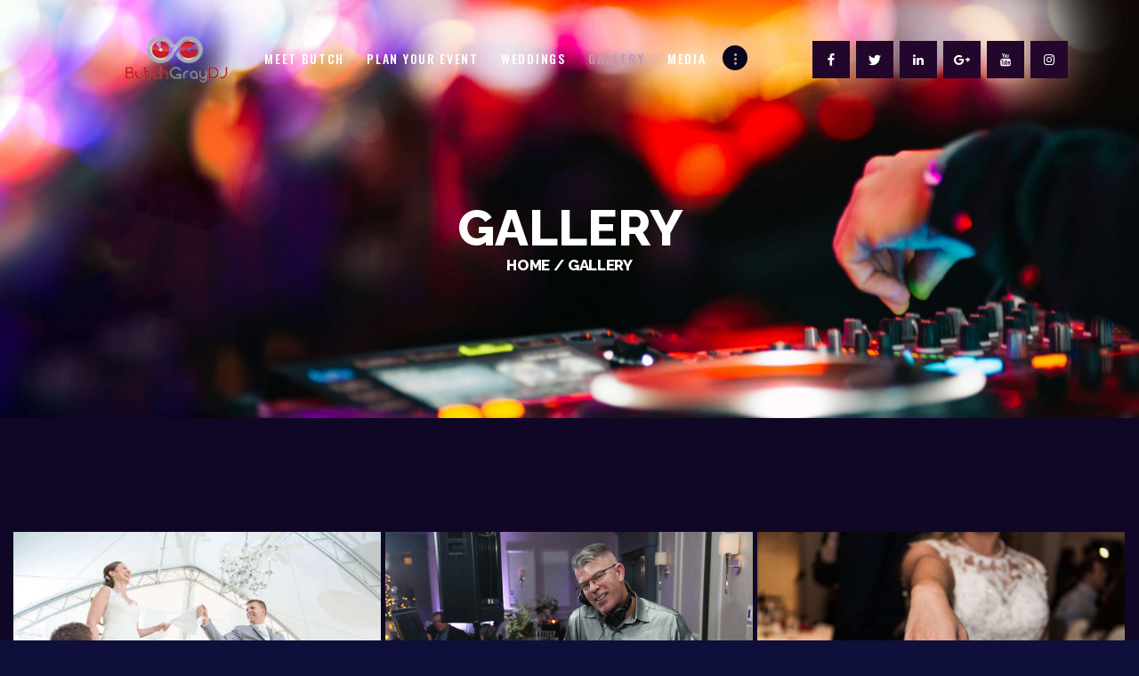

--- FILE ---
content_type: text/html; charset=UTF-8
request_url: https://butchgraydj.com/wp-admin/admin-ajax.php
body_size: 736
content:
<style type="text/css">
img.wp-smiley,
img.emoji {
	display: inline !important;
	border: none !important;
	box-shadow: none !important;
	height: 1em !important;
	width: 1em !important;
	margin: 0 0.07em !important;
	vertical-align: -0.1em !important;
	background: none !important;
	padding: 0 !important;
}
</style>
	<link property="stylesheet" rel='stylesheet' id='vc_extensions_cqbundle_adminicon-css' href='https://butchgraydj.com/wp-content/plugins/vc-extensions-bundle/css/admin_icon.css?ver=6.2.8' media='all' />
<link property="stylesheet" rel='stylesheet' id='dashicons-css' href='https://butchgraydj.com/wp-includes/css/dashicons.min.css?ver=6.2.8' media='all' />
<link property="stylesheet" rel='stylesheet' id='wp-jquery-ui-dialog-css' href='https://butchgraydj.com/wp-includes/css/jquery-ui-dialog.min.css?ver=6.2.8' media='all' />
<div class="vc_grid vc_row vc_grid-gutter-5px vc_pageable-wrapper vc_hook_hover" data-vc-pageable-content="true"><div class="vc_pageable-slide-wrapper vc_clearfix" data-vc-grid-content="true"><div class="vc_grid-item vc_clearfix vc_col-sm-4"><div class="vc_grid-item-mini vc_clearfix "><div class="vc_gitem-animated-block" ><div class="vc_gitem-zone vc_gitem-zone-a vc_gitem-is-link" style="background-image: url('https://butchgraydj.com/wp-content/uploads/2023/03/InterlakenInn_MichelleGirard100-ZF-3007-76906-1-001-1024x683.jpg') !important;"><a href="https://butchgraydj.com/wp-content/uploads/2023/03/InterlakenInn_MichelleGirard100-ZF-3007-76906-1-001-1024x683.jpg" title="InterlakenInn_MichelleGirard100-(ZF-3007-76906-1-001)"  data-lightbox="lightbox[rel--2408616482]" data-vc-gitem-zone="prettyphotoLink" class="vc_gitem-link prettyphoto vc-zone-link vc-prettyphoto-link" ></a><img src="https://butchgraydj.com/wp-content/uploads/2023/03/InterlakenInn_MichelleGirard100-ZF-3007-76906-1-001-1024x683.jpg" class="vc_gitem-zone-img" alt="InterlakenInn_MichelleGirard100-(ZF-3007-76906-1-001)"><div class="vc_gitem-zone-mini"></div></div></div></div><div class="vc_clearfix"></div></div><div class="vc_grid-item vc_clearfix vc_col-sm-4"><div class="vc_grid-item-mini vc_clearfix "><div class="vc_gitem-animated-block" ><div class="vc_gitem-zone vc_gitem-zone-a vc_gitem-is-link" style="background-image: url('https://butchgraydj.com/wp-content/uploads/2024/03/butch-gray-ct-wedding-dj-09.jpg') !important;"><a href="https://butchgraydj.com/wp-content/uploads/2024/03/butch-gray-ct-wedding-dj-09.jpg" title="butch-gray-ct-wedding-dj-09"  data-lightbox="lightbox[rel--2408616482]" data-vc-gitem-zone="prettyphotoLink" class="vc_gitem-link prettyphoto vc-zone-link vc-prettyphoto-link" ></a><img src="https://butchgraydj.com/wp-content/uploads/2024/03/butch-gray-ct-wedding-dj-09.jpg" class="vc_gitem-zone-img" alt="butch-gray-ct-wedding-dj-09"><div class="vc_gitem-zone-mini"></div></div></div></div><div class="vc_clearfix"></div></div><div class="vc_grid-item vc_clearfix vc_col-sm-4"><div class="vc_grid-item-mini vc_clearfix "><div class="vc_gitem-animated-block" ><div class="vc_gitem-zone vc_gitem-zone-a vc_gitem-is-link" style="background-image: url('https://butchgraydj.com/wp-content/uploads/2023/03/Shannon_Steve_Wedding_Final-880-1024x684.jpg') !important;"><a href="https://butchgraydj.com/wp-content/uploads/2023/03/Shannon_Steve_Wedding_Final-880-1024x684.jpg" title="Shannon_Steve_Wedding_Final-880"  data-lightbox="lightbox[rel--2408616482]" data-vc-gitem-zone="prettyphotoLink" class="vc_gitem-link prettyphoto vc-zone-link vc-prettyphoto-link" ></a><img src="https://butchgraydj.com/wp-content/uploads/2023/03/Shannon_Steve_Wedding_Final-880-1024x684.jpg" class="vc_gitem-zone-img" alt="Shannon_Steve_Wedding_Final-880"><div class="vc_gitem-zone-mini"></div></div></div></div><div class="vc_clearfix"></div></div><div class="vc_grid-item vc_clearfix vc_col-sm-4"><div class="vc_grid-item-mini vc_clearfix "><div class="vc_gitem-animated-block" ><div class="vc_gitem-zone vc_gitem-zone-a vc_gitem-is-link" style="background-image: url('https://butchgraydj.com/wp-content/uploads/2023/03/Shannon_Steve_Wedding_Final-969-1024x684.jpg') !important;"><a href="https://butchgraydj.com/wp-content/uploads/2023/03/Shannon_Steve_Wedding_Final-969-1024x684.jpg" title="Shannon_Steve_Wedding_Final-969"  data-lightbox="lightbox[rel--2408616482]" data-vc-gitem-zone="prettyphotoLink" class="vc_gitem-link prettyphoto vc-zone-link vc-prettyphoto-link" ></a><img src="https://butchgraydj.com/wp-content/uploads/2023/03/Shannon_Steve_Wedding_Final-969-1024x684.jpg" class="vc_gitem-zone-img" alt="Shannon_Steve_Wedding_Final-969"><div class="vc_gitem-zone-mini"></div></div></div></div><div class="vc_clearfix"></div></div><div class="vc_grid-item vc_clearfix vc_col-sm-4"><div class="vc_grid-item-mini vc_clearfix "><div class="vc_gitem-animated-block" ><div class="vc_gitem-zone vc_gitem-zone-a vc_gitem-is-link" style="background-image: url('https://butchgraydj.com/wp-content/uploads/2022/12/butch-gray-ct-wedding-dj-01.jpg') !important;"><a href="https://butchgraydj.com/wp-content/uploads/2022/12/butch-gray-ct-wedding-dj-01.jpg" title="butch-gray-ct-wedding-dj-01"  data-lightbox="lightbox[rel--2408616482]" data-vc-gitem-zone="prettyphotoLink" class="vc_gitem-link prettyphoto vc-zone-link vc-prettyphoto-link" ></a><img src="https://butchgraydj.com/wp-content/uploads/2022/12/butch-gray-ct-wedding-dj-01.jpg" class="vc_gitem-zone-img" alt="butch-gray-ct-wedding-dj-01"><div class="vc_gitem-zone-mini"></div></div></div></div><div class="vc_clearfix"></div></div><div class="vc_grid-item vc_clearfix vc_col-sm-4"><div class="vc_grid-item-mini vc_clearfix "><div class="vc_gitem-animated-block" ><div class="vc_gitem-zone vc_gitem-zone-a vc_gitem-is-link" style="background-image: url('https://butchgraydj.com/wp-content/uploads/2022/12/butch-gray-ct-wedding-dj-02.jpg') !important;"><a href="https://butchgraydj.com/wp-content/uploads/2022/12/butch-gray-ct-wedding-dj-02.jpg" title="butch-gray-ct-wedding-dj-02"  data-lightbox="lightbox[rel--2408616482]" data-vc-gitem-zone="prettyphotoLink" class="vc_gitem-link prettyphoto vc-zone-link vc-prettyphoto-link" ></a><img src="https://butchgraydj.com/wp-content/uploads/2022/12/butch-gray-ct-wedding-dj-02.jpg" class="vc_gitem-zone-img" alt="butch-gray-ct-wedding-dj-02"><div class="vc_gitem-zone-mini"></div></div></div></div><div class="vc_clearfix"></div></div><div class="vc_grid-item vc_clearfix vc_col-sm-4"><div class="vc_grid-item-mini vc_clearfix "><div class="vc_gitem-animated-block" ><div class="vc_gitem-zone vc_gitem-zone-a vc_gitem-is-link" style="background-image: url('https://butchgraydj.com/wp-content/uploads/2022/12/butch-gray-ct-wedding-dj-03.jpg') !important;"><a href="https://butchgraydj.com/wp-content/uploads/2022/12/butch-gray-ct-wedding-dj-03.jpg" title="butch-gray-ct-wedding-dj-03"  data-lightbox="lightbox[rel--2408616482]" data-vc-gitem-zone="prettyphotoLink" class="vc_gitem-link prettyphoto vc-zone-link vc-prettyphoto-link" ></a><img src="https://butchgraydj.com/wp-content/uploads/2022/12/butch-gray-ct-wedding-dj-03.jpg" class="vc_gitem-zone-img" alt="butch-gray-ct-wedding-dj-03"><div class="vc_gitem-zone-mini"></div></div></div></div><div class="vc_clearfix"></div></div><div class="vc_grid-item vc_clearfix vc_col-sm-4"><div class="vc_grid-item-mini vc_clearfix "><div class="vc_gitem-animated-block" ><div class="vc_gitem-zone vc_gitem-zone-a vc_gitem-is-link" style="background-image: url('https://butchgraydj.com/wp-content/uploads/2022/12/butch-gray-ct-wedding-dj-04.jpg') !important;"><a href="https://butchgraydj.com/wp-content/uploads/2022/12/butch-gray-ct-wedding-dj-04.jpg" title="butch-gray-ct-wedding-dj-04"  data-lightbox="lightbox[rel--2408616482]" data-vc-gitem-zone="prettyphotoLink" class="vc_gitem-link prettyphoto vc-zone-link vc-prettyphoto-link" ></a><img src="https://butchgraydj.com/wp-content/uploads/2022/12/butch-gray-ct-wedding-dj-04.jpg" class="vc_gitem-zone-img" alt="butch-gray-ct-wedding-dj-04"><div class="vc_gitem-zone-mini"></div></div></div></div><div class="vc_clearfix"></div></div><div class="vc_grid-item vc_clearfix vc_col-sm-4"><div class="vc_grid-item-mini vc_clearfix "><div class="vc_gitem-animated-block" ><div class="vc_gitem-zone vc_gitem-zone-a vc_gitem-is-link" style="background-image: url('https://butchgraydj.com/wp-content/uploads/2022/12/butch-gray-ct-wedding-dj-05.jpg') !important;"><a href="https://butchgraydj.com/wp-content/uploads/2022/12/butch-gray-ct-wedding-dj-05.jpg" title="butch-gray-ct-wedding-dj-05"  data-lightbox="lightbox[rel--2408616482]" data-vc-gitem-zone="prettyphotoLink" class="vc_gitem-link prettyphoto vc-zone-link vc-prettyphoto-link" ></a><img src="https://butchgraydj.com/wp-content/uploads/2022/12/butch-gray-ct-wedding-dj-05.jpg" class="vc_gitem-zone-img" alt="butch-gray-ct-wedding-dj-05"><div class="vc_gitem-zone-mini"></div></div></div></div><div class="vc_clearfix"></div></div><div class="vc_grid-item vc_clearfix vc_col-sm-4"><div class="vc_grid-item-mini vc_clearfix "><div class="vc_gitem-animated-block" ><div class="vc_gitem-zone vc_gitem-zone-a vc_gitem-is-link" style="background-image: url('https://butchgraydj.com/wp-content/uploads/2022/12/butch-gray-ct-wedding-dj-06.jpg') !important;"><a href="https://butchgraydj.com/wp-content/uploads/2022/12/butch-gray-ct-wedding-dj-06.jpg" title="butch-gray-ct-wedding-dj-06"  data-lightbox="lightbox[rel--2408616482]" data-vc-gitem-zone="prettyphotoLink" class="vc_gitem-link prettyphoto vc-zone-link vc-prettyphoto-link" ></a><img src="https://butchgraydj.com/wp-content/uploads/2022/12/butch-gray-ct-wedding-dj-06.jpg" class="vc_gitem-zone-img" alt="butch-gray-ct-wedding-dj-06"><div class="vc_gitem-zone-mini"></div></div></div></div><div class="vc_clearfix"></div></div><div class="vc_grid-item vc_clearfix vc_col-sm-4"><div class="vc_grid-item-mini vc_clearfix "><div class="vc_gitem-animated-block" ><div class="vc_gitem-zone vc_gitem-zone-a vc_gitem-is-link" style="background-image: url('https://butchgraydj.com/wp-content/uploads/2024/03/butch-gray-ct-wedding-dj-10.jpg') !important;"><a href="https://butchgraydj.com/wp-content/uploads/2024/03/butch-gray-ct-wedding-dj-10.jpg" title="butch-gray-ct-wedding-dj-10"  data-lightbox="lightbox[rel--2408616482]" data-vc-gitem-zone="prettyphotoLink" class="vc_gitem-link prettyphoto vc-zone-link vc-prettyphoto-link" ></a><img src="https://butchgraydj.com/wp-content/uploads/2024/03/butch-gray-ct-wedding-dj-10.jpg" class="vc_gitem-zone-img" alt="butch-gray-ct-wedding-dj-10"><div class="vc_gitem-zone-mini"></div></div></div></div><div class="vc_clearfix"></div></div><div class="vc_grid-item vc_clearfix vc_col-sm-4"><div class="vc_grid-item-mini vc_clearfix "><div class="vc_gitem-animated-block" ><div class="vc_gitem-zone vc_gitem-zone-a vc_gitem-is-link" style="background-image: url('https://butchgraydj.com/wp-content/uploads/2022/12/butch-gray-ct-wedding-dj-07.jpg') !important;"><a href="https://butchgraydj.com/wp-content/uploads/2022/12/butch-gray-ct-wedding-dj-07.jpg" title="butch-gray-ct-wedding-dj-07"  data-lightbox="lightbox[rel--2408616482]" data-vc-gitem-zone="prettyphotoLink" class="vc_gitem-link prettyphoto vc-zone-link vc-prettyphoto-link" ></a><img src="https://butchgraydj.com/wp-content/uploads/2022/12/butch-gray-ct-wedding-dj-07.jpg" class="vc_gitem-zone-img" alt="butch-gray-ct-wedding-dj-07"><div class="vc_gitem-zone-mini"></div></div></div></div><div class="vc_clearfix"></div></div><div class="vc_grid-item vc_clearfix vc_col-sm-4"><div class="vc_grid-item-mini vc_clearfix "><div class="vc_gitem-animated-block" ><div class="vc_gitem-zone vc_gitem-zone-a vc_gitem-is-link" style="background-image: url('https://butchgraydj.com/wp-content/uploads/2022/12/butch-gray-ct-wedding-dj-08.jpg') !important;"><a href="https://butchgraydj.com/wp-content/uploads/2022/12/butch-gray-ct-wedding-dj-08.jpg" title="butch-gray-ct-wedding-dj-08"  data-lightbox="lightbox[rel--2408616482]" data-vc-gitem-zone="prettyphotoLink" class="vc_gitem-link prettyphoto vc-zone-link vc-prettyphoto-link" ></a><img src="https://butchgraydj.com/wp-content/uploads/2022/12/butch-gray-ct-wedding-dj-08.jpg" class="vc_gitem-zone-img" alt="butch-gray-ct-wedding-dj-08"><div class="vc_gitem-zone-mini"></div></div></div></div><div class="vc_clearfix"></div></div><div class="vc_grid-item vc_clearfix vc_col-sm-4"><div class="vc_grid-item-mini vc_clearfix "><div class="vc_gitem-animated-block" ><div class="vc_gitem-zone vc_gitem-zone-a vc_gitem-is-link" style="background-image: url('https://butchgraydj.com/wp-content/uploads/2023/03/119A5084-1024x683.jpg') !important;"><a href="https://butchgraydj.com/wp-content/uploads/2023/03/119A5084-1024x683.jpg" title="119A5084"  data-lightbox="lightbox[rel--2408616482]" data-vc-gitem-zone="prettyphotoLink" class="vc_gitem-link prettyphoto vc-zone-link vc-prettyphoto-link" ></a><img src="https://butchgraydj.com/wp-content/uploads/2023/03/119A5084-1024x683.jpg" class="vc_gitem-zone-img" alt="119A5084"><div class="vc_gitem-zone-mini"></div></div></div></div><div class="vc_clearfix"></div></div><div class="vc_grid-item vc_clearfix vc_col-sm-4"><div class="vc_grid-item-mini vc_clearfix "><div class="vc_gitem-animated-block" ><div class="vc_gitem-zone vc_gitem-zone-a vc_gitem-is-link" style="background-image: url('https://butchgraydj.com/wp-content/uploads/2023/03/119A5355-1024x683.jpg') !important;"><a href="https://butchgraydj.com/wp-content/uploads/2023/03/119A5355-1024x683.jpg" title="119A5355"  data-lightbox="lightbox[rel--2408616482]" data-vc-gitem-zone="prettyphotoLink" class="vc_gitem-link prettyphoto vc-zone-link vc-prettyphoto-link" ></a><img src="https://butchgraydj.com/wp-content/uploads/2023/03/119A5355-1024x683.jpg" class="vc_gitem-zone-img" alt="119A5355"><div class="vc_gitem-zone-mini"></div></div></div></div><div class="vc_clearfix"></div></div><div class="vc_grid-item vc_clearfix vc_col-sm-4"><div class="vc_grid-item-mini vc_clearfix "><div class="vc_gitem-animated-block" ><div class="vc_gitem-zone vc_gitem-zone-a vc_gitem-is-link" style="background-image: url('https://butchgraydj.com/wp-content/uploads/2023/03/Courtney1363-1024x683.jpg') !important;"><a href="https://butchgraydj.com/wp-content/uploads/2023/03/Courtney1363-1024x683.jpg" title="Courtney1363"  data-lightbox="lightbox[rel--2408616482]" data-vc-gitem-zone="prettyphotoLink" class="vc_gitem-link prettyphoto vc-zone-link vc-prettyphoto-link" ></a><img src="https://butchgraydj.com/wp-content/uploads/2023/03/Courtney1363-1024x683.jpg" class="vc_gitem-zone-img" alt="Courtney1363"><div class="vc_gitem-zone-mini"></div></div></div></div><div class="vc_clearfix"></div></div><div class="vc_grid-item vc_clearfix vc_col-sm-4"><div class="vc_grid-item-mini vc_clearfix "><div class="vc_gitem-animated-block" ><div class="vc_gitem-zone vc_gitem-zone-a vc_gitem-is-link" style="background-image: url('https://butchgraydj.com/wp-content/uploads/2023/03/IMG_2790-768x1024.jpeg') !important;"><a href="https://butchgraydj.com/wp-content/uploads/2023/03/IMG_2790-768x1024.jpeg" title="IMG_2790"  data-lightbox="lightbox[rel--2408616482]" data-vc-gitem-zone="prettyphotoLink" class="vc_gitem-link prettyphoto vc-zone-link vc-prettyphoto-link" ></a><img src="https://butchgraydj.com/wp-content/uploads/2023/03/IMG_2790-768x1024.jpeg" class="vc_gitem-zone-img" alt="IMG_2790"><div class="vc_gitem-zone-mini"></div></div></div></div><div class="vc_clearfix"></div></div><div class="vc_grid-item vc_clearfix vc_col-sm-4"><div class="vc_grid-item-mini vc_clearfix "><div class="vc_gitem-animated-block" ><div class="vc_gitem-zone vc_gitem-zone-a vc_gitem-is-link" style="background-image: url('https://butchgraydj.com/wp-content/uploads/2023/03/InterlakenInn_MichelleGirard096-ZF-3007-76906-1-002-1024x683.jpg') !important;"><a href="https://butchgraydj.com/wp-content/uploads/2023/03/InterlakenInn_MichelleGirard096-ZF-3007-76906-1-002-1024x683.jpg" title="InterlakenInn_MichelleGirard096-(ZF-3007-76906-1-002)"  data-lightbox="lightbox[rel--2408616482]" data-vc-gitem-zone="prettyphotoLink" class="vc_gitem-link prettyphoto vc-zone-link vc-prettyphoto-link" ></a><img src="https://butchgraydj.com/wp-content/uploads/2023/03/InterlakenInn_MichelleGirard096-ZF-3007-76906-1-002-1024x683.jpg" class="vc_gitem-zone-img" alt="InterlakenInn_MichelleGirard096-(ZF-3007-76906-1-002)"><div class="vc_gitem-zone-mini"></div></div></div></div><div class="vc_clearfix"></div></div><div class="vc_grid-item vc_clearfix vc_col-sm-4"><div class="vc_grid-item-mini vc_clearfix "><div class="vc_gitem-animated-block" ><div class="vc_gitem-zone vc_gitem-zone-a vc_gitem-is-link" style="background-image: url('https://butchgraydj.com/wp-content/uploads/2023/03/Shannon_Steve_Wedding_Final-545-1024x684.jpg') !important;"><a href="https://butchgraydj.com/wp-content/uploads/2023/03/Shannon_Steve_Wedding_Final-545-1024x684.jpg" title="Shannon_Steve_Wedding_Final-545"  data-lightbox="lightbox[rel--2408616482]" data-vc-gitem-zone="prettyphotoLink" class="vc_gitem-link prettyphoto vc-zone-link vc-prettyphoto-link" ></a><img src="https://butchgraydj.com/wp-content/uploads/2023/03/Shannon_Steve_Wedding_Final-545-1024x684.jpg" class="vc_gitem-zone-img" alt="Shannon_Steve_Wedding_Final-545"><div class="vc_gitem-zone-mini"></div></div></div></div><div class="vc_clearfix"></div></div></div></div>

--- FILE ---
content_type: text/css
request_url: https://butchgraydj.com/wp-content/plugins/trx_addons/components/editor/css/trx_addons.editor.css
body_size: 921
content:
/* WP Editor styles
-----------------------------------------------------------------*/

/* Accent */
.trx_addons_accent {
	color: #efa758;
}
.trx_addons_accent_bg {
	color: #fff;
	background-color: #efa758;
	padding: 0 0.4em;
	display:inline-block;
}
.trx_addons_hover {
	color: #b88144;
}

/* Inverse */
.trx_addons_inverse {
	color: #fff;
	background-color: #000;
	padding: 0 0.4em;
	display:inline-block;
}

/* Dark text */
.trx_addons_dark {
	color: #000;
}

/* Tiny text */
.trx_addons_tiny_text {
	font-size:11px;
	line-height:1.3em;
	text-transform:uppercase;
	font-weight:700;
	letter-spacing:1px;
}

/* Dropcap */
.trx_addons_dropcap {
	float: left;
	display:block;
	font-size: 2em;
	line-height: 2.2em;
	width: 2.2em;
	height:2.2em;
	text-align:center;
	overflow:hidden;
	margin:0.4em 0.8em 0.5em 0;
	color: #fff;
	background-color: #000;
}
.trx_addons_dropcap_style_2 {
	background-color: #efa758;
}

/* Tooltip */
.trx_addons_tooltip {
	color: #efa758;
	border-bottom: 1px dashed #efa758;
	position:relative;
	cursor: default;
}
.trx_addons_tooltip:before {
	content:attr(data-tooltip);
	pointer-events: none;
	display:inline-block;
	white-space: nowrap;
	padding:0.1em 1em;
	background-color: #efa758;
	color: #fff;
	font-size: 0.8em;
	position:absolute;
	z-index:1;
	left: 50%;
	bottom: 150%;
	opacity: 0;
	border:none;
	-webkit-transform:translateX(-70%);
	    -ms-transform:translateX(-70%);
	        transform:translateX(-70%);
	-webkit-transition: all ease-out 0.1s;
	    -ms-transition: all ease-out 0.1s;
	        transition: all ease-out 0.1s;
	-webkit-border-radius: 2px;
	    -ms-border-radius: 2px;
			border-radius: 2px;
}
.trx_addons_tooltip:after {
	content: ' ';
	pointer-events: none;
	display:block;
	font-size: 0.8em;
	width:0;
	height:0;
	border: 4px solid transparent;
	border-top-color: #efa758;
	position:absolute;
	z-index:2;
	left: 50%;
	bottom:150%;
	opacity: 0;
	margin-bottom:-4px;
	-webkit-transition: all ease-out 0.1s;
	    -ms-transition: all ease-out 0.1s;
	        transition: all ease-out 0.1s;
	-webkit-transform:rotate(135deg);
	    -ms-transform:rotate(135deg);
	        transform:rotate(135deg);
}
.trx_addons_tooltip:hover:before,
.trx_addons_tooltip:hover:after {
	bottom:115%;
	opacity: 1;
}


/* Strike */
del {
	color: #ddd;
	text-decoration:line-through;
}

/* No margin */
.trx_addons_no_margin {
	margin:0;
}

/* List styles */
ul[class*="trx_addons_list"] {
	list-style-type:none;
	padding-left:1.2em;
}
ul[class*="trx_addons_list"] > li {
	position:relative;
}
ul[class*="trx_addons_list"] > li:before {
	font-family: 'trx_addons_icons';
	display:inline-block;
	position:absolute;
	top: 0;
	left: -1em;
	line-height:inherit;
}
ul.trx_addons_list_success,
ul.trx_addons_list_error,
ul.trx_addons_list_plus,
ul.trx_addons_list_minus {
	padding-left: 1.5em;
}
ul.trx_addons_list_success > li:before,
ul.trx_addons_list_error > li:before,
ul.trx_addons_list_plus > li:before,
ul.trx_addons_list_minus > li:before {
	left: -1.3em;
}

ul[class*="trx_addons_list_dot"] > li:before {		content:'\e8b6'; }
ul[class*="trx_addons_list_custom"] > li:before {	content:'\e884'; }
ul[class*="trx_addons_list_success"] > li:before {	content:'\e874'; }
ul[class*="trx_addons_list_error"] > li:before {	content:'\e875'; }
ul[class*="trx_addons_list_info"] > li:before {		content:'\e87f'; }
ul[class*="trx_addons_list_plus"] > li:before {		content:'\e876'; }
ul[class*="trx_addons_list_minus"] > li:before {	content:'\e877'; }
ul[class*="trx_addons_list_help"] > li:before {		content:'\e87c'; }
ul[class*="trx_addons_list_attention"] > li:before {content:'\e880'; }

ul[class*="trx_addons_list"][class*="_circled"] {
	padding-left: 1.8em;
}
ul[class*="trx_addons_list"][class*="_circled"] > li:before {
	font-size:10px;
	left: -2.4em;
	top: 0.4em;
	width: 1.6em;
	height: 1.6em;
	line-height:1.6em;
	text-align:center;
	display:inline-block;
	-webkit-border-radius: 50%;
	    -ms-border-radius: 50%;
			border-radius: 50%;
	color: #fff;
	background-color:#efa758;
}

ul.trx_addons_list_parameters {
	padding-left:0 !important;
}
ul.trx_addons_list_parameters > li:before {
	display:none;
}
ul.trx_addons_list_parameters > li + li {
	padding-top: 0.2em;
	margin-top: 0.2em;
	border-top: 1px solid #ddd;
}
.trx_addons_list_parameters > li {
	white-space:nowrap;
}
.trx_addons_list_parameters > li > strong {
	display:inline-block;
	width:75%;
	text-align:left;
	font-weight:inherit;
	white-space: normal;
	vertical-align:top;
}
.trx_addons_list_parameters > li > em {
	display:inline-block;
	width:25%;
	text-align:left;
	font-style:normal;
	font-weight:inherit;
	white-space: normal;
	vertical-align:top;
}


ol {
	list-style: none;
	counter-reset: num;
}

--- FILE ---
content_type: text/css
request_url: https://butchgraydj.com/wp-content/plugins/trx_addons/components/cpt/layouts/shortcodes/cart/cart.css
body_size: 323
content:
.sc_layouts_cart {
	position:relative;
	z-index:2000;
}
.sc_layouts_cart_icon,
.sc_layouts_cart_details {
	cursor:pointer;
}
.sc_layouts_cart_items_short {
	display:none;
	width: 15px;
	height: 15px;
	line-height: 15px;
	text-align:center;
	font-size:7px;
	background-color:#333;
	color: #fff;
	-webkit-border-radius: 50%;
	    -ms-border-radius: 50%;
			border-radius: 50%;
	position: absolute;
	z-index:1;
	right: -5px;
	top: -5px;
	pointer-events: none;
}

.sc_layouts_row_type_compact .sc_layouts_cart_details {
	display:none;
}
.sc_layouts_row_type_compact .sc_layouts_cart_details {
	display:none;
}
.sc_layouts_row_type_compact .sc_layouts_cart_items_short {
	display:block;
}

/* Widget: Cart */
.sc_layouts_cart_widget {
	display:none;
	text-align:left;
	position:absolute;
	z-index:2;
	right:-2em;
	top: 4em;
	width: 280px;
	padding: 1em;
	border: 1px solid #ddd;
	background-color: #fff;
	color: #888;
}
@media (max-width: 479px) {
	.sc_layouts_cart_widget {
		right:-5em;
	}
}
.sc_layouts_cart_widget:after {
	content: ' ';
	display:block;
	position:absolute;
	z-index:1;
	right: 2.5em;
	top: 0;
	margin: -5px 0 0 -4px;
	width: 8px;
	height:8px;
	border-left: 1px solid #ddd;
	border-top: 1px solid #ddd;
	background-color:#fff;
	-webkit-transform:rotate(45deg);
	    -ms-transform:rotate(45deg);
	        transform:rotate(45deg);
}
.sc_layouts_cart_widget .sc_layouts_cart_widget_close {
	position:absolute;
	z-index:100;
	right: 0;
	top: 0;
	padding:5px 6px;
	cursor:pointer;
	-webkit-transition: color .3s ease;
	    -ms-transition: color .3s ease;
	        transition: color .3s ease;
}
.sc_layouts_cart_widget .widget_shopping_cart {
	text-align: left !important;
}
.sc_layouts_cart_widget .cart_list {
	max-height: 200px;
	overflow-y:auto;
	overflow-x:hidden;
}
.sc_layouts_cart_widget p {
	margin-bottom:0;
}
.sc_layouts_cart_widget p+p {
	margin-top:0.75em;
}

--- FILE ---
content_type: text/css
request_url: https://butchgraydj.com/wp-content/plugins/trx_addons/components/cpt/layouts/shortcodes/menu/menu.css
body_size: 2874
content:
.sc_layouts_menu_mobile_button {
	display: none;
}
.sc_layouts_menu_mobile_button .sc_layouts_item_icon {
	font-size: 2em;
}
@media (max-width: 767px) {
	.sc_layouts_menu_mobile_button {
		display: inline-block;
	}
}
.sc_layouts_menu_mobile_button_burger:not(.without_menu) {
	display:inline-block;
}

/* Menu: common rules
----------------------------------------- */
.sc_layouts_menu {
	position:relative;
	z-index:1000;
	overflow:hidden;
	visibility:hidden;
	max-height:3em;
}
.sc_layouts_menu.inited {
	overflow: visible;
	visibility: visible;
	max-height:none;
}
.sc_layouts_menu_nav, .sc_layouts_menu_nav ul {
	display:inline-block;
	margin:0;
	padding:0;
	list-style-type:none;
}
.sc_layouts_menu_nav:after, .sc_layouts_menu_nav ul:after {
	content:' ';
	display:block;
	width:100%;
	height:0;
	clear: both;
}
.sc_layouts_menu_nav li {
	margin: 0;
	position:relative;
}
.sc_layouts_menu_nav li > a {
	display:block;
	position:relative;
}

/* 1st level */
.sc_layouts_menu_nav {
	text-align:left;
	vertical-align:middle;
}
.sc_layouts_menu_nav > li {
	position:relative;
	float:left;
	z-index:20;
}
.sc_layouts_menu_nav > li+li { z-index:19; }
.sc_layouts_menu_nav > li+li+li { z-index:18; }
.sc_layouts_menu_nav > li+li+li+li { z-index:17; }
.sc_layouts_menu_nav > li+li+li+li+li { z-index:16; }
.sc_layouts_menu_nav > li+li+li+li+li+li { z-index:15; }
.sc_layouts_menu_nav > li+li+li+li+li+li+li { z-index:14; }
.sc_layouts_menu_nav > li+li+li+li+li+li+li+li { z-index:13; }
.sc_layouts_menu_nav > li+li+li+li+li+li+li+li+li { z-index:12; }
.sc_layouts_menu_nav > li+li+li+li+li+li+li+li+li+li { z-index:11; }

.sc_layouts_menu_nav > li > a {
	padding: 1em;
	position:relative;
	color: #333;
	-webkit-transition: color .3s ease, background-color .3s ease, border-color .3s ease;
	    -ms-transition: color .3s ease, background-color .3s ease, border-color .3s ease;
	        transition: color .3s ease, background-color .3s ease, border-color .3s ease;
}
.sc_layouts_menu_nav > li > a:hover,
.sc_layouts_menu_nav > li.sfHover > a,
.sc_layouts_menu_nav > li.current-menu-item > a,
.sc_layouts_menu_nav > li.current-menu-parent > a,
.sc_layouts_menu_nav > li.current-menu-ancestor > a {
	color: #efa758;
}
.sc_layouts_menu_nav > li.current-menu-item > a,
.sc_layouts_menu_nav > li.current-menu-parent > a,
.sc_layouts_menu_nav > li.current-menu-ancestor > a {
	font-weight:600;
}
.sc_layouts_menu_nav > li.menu-item-has-children > a {
	padding-right: 2em;
}
.sc_layouts_menu_nav > li.menu-item-has-children > a:after {
	content: '\e882';
	font-family: 'trx_addons_icons';
	font-weight:normal;
	display:inline-block;
	position:absolute;
	top:50%;
	right:1em;
	z-index:1;
	-webkit-transform: translateY(-50%);
	    -ms-transform: translateY(-50%);
	        transform: translateY(-50%);
}
.sc_layouts_menu_popup .sc_layouts_menu_nav > li.menu-item-has-children > a:after,
.sc_layouts_menu_nav li li.menu-item-has-children > a:after {
	content: '\e884';
	font-family: 'trx_addons_icons';
	font-weight:normal;
	position:absolute;
	right: 1em;
	top: 50%;
	-webkit-transform: translateY(-50%);
	    -ms-transform: translateY(-50%);
	        transform: translateY(-50%);
}

.sc_layouts_menu_nav li[class*="icon-"]:before {
	-webkit-transition: all .3s ease;
	    -ms-transition: all .3s ease;
	        transition: all .3s ease;
}
.sc_layouts_menu_nav > li[class*="icon-"] > a {
	padding-left: 2em;
}
.sc_layouts_menu_nav > li[class*="icon-"]:before {
	position:absolute;
	display:inline-block;
	z-index:1;
	left: 0.5em;
	top: 0;
	padding:1em 0;
	width: 1em;
	line-height:inherit;
}
.sc_layouts_menu_nav > li[class*="columns-"][class*="icon-"]:before {
	position:static;
	margin:0 0 0 0.5em;
	float:left;
}
.sc_layouts_menu_nav > li[class*="columns-"][class*="icon-"] > a {
	float:left;
	margin-left: -1.5em;
}

.sc_layouts_menu_nav li[class*="image-"] > a {
	background-position: 1em center;
	background-repeat:no-repeat;
	background-size: 1em;
	padding-left: 2.3em;
}


/* Submenu */
.sc_layouts_menu_popup .sc_layouts_menu_nav,
.sc_layouts_menu_nav > li ul {
	position:absolute;
	display:none;
	z-index:10000;
	width:13em;
	padding: 1.4em 0;
	text-align:left;
	background-color: #f0f0f0;
	-webkit-box-sizing: border-box;
	    -ms-box-sizing: border-box;
	        box-sizing: border-box;
	-webkit-box-shadow: 1px 1px 2px 0px rgba(0,0,0,0.2);
	    -ms-box-shadow: 1px 1px 2px 0px rgba(0,0,0,0.2);
			box-shadow: 1px 1px 2px 0px rgba(0,0,0,0.2);
}
.sc_layouts_menu_popup .sc_layouts_menu_nav > li > a,
.sc_layouts_menu_nav > li li > a {
	padding: 0.6em 1.6667em;
	color: #333;
}
.sc_layouts_menu_nav > li li > a:hover,
.sc_layouts_menu_nav > li li.sfHover > a,
.sc_layouts_menu_nav > li li.current-menu-item > a,
.sc_layouts_menu_nav > li li.current-menu-parent > a,
.sc_layouts_menu_nav > li li.current-menu-ancestor > a {
	color: #efa758;
}

.sc_layouts_menu_nav > li li[class*="icon-"] > a > span {
	display: inline-block;
	padding-left: 1.6667em;
}
.sc_layouts_menu_nav > li li[class*="icon-"]:before {
	position:absolute;
	z-index: 1;
	left: 1.6667em;
	top: 50%;
	-webkit-transform:translateY(-50%);
	    -ms-transform:translateY(-50%);
	        transform:translateY(-50%);
	color: #333;
}
.sc_layouts_menu_nav > li li[class*="icon-"]:hover:before,
.sc_layouts_menu_nav > li li[class*="icon-"].shHover:before,
.sc_layouts_menu_nav > li li.current-menu-item:before,
.sc_layouts_menu_nav > li li.current-menu-parent:before,
.sc_layouts_menu_nav > li li.current-menu-ancestor:before {
	color: #efa758;
}

.sc_layouts_menu_nav > li li[class*="image-"] > a {
	background-position: 1.6667em center;
	padding-left: 3em;
}

.sc_layouts_menu_nav > li > ul {
	top:4.2em;
	left:50%;
	margin-left:-6.5em;	/* Not translate, because we use translate in the show effects */
}
.sc_layouts_menu_popup .sc_layouts_menu_nav,
.sc_layouts_menu_popup .sc_layouts_menu_nav > li > ul,
.sc_layouts_menu_nav > li > ul ul {
	left:13em;
	top:-1.4em;
	margin: 0 0 0 2px;
	background-color: #f0f0f0;
}
.sc_layouts_column_align_right .sc_layouts_menu_nav > li.menu-collapse ul,
.sc_layouts_column_align_right .sc_layouts_menu_nav > li > ul ul,
.sc_layouts_menu_nav > li > ul ul.submenu_left {
	left:-13em;
	margin: 0 0 0 -2px;
}
.sc_layouts_column_align_right .sc_layouts_menu_nav > li.menu-collapse > ul {
	left:auto;
	right:0;
	margin-left:0;
}

/* Multi-columns submenu */
.sc_layouts_menu_nav > li[class*="columns-"] {
	position:static;
}

.sc_layouts_menu_nav > li[class*="columns-"] > ul {
	left: 0;
	right: 0;
	width: 100%;
	margin-left:0;
}
.sc_layouts_menu_nav ul li.columns-2 > ul {	width:26em; }
.sc_layouts_menu_nav ul li.columns-2 > ul.submenu_left { left:-26em; }
.sc_layouts_menu_nav ul li.columns-3 > ul {	width:39em; }
.sc_layouts_menu_nav ul li.columns-3 > ul.submenu_left { left:-39em; }
.sc_layouts_menu_nav ul li.columns-4 > ul {	width:52em; }
.sc_layouts_menu_nav ul li.columns-4 > ul.submenu_left { left:-52em; }
.sc_layouts_menu_nav ul li.columns-5 > ul {	width:65em; }
.sc_layouts_menu_nav ul li.columns-5 > ul.submenu_left { left:-65em; }

.sc_layouts_menu_nav li[class*="columns-"] > ul > li {
	display:inline-block;
	vertical-align:top;
}
.sc_layouts_menu_nav li.columns-2 > ul > li {	width:50%; }
.sc_layouts_menu_nav li.columns-3 > ul > li {	width:33.3333%; }
.sc_layouts_menu_nav li.columns-4 > ul > li {	width:25%; }
.sc_layouts_menu_nav li.columns-5 > ul > li {	width:20%; }

@media (min-width: 960px) and (max-width: 1279px) {
	.sc_layouts_menu_nav ul li.columns-4 > ul,
	.sc_layouts_menu_nav ul li.columns-5 > ul {		width:39em; }
	.sc_layouts_menu_nav ul li.columns-4 > ul.submenu_left,
	.sc_layouts_menu_nav ul li.columns-5 > ul.submenu_left { left:-39em; }
	
	.sc_layouts_menu_nav li.columns-4 > ul > li,
	.sc_layouts_menu_nav li.columns-5 > ul > li {	width:33.3333%; }
}
@media (max-width: 959px) {
	.sc_layouts_menu_nav ul li.columns-3 > ul,
	.sc_layouts_menu_nav ul li.columns-4 > ul,
	.sc_layouts_menu_nav ul li.columns-5 > ul {		width:26em; }
	.sc_layouts_menu_nav ul li.columns-3 > ul.submenu_left,
	.sc_layouts_menu_nav ul li.columns-4 > ul.submenu_left,
	.sc_layouts_menu_nav ul li.columns-5 > ul.submenu_left { left:-26em; }
	
	.sc_layouts_menu_nav li.columns-3 > ul > li,
	.sc_layouts_menu_nav li.columns-4 > ul > li,
	.sc_layouts_menu_nav li.columns-5 > ul > li {	width:50%; }
}

.sc_layouts_menu_nav li[class*="columns-"] li.menu-item-has-children > a {
	font-weight: bold;
}
.sc_layouts_menu_nav li[class*="columns-"] li.menu-item-has-children > a:after {
	display:none;
}

.sc_layouts_menu_nav li[class*="columns-"] > ul ul {
	position:static !important;
	display:block !important;
	margin-left: 0;	/* Specify positive value if you want to shift submenu items */
	padding : 0;
	left: auto;
	top: auto;
	width: auto;
	vertical-align:top;
	opacity: 1 !important;
	-webkit-transform:none !important;
	    -ms-transform:none !important;
	        transform:none !important;
	-webkit-box-shadow: none !important;
	    -ms-box-shadow: none !important;
			box-shadow: none !important;
}


/* Fixed rows
----------------------------------------------------- */
.sc_layouts_row_fixed_on {
	-webkit-box-shadow: 0 2px 10px 0 rgba(0,0,0,0.2);
	    -ms-box-shadow: 0 2px 10px 0 rgba(0,0,0,0.2);
			box-shadow: 0 2px 10px 0 rgba(0,0,0,0.2);
}


/* Menu popup
----------------------------------------------------- */
.sc_layouts_menu_mobile_button_burger {
	position:relative;
}
.sc_layouts_menu_popup {
	position:absolute;
	z-index:1000;
	top: 2.4em;
	left: 50%;
	display:none;
	-webkit-transform:translateX(-50%);
	    -ms-transform:translateX(-50%);
	        transform:translateX(-50%);
}
.sc_layouts_menu_popup .sc_layouts_menu_nav {
	position:relative;
	left:0;
	top: 0;
}
.sc_layouts_menu_popup .sc_layouts_menu_nav > li {
	display:block;
	float:none;
}


/* Menu collapse
----------------------------------------------------- */
.sc_layouts_menu_nav .menu-collapse {
	display:none;
}
.sc_layouts_menu_nav .menu-collapse > a {
	position:relative;
	text-align:center;
}
.sc_layouts_menu_nav .menu-collapse > a:before {
	position:relative;
	z-index:2;
	left: 1px;
	top: 0;
	-webkit-transform:rotate(90deg);
	    -ms-transform:rotate(90deg);
	        transform:rotate(90deg);
}
.sc_layouts_menu_nav .menu-collapse > a:after {
	content: ' ';
	position:absolute;
	z-index:1;
	left: 50%;
	top: 50%;
	-webkit-transform:translate(-50%, -50%);
	    -ms-transform:translate(-50%, -50%);
	        transform:translate(-50%, -50%);
	display:block;
	width: 2em;
	height: 2em;
	-webkit-border-radius: 50%;
	    -ms-border-radius: 50%;
			border-radius: 50%;
	background-color: #f7f7f7;
}


/* Menu hovers
----------------------------------------------------- */

/* Slide Line and Slide Box */
.menu_hover_slide_line > ul > li#blob,
.menu_hover_slide_box > ul > li#blob {
	position: absolute;
	top: 0;
	z-index : 1;
	opacity:0;
	-webkit-transition: all 500ms cubic-bezier(0.175, 0.885, 0.320, 1.275);
		-ms-transition: all 500ms cubic-bezier(0.175, 0.885, 0.320, 1.275);
			transition: all 500ms cubic-bezier(0.175, 0.885, 0.320, 1.275); /* easeOutBack */
}
.menu_hover_slide_line > ul > li.blob_over:not(.current-menu-item):not(.current-menu-parent):not(.current-menu-ancestor):hover,
.menu_hover_slide_line > ul > li.blob_over:not(.current-menu-item):not(.current-menu-parent):not(.current-menu-ancestor).sfHover {
	background-color: transparent;
	-webkit-box-shadow: none;
	    -ms-box-shadow: none;
	        box-shadow: none;
}
.menu_hover_slide_line > ul > li#blob {
	height: 1px;
	margin-top: 3em;
}

/* Zoom Line */
.menu_hover_zoom_line > ul > li > a {
	position:relative;
}
.menu_hover_zoom_line > ul > li > a:before {
	content: "";
	height: 1px;
	position: absolute;
	margin-left:0.25em;
	top: 3em;
	left: 50%;
	-webkit-transition: all 0.1s ease;
		-ms-transition: all 0.1s ease;
			transition: all 0.1s ease;
	-webkit-transform:translateX(-50%);
	    -ms-transform:translateX(-50%);
	        transform:translateX(-50%);
	width: 0;	
}
.menu_hover_zoom_line > ul > li > a:hover:before,
.menu_hover_zoom_line > ul > li.sfHover > a:before,
.menu_hover_zoom_line > ul > li.current-menu-item > a:before,
.menu_hover_zoom_line > ul > li.current-menu-parent > a:before,
.menu_hover_zoom_line > ul > li.current-menu-ancestor > a:before {
	width: 80%;
}

/* Path Line */
.menu_hover_path_line > ul > li > a {
	position:relative;
}
.menu_hover_path_line > ul > li:before,
.menu_hover_path_line > ul > li:after,
.menu_hover_path_line > ul > li > a:before,
.menu_hover_path_line > ul > li > a:after {
	content: ' ' !important;
	position: absolute;
	-webkit-transition: -webkit-transform 0.1s;
	    -ms-transition: -ms-transform 0.1s;
	        transition: transform 0.1s;
	-webkit-transition-timing-function: cubic-bezier(1, 0.68, 0.16, 0.9);
	    -ms-transition-timing-function: cubic-bezier(1, 0.68, 0.16, 0.9);
	        transition-timing-function: cubic-bezier(1, 0.68, 0.16, 0.9);
}
/* left and right line */
.menu_hover_path_line > ul > li:before,
.menu_hover_path_line > ul > li:after {
	top: 0.5em;
	bottom: 0.5em;
	width: 1px;
	/*height: 100%;*/
	-webkit-transform: scale3d(1, 0, 1);
	    -ms-transform: scale3d(1, 0, 1);
	        transform: scale3d(1, 0, 1);
}
/* left line */
.menu_hover_path_line > ul > li:before {
	left: 0.2em;
	-webkit-transform-origin: 50% 100%;
	    -ms-transform-origin: 50% 100%;
	        transform-origin: 50% 100%;
}
/* right line */
.menu_hover_path_line > ul > li:after {
	right: 0.2em;
	-webkit-transform-origin: 50% 0%;
	    -ms-transform-origin: 50% 0%;
	        transform-origin: 50% 0%;
}
/* top and bottom line */
.menu_hover_path_line > ul > li > a:before,
.menu_hover_path_line > ul > li > a:after,
.menu_hover_path_line > ul > li.menu-item-has-children > a:after {
	left: 0.2em;
	right: 0.2em;
	/*width: 100%;*/
	height: 1px;
	-webkit-transform: scale3d(0, 1, 1);
	    -ms-transform: scale3d(0, 1, 1);
	        transform: scale3d(0, 1, 1);
}
/* top line */
.menu_hover_path_line > ul > li > a:before {
	top: 0.5em;
	bottom: auto;
	-webkit-transform-origin: 0 50%;
	    -ms-transform-origin: 0 50%;
	        transform-origin: 0 50%;
}
/* bottom line */
.menu_hover_path_line > ul > li > a:after,
.menu_hover_path_line > ul > li.menu-item-has-children > a:after {
	top: auto;
	bottom: 0.5em;
	-webkit-transform-origin: 100% 50%;
	    -ms-transform-origin: 100% 50%;
	        transform-origin: 100% 50%;
}
/* Delays (first reverse, then current) */
/* These rules can be simplified, but let's keep it for better readability */
/* bottom line */
.menu_hover_path_line > ul > li > a:after,
.menu_hover_path_line > ul > li.menu-item-has-children > a:after {
	-webkit-transition-delay: 0.3s;
	    -ms-transition-delay: 0.3s;
	        transition-delay: 0.3s;
}

.menu_hover_path_line > ul > li > a:hover:after,
.menu_hover_path_line > ul > li.sfHover > a:after,
.menu_hover_path_line > ul > li.menu-item-has-children > a:hover:after,
.menu_hover_path_line > ul > li.sfHover.menu-item-has-children > a:after {
	-webkit-transition-delay: 0s;
	    -ms-transition-delay: 0s;
	        transition-delay: 0s;
}
/* left line */
.menu_hover_path_line > ul > li:before {
	-webkit-transition-delay: 0.2s;
	    -ms-transition-delay: 0.2s;
	        transition-delay: 0.2s;
}
.menu_hover_path_line > ul > li:hover:before,
.menu_hover_path_line > ul > li.sfHover:before {
	-webkit-transition-delay: 0.1s;
	    -ms-transition-delay: 0.1s;
	        transition-delay: 0.1s;
}
/* top line */
.menu_hover_path_line > ul > li > a:before {
	-webkit-transition-delay: 0.1s;
	    -ms-transition-delay: 0.1s;
	        transition-delay: 0.1s;
}
.menu_hover_path_line > ul > li.sfHover > a:before,
.menu_hover_path_line > ul > li > a:hover:before {
	-webkit-transition-delay: 0.2s;
	    -ms-transition-delay: 0.2s;
	        transition-delay: 0.2s;
}
/* right line */
.menu_hover_path_line > ul > li.sfHover:after,
.menu_hover_path_line > ul > li:hover:after {
	-webkit-transition-delay: 0.3s;
	    -ms-transition-delay: 0.3s;
	        transition-delay: 0.3s;
}

.menu_hover_path_line > ul > li.sfHover:before,
.menu_hover_path_line > ul > li:hover:before,
.menu_hover_path_line > ul > li.sfHover:after,
.menu_hover_path_line > ul > li:hover:after,
.menu_hover_path_line > ul > li.sfHover > a:before,
.menu_hover_path_line > ul > li > a:hover:before,
.menu_hover_path_line > ul > li > a:hover:after,
.menu_hover_path_line > ul > li.sfHover > a:after {
	-webkit-transform: scale3d(1, 1, 1);
	    -ms-transform: scale3d(1, 1, 1);
	        transform: scale3d(1, 1, 1);
}

/* Roll Down */
.menu_hover_roll_down > ul > li > a:before {
	content: ' ';
	position: absolute;
	top: 3.3em;
	left: 1.5em;
	right: 1.5em;
	height: 1px;
	opacity: 0;
	-webkit-transform: translate3d(0, -3em, 0);
	    -ms-transform: translate3d(0, -3em, 0);
	        transform: translate3d(0, -3em, 0);
	-webkit-transition: -webkit-transform 0s 0.3s, opacity 0.2s;
	    -ms-transition: transform 0s 0.3s, opacity 0.2s;
	        transition: transform 0s 0.3s, opacity 0.2s;
}
.menu_hover_roll_down > ul > li > a:hover:before,
.menu_hover_roll_down > ul > li.sfHover > a:before,
.menu_hover_roll_down > ul > li.current-menu-item > a:before,
.menu_hover_roll_down > ul > li.current-menu-ancestor > a:before,
.menu_hover_roll_down > ul > li.current-menu-parent > a:before {
	opacity: 1;
	-webkit-transform: translate3d(0, 0, 0);
	    -ms-transform: translate3d(0, 0, 0);
	        transform: translate3d(0, 0, 0);
	-webkit-transition: -webkit-transform 0.3s, opacity 0.1s;
	    -ms-transition: -webkit-transform 0.3s, opacity 0.1s;
	        transition: transform 0.3s, opacity 0.1s;
	-webkit-transition-timing-function: cubic-bezier(0.4, 0, 0.2, 1);
	    -ms-transition-timing-function: cubic-bezier(0.4, 0, 0.2, 1);
	        transition-timing-function: cubic-bezier(0.4, 0, 0.2, 1);
}

.menu_hover_roll_down > ul > li > a > span {
	display: block;
	pointer-events: none;
}

.menu_hover_roll_down > ul > li.sfHover > a > span,
.menu_hover_roll_down > ul > li > a:hover > span,
.menu_hover_roll_down > ul > li.current-menu-item > a > span,
.menu_hover_roll_down > ul > li.current-menu-ancestor > a > span,
.menu_hover_roll_down > ul > li.current-menu-parent > a > span {
	-webkit-animation: anim-roll-down 0.3s forwards;
	    -ms-animation: anim-roll-down 0.3s forwards;
	        animation: anim-roll-down 0.3s forwards;
}

@-webkit-keyframes anim-roll-down {
	50% {
		opacity: 0;
		-webkit-transform: translate3d(0, 100%, 0);
		    -ms-transform: translate3d(0, 100%, 0);
		        transform: translate3d(0, 100%, 0);
	}

	51% {
		opacity: 0;
		-webkit-transform: translate3d(0, -100%, 0);
		    -ms-transform: translate3d(0, -100%, 0);
		        transform: translate3d(0, -100%, 0);
	}

	100% {
		opacity: 1;
		-webkit-transform: translate3d(0, 0, 0);
		    -ms-transform: translate3d(0, 0, 0);
		        transform: translate3d(0, 0, 0);
	}
}

@keyframes anim-roll-down {
	50% {
		opacity: 0;
		-webkit-transform: translate3d(0, 100%, 0);
		    -ms-transform: translate3d(0, 100%, 0);
		        transform: translate3d(0, 100%, 0);
	}

	51% {
		opacity: 0;
		-webkit-transform: translate3d(0, -100%, 0);
		    -ms-transform: translate3d(0, -100%, 0);
		        transform: translate3d(0, -100%, 0);
	}

	100% {
		opacity: 1;
		-webkit-transform: translate3d(0, 0, 0);
		    -ms-transform: translate3d(0, 0, 0);
		        transform: translate3d(0, 0, 0);
	}
}

/* Color Line */
.menu_hover_color_line > ul > li > a:hover:before,
.menu_hover_color_line > ul > li > a:focus:before {
	-webkit-transform: scale3d(1, 1, 1);
	    -ms-transform: scale3d(1, 1, 1);
	        transform: scale3d(1, 1, 1);
	-webkit-transition-delay: 0s;
	    -ms-transition-delay: 0s;
	        transition-delay: 0s;
}

.menu_hover_color_line > ul > li > a:before,
.menu_hover_color_line > ul > li > a:after,
.menu_hover_color_line > ul > li.menu-item-has-children > a:after {
	content: ' ' !important;
	position: absolute;
	top: 3.3em;
	left: 1.5em;
	right: 1.5em !important;
	margin: 0;
	height: 1px;
	-webkit-transform: scale3d(0, 1, 1);
	    -ms-transform: scale3d(0, 1, 1);
	        transform: scale3d(0, 1, 1);
	-webkit-transform-origin: center left;
	    -ms-transform-origin: center left;
	        transform-origin: center left;
	-webkit-transition: transform 0.3s cubic-bezier(0.22, 0.61, 0.36, 1);
	    -ms-transition: transform 0.3s cubic-bezier(0.22, 0.61, 0.36, 1);
	        transition: transform 0.3s cubic-bezier(0.22, 0.61, 0.36, 1);
}
.menu_hover_color_line > ul > li > a:hover,
.menu_hover_color_line > ul > li.sfHover > a:after,
.menu_hover_color_line > ul > li > a:hover:after,
.menu_hover_color_line > ul > li > a:before {
	-webkit-transition-delay: 0.3s;
	    -ms-transition-delay: 0.3s;
	        transition-delay: 0.3s;
}

.menu_hover_color_line > ul > li.sfHover > a:after,
.menu_hover_color_line > ul > li.menu-item-has-children > a:hover:after,
.menu_hover_color_line > ul > li > a:hover:after,
.menu_hover_color_line > ul > li.sfHover > a:before,
.menu_hover_color_line > ul > li > a:hover:before,
.menu_hover_color_line > ul > li.current-menu-item > a:after,
.menu_hover_color_line > ul > li.current-menu-item > a:before,
.menu_hover_color_line > ul > li.current-menu-ancestor > a:after,
.menu_hover_color_line > ul > li.current-menu-ancestor > a:before,
.menu_hover_color_line > ul > li.current-menu-parent > a:after,
.menu_hover_color_line > ul > li.current-menu-parent > a:before {
	-webkit-transform: scale3d(1, 1, 1);
	    -ms-transform: scale3d(1, 1, 1);
	        transform: scale3d(1, 1, 1);
}

.menu_hover_color_line > ul > li.sfHover > a:before,
.menu_hover_color_line > ul > li > a:hover:before {
	-webkit-transition-delay: 0s;
	    -ms-transition-delay: 0s;
	        transition-delay: 0s;
}


--- FILE ---
content_type: text/css
request_url: https://butchgraydj.com/wp-content/plugins/trx_addons/components/cpt/layouts/shortcodes/language/language.css
body_size: -101
content:
/* WPML Language selector */

.sc_layouts_language .menu-item > a > img,
.sc_layouts_language .menu-item > a > span {
	display:inline-block;
	line-height:inherit;
	vertical-align:middle;
}
.sc_layouts_language .menu-item > a > img + span {
	margin-left: 0.3em;
}


--- FILE ---
content_type: text/css
request_url: https://butchgraydj.com/wp-content/plugins/trx_addons/components/cpt/services/services.css
body_size: 4600
content:
.sc_services_iconed .sc_services_slider.slider_outer_pagination_pos_bottom {
	padding-bottom: 3em;
}
.sc_services .sc_services_item_icon:before {
	overflow:hidden;
}

.sc_services_columns_wrap,
.services_page_related .related_columns {
	display:flex;
	flex-wrap:wrap;
}
.sc_services_slider .sc_services_item,
.sc_services_columns_wrap .sc_services_item,
.services_page_related .related_columns .sc_services_item {
	display:inline-block;
	vertical-align:top;
	width:100%;
	height: 100%;
	-webkit-box-sizing: border-box;
	    -ms-box-sizing: border-box;
	        box-sizing: border-box;
}


/* Style 'Default' */
.sc_services_default .sc_services_item {
	background-color:#fafafa;
	margin-bottom: 2em;
	text-align:center;
	padding-top:0.0001px;
}
.sc_services_default.slider_swiper .sc_services_item,
.sc_services_default .columns_padding_bottom .sc_services_item {
	margin-bottom:0;
}

.sc_services_default .sc_services_item_thumb {
	margin-bottom: 0;
}
.sc_services_default .sc_services_item_thumb img {
	width: 100%;
}
.sc_services_default .sc_services_item_icon {
	position:relative;
	display:inline-block;
	text-align:center;
	font-size:3em;
	width: 2em;
	height: 2em;
	line-height: 2em;
	margin-top: 0.5em;
	border: 3px solid #000;
	-webkit-border-radius: 50%;
	    -ms-border-radius: 50%;
			border-radius: 50%;
}
.sc_services_default .sc_services_item_icon img {
	position:absolute;
	top: 50%;
	left:50%;
	-webkit-transform:translate(-50%, -50%);
	    -ms-transform:translate(-50%, -50%);
	        transform:translate(-50%, -50%);
}
.sc_services_default .sc_services_item_icon.sc_icon_type_svg svg {
	width: 1em;
	height: 1em;
	position:relative;
	top: 2px;
}

.sc_services_default .sc_services_item_number {
	display:inline-block;
	text-align:center;
	font-size:6em;
	line-height:1em;
	font-weight:900;
	margin-top:0.3em;
}

.sc_services_default .sc_services_item_info {
	padding: 1.5em 2em;
}

.sc_services_default .sc_services_item_title {
	margin: 0;
}
.sc_services_default .sc_services_item_subtitle {
	font-size: 0.9286em;
	font-style:italic;
	line-height:1.5em;
	margin-top: 0.1em;
}

.sc_services_default .sc_services_item_content {
	margin-top:1em;
}
.sc_services_default .sc_services_item_content p {
	margin:0;
}

.sc_services_default .sc_services_item_button {
	margin:1em 0 0;
}

.sc_services_default .sc_services_item_featured_left,
.sc_services_default .sc_services_item_featured_right {
	position:relative;
	overflow:hidden;
	background-color: transparent;
}
.sc_services_default .sc_services_item_featured_left {
	text-align:left;
}
.sc_services_default .sc_services_item_featured_right {
	text-align:right;
}

.sc_services_default .sc_services_item_featured_left .sc_services_item_number,
.sc_services_default .sc_services_item_featured_right .sc_services_item_number {
	font-size:2em;
	line-height:1.1em;
	margin-top: 0;
	position:absolute;
	z-index:1;
	top: 0;
}

.sc_services_default .sc_services_item_featured_left .sc_services_item_icon,
.sc_services_default .sc_services_item_featured_right .sc_services_item_icon {
	font-size:2em;
	border-width: 2px;
	margin-top: 0;
	position:absolute;
	z-index:1;
	top: 0;
}
.sc_services_default .sc_services_item_featured_left.without_content .sc_services_item_icon,
.sc_services_default .sc_services_item_featured_right.without_content .sc_services_item_icon {
	font-size:1.5em;
	border-width: 1px;
}
.sc_services_default .sc_services_item_featured_left .sc_services_item_thumb,
.sc_services_default .sc_services_item_featured_right .sc_services_item_thumb {
	width:30%;
	position:absolute;
	z-index:1;
	top: 0;
}
.sc_services_default .sc_services_item_featured_left .sc_services_item_content,
.sc_services_default .sc_services_item_featured_right .sc_services_item_content {
	min-height:0;
}

.sc_services_default .sc_services_item_featured_left .sc_services_item_thumb,
.sc_services_default .sc_services_item_featured_left .sc_services_item_icon,
.sc_services_default .sc_services_item_featured_left .sc_services_item_number {
	left: 0;
}
.sc_services_default .sc_services_item_featured_left .sc_services_item_info {
	text-align:left;
	padding:0;
	margin-left: 4em;
}
.sc_services_default .sc_services_item_featured_left.with_image .sc_services_item_info {
	padding-left: 2em;
	margin-left: 30%;
}
.sc_services_default .sc_services_item_featured_right .sc_services_item_thumb,
.sc_services_default .sc_services_item_featured_right .sc_services_item_icon,
.sc_services_default .sc_services_item_featured_right .sc_services_item_number {
	left: auto;
	right: 0;
}
.sc_services_default .sc_services_item_featured_right .sc_services_item_info {
	text-align:right;
	padding: 0;
	margin-right: 4em;
}
.sc_services_default .sc_services_item_featured_right.with_image .sc_services_item_info {
	padding-right: 2em;
	margin-right: 30%;
}


/* Style 'Light' */
.sc_services_light .sc_services_item {
	margin-bottom: 2em;
	text-align:left;
	padding-top:0.0001px;
}
.sc_services_light.slider_swiper .sc_services_item,
.sc_services_light .columns_padding_bottom .sc_services_item {
	margin-bottom:0;
}

.sc_services_light .sc_services_item_thumb {
	margin-bottom: 0;
}
.sc_services_light .sc_services_item_icon {
	display:inline-block;
	text-align:center;
	font-size:3em;
	line-height:1em;
}
.sc_services_light .sc_services_item_icon.sc_icon_type_svg svg {
	width: 1em;
	height: 1em;
	position:relative;
	top: 2px;
}

.sc_services_light .sc_services_item_number {
	position:absolute;
	z-index:0;
	top: 0;
	left: 0;
	display:inline-block;
	text-align:left;
	font-size:7em;
	line-height:1em;
	font-weight:900;
}

.sc_services_light .sc_services_item_info {
	padding-top: 1.5em;
}
.sc_services_light .sc_services_item_featured_top.with_number .sc_services_item_info {
	padding-top: 3em;
	position:relative;
	z-index: 2;
}
.sc_services_light .sc_services_item_title {
	margin: 0;
}
.sc_services_light .sc_services_item_subtitle {
	font-size: 0.9286em;
	font-style:italic;
	line-height:1.5em;
	margin-top: 0.1em;
}
.sc_services_light .sc_services_item_featured_top.with_number .sc_services_item_subtitle {
	font-weight:bold;
	font-style:normal;
}

.sc_services_light .sc_services_item_content {
	margin-top:0.8em;
}
.sc_services_light .sc_services_item_content p {
	margin:0;
}

.sc_services_light .sc_services_item_button {
	margin:1em 0 0;
}

.sc_services_light .sc_services_item_featured_left,
.sc_services_light .sc_services_item_featured_right {
	position:relative;
	overflow:hidden;
}
.sc_services_light .sc_services_item_featured_left {
	text-align:left;
}
.sc_services_light .sc_services_item_featured_right {
	text-align:right;
}
.sc_services_light .sc_services_item_featured_top.with_icon {
	text-align: center;
}

.sc_services_light .sc_services_item_featured_left .sc_services_item_icon,
.sc_services_light .sc_services_item_featured_right .sc_services_item_icon {
	font-size:2.5em;
	margin-top: 0;
	position:absolute;
	z-index:1;
	top: 0;
}
.sc_services_light .sc_services_item_featured_left.without_content .sc_services_item_icon,
.sc_services_light .sc_services_item_featured_right.without_content .sc_services_item_icon {
	font-size:1.5em;
}
.sc_services_light .sc_services_item_featured_left .sc_services_item_number,
.sc_services_light .sc_services_item_featured_right .sc_services_item_number {
	font-size:2em;
}
.sc_services_light .sc_services_item_featured_left .sc_services_item_thumb,
.sc_services_light .sc_services_item_featured_right .sc_services_item_thumb {
	width:30%;
	position:absolute;
	z-index:1;
	top: 0;
}
.sc_services_light .sc_services_item_featured_left .sc_services_item_button,
.sc_services_light .sc_services_item_featured_right .sc_services_item_button {
	display:none;
}

.sc_services_light .sc_services_item_featured_left .sc_services_item_thumb,
.sc_services_light .sc_services_item_featured_left .sc_services_item_icon,
.sc_services_light .sc_services_item_featured_left .sc_services_item_number {
	left: 0;
}
.sc_services_light .sc_services_item_featured_left .sc_services_item_info {
	text-align:left;
	padding: 0;
	margin-left: 4em;
}
.sc_services_light .sc_services_item_featured_left.with_image .sc_services_item_info {
	padding-left: 2em;
	margin-left: 30%;
}
.sc_services_light .sc_services_item_featured_right .sc_services_item_thumb,
.sc_services_light .sc_services_item_featured_right .sc_services_item_icon,
.sc_services_light .sc_services_item_featured_right .sc_services_item_number {
	left: auto;
	right: 0;
}
.sc_services_light .sc_services_item_featured_right .sc_services_item_info {
	text-align:right;
	padding: 0;
	margin-right: 4em;
}
.sc_services_light .sc_services_item_featured_right.with_image .sc_services_item_info {
	padding-right: 2em;
	margin-right: 30%;
}


/* Style 'Iconed' */
.sc_services_iconed .sc_services_item {
	background-color:#fafafa;
	position:relative;
}
.sc_services_iconed .sc_services_item_header {
	color:#fff;
	background-color:#333;
	background-position:center;
	background-size:cover;
	background-repeat:no-repeat;
	width:30%;
	height:100%;
	position:absolute;
	z-index:1;
	left:0;
	top:0;
	bottom:0;
	padding: 2em;
	-webkit-box-sizing: border-box;
	    -ms-box-sizing: border-box;
	        box-sizing: border-box;
}
.sc_services_iconed .sc_services_item.with_image.with_icon .sc_services_item_header:before,
.sc_services_iconed .sc_services_item.with_image.with_number .sc_services_item_header:before {
	content: ' ';
	position:absolute;
	z-index:-1;
	left: 0;
	top: 0;
	right: 0;
	bottom:0;
	background-color:rgba(0,0,0,0.5);
}
.sc_services_iconed .sc_services_item_header a {
	display:block;
	position:absolute;
	z-index:1;
	left:0;
	top:0;
	width: 100%;
	height: 100%;
}
.sc_services_iconed .sc_services_item.without_content .sc_services_item_header {
	position:static;
	bottom: auto;
	width:100%;
	height: auto;
}
.sc_services_iconed .sc_services_item_icon {
	display:block;
	font-size: 3em;
	line-height:1em;
	color:#fff;
}
.sc_services_iconed .sc_services_item:hover .sc_services_item_icon {
	color: #efa758;
}
.sc_services_iconed .sc_services_item_icon.sc_icon_type_svg svg {
	width: 1em;
	height: 1em;
}
.sc_services_iconed .sc_services_item.with_content .sc_services_item_icon {
	position:absolute;
	z-index: 10;
	width: 1em;
	height: 1em;
	left: 50%;
	top: 50%;	
	-webkit-transform:translate(-50%, -50%);
	    -ms-transform:translate(-50%, -50%);
	        transform:translate(-50%, -50%);
}
.sc_services_iconed .sc_services_item_title {
	margin: 0;
}
.sc_services_iconed .sc_services_item_header .sc_services_item_title {
	margin: 1em 0 0;
	min-height:2.8em;
}
.sc_services_iconed .sc_services_item_header .sc_services_item_title a {
	color: #fff;
}
.sc_services_iconed .sc_services_item_header .sc_services_item_title a:hover {
	color: #efa758;
}
.sc_services_iconed .sc_services_item_subtitle {
	line-height:1.2em;
}
.sc_services_iconed .sc_services_item_subtitle,
.sc_services_iconed .sc_services_item_subtitle a {
	color: #efa758;
}
.sc_services_iconed .sc_services_item_subtitle a:hover {
	color: #fff;
}
.sc_services_iconed .sc_services_item_title+.sc_services_item_subtitle,
.sc_services_iconed .sc_services_item_title+.sc_services_item_text,
.sc_services_iconed .sc_services_item_subtitle+.sc_services_item_text {
	margin-top:0.6em;
}
.sc_services_iconed .sc_services_item_content {
	margin-left: 30%;
	padding: 2em 3em;
	min-height:7.5em;
}
.sc_services_iconed .sc_services_item_content p {
	margin:0;
}
.sc_services_iconed .sc_services_item_content p + p {
	margin-top:0.4em;
}

@media (max-width: 767px) {
	.sc_services_iconed .sc_services_item_header {
		padding: 1.5em;
		width: 100%;
		position:relative;
		bottom:auto;
		min-height: 12em;
	}
	.sc_services_iconed .sc_services_item_icon {
		font-size:2em;
	}
	.sc_services_iconed .sc_services_item_content {
		padding: 1.5em;
		margin-left:0;
	}
}


/* Style 'Callouts' */
.sc_services_callouts .sc_services_item {
	background-color:#fafafa;
	margin-bottom: 2em;
	text-align:center;
	padding-top:0.0001px;
	position:relative;
}
.sc_services_callouts.slider_swiper .sc_services_item,
.sc_services_callouts .columns_padding_bottom .sc_services_item {
	margin-bottom:0;
}

.sc_services_callouts .sc_services_item_marker_bg,
.sc_services_callouts .sc_services_item_marker {
	position:absolute;
	z-index:3;
	display: block;
	text-align:center;
	font-size:2em;
	width: 2em;
	height: 2em;
	line-height: 2em;
	margin-bottom: 0;
	border: 2px solid #ddd;
	background-color:#f0f0f0;
	color: #efa758;
	overflow:hidden;
	-webkit-border-radius: 50%;
	    -ms-border-radius: 50%;
			border-radius: 50%;
	-webkit-transition: all .3s ease;
	    -ms-transition: all .3s ease;
	        transition: all .3s ease;
}
.sc_services_callouts .sc_services_item_marker img {
	position:absolute;
	top: 50%;
	left:50%;
	-webkit-transform:translate(-50%, -50%);
	    -ms-transform:translate(-50%, -50%);
	        transform:translate(-50%, -50%);
}
.sc_services_callouts .sc_services_item_marker_back {
	border-color: #cc9948;
	background-color:#efa758;
	color: #fff;
}
.sc_services_callouts .sc_services_item_marker_bg {
	z-index:1;
	background-color:#fff;
	border-color: #fff;
}
.sc_services_callouts .sc_services_item_icon.sc_icon_type_svg svg {
	width: 1em;
	height: 1em;
	position:relative;
	top: 2px;
}
.sc_services_callouts .sc_services_item_thumb {
	background-size: cover;
	background-repeat:no-repeat;
}
.sc_services_callouts .sc_services_item_thumb:before {
	content:' ';
	z-index:1;
	position:absolute;
	left:0;
	top: 0;
	width: 100%;
	height: 100%;
	background-color:rgba(0,0,0,0.3);
}
.sc_services_callouts .sc_services_item_thumb.sc_services_item_marker_back:before {
	display: none;
}
.sc_services_callouts .sc_services_item_number {
	font-weight:900;
}

.sc_services_callouts .sc_services_item_marker {
	-webkit-transform-origin: 50% 50%;
	    -ms-transform-origin: 50% 50%;
			transform-origin: 50% 50%;
	-webkit-transition: -webkit-transform .6s ease;
	    -ms-transition: -ms-transform .6s ease;
	        transition: transform .6s ease;
	-webkit-backface-visibility: hidden;
	    -ms-backface-visibility: hidden;
			backface-visibility: hidden;
}
.sc_services_callouts .sc_services_item_marker_back {
	z-index:2;
}
.sc_services_callouts .sc_services_item_featured_top .sc_services_item_marker,
.sc_services_callouts .sc_services_item_featured_bottom .sc_services_item_marker {
	-webkit-transform: rotateX(0deg);
	    -ms-transform: rotateX(0deg);
			transform: rotateX(0deg);
}
.sc_services_callouts .sc_services_item_featured_top .sc_services_item_marker_back,
.sc_services_callouts .sc_services_item_featured_bottom .sc_services_item_marker_back {
	-webkit-transform: rotateX(180deg);
	    -ms-transform: rotateX(180deg);
			transform: rotateX(180deg);
}
.sc_services_callouts .sc_services_item_featured_top:hover .sc_services_item_marker,
.sc_services_callouts .sc_services_item_featured_bottom:hover .sc_services_item_marker {
	-webkit-transform: rotateX(-180deg);
	    -ms-transform: rotateX(-180deg);
			transform: rotateX(-180deg);
}
.sc_services_callouts .sc_services_item_featured_top:hover .sc_services_item_marker_back,
.sc_services_callouts .sc_services_item_featured_bottom:hover .sc_services_item_marker_back {
	-webkit-transform: rotateX(0deg);
	    -ms-transform: rotateX(0deg);
			transform: rotateX(0deg);
}
.sc_services_callouts .sc_services_item_featured_left .sc_services_item_marker,
.sc_services_callouts .sc_services_item_featured_right .sc_services_item_marker {
	-webkit-transform: rotateY(0deg);
	    -ms-transform: rotateY(0deg);
			transform: rotateY(0deg);
}
.sc_services_callouts .sc_services_item_featured_left .sc_services_item_marker_back,
.sc_services_callouts .sc_services_item_featured_right .sc_services_item_marker_back {
	-webkit-transform: rotateY(180deg);
	    -ms-transform: rotateY(180deg);
			transform: rotateY(180deg);
}
.sc_services_callouts .sc_services_item_featured_left:hover .sc_services_item_marker,
.sc_services_callouts .sc_services_item_featured_right:hover .sc_services_item_marker {
	-webkit-transform: rotateY(-180deg);
	    -ms-transform: rotateY(-180deg);
			transform: rotateY(-180deg);
}
.sc_services_callouts .sc_services_item_featured_left:hover .sc_services_item_marker_back,
.sc_services_callouts .sc_services_item_featured_right:hover .sc_services_item_marker_back {
	-webkit-transform: rotateY(0deg);
	    -ms-transform: rotateY(0deg);
			transform: rotateY(0deg);
}

.sc_services_callouts .sc_services_item_featured_top {		padding-top: 2em; }
.sc_services_callouts .sc_services_item_featured_bottom {	padding-bottom: 2em; }
.sc_services_callouts .sc_services_item_featured_left {		padding-left: 2em; }
.sc_services_callouts .sc_services_item_featured_right {	padding-right: 2em; }

.sc_services_callouts .sc_services_item_featured_top .sc_services_item_marker_bg,
.sc_services_callouts .sc_services_item_featured_top .sc_services_item_marker {
	top: -1em;
	left: 50%;
	margin-left: -1em;
}
.sc_services_callouts .sc_services_item_featured_bottom .sc_services_item_marker_bg,
.sc_services_callouts .sc_services_item_featured_bottom .sc_services_item_marker {
	bottom: -1em;
	left: 50%;
	margin-left: -1em;
}
.sc_services_callouts .sc_services_item_featured_left .sc_services_item_marker_bg,
.sc_services_callouts .sc_services_item_featured_left .sc_services_item_marker {
	left: -1em;
	top: 50%;
	margin-top: -1em;
}
.sc_services_callouts .sc_services_item_featured_right .sc_services_item_marker_bg,
.sc_services_callouts .sc_services_item_featured_right .sc_services_item_marker {
	right: -1em;
	top: 50%;
	margin-top: -1em;
}

.sc_services_callouts .sc_services_item_info {
	padding: 1.5em 2em;
}

.sc_services_callouts .sc_services_item_title {
	margin: 0;
}
.sc_services_callouts .sc_services_item_subtitle {
	font-size: 0.9286em;
	font-style:italic;
	line-height:1.5em;
	margin-top: 0.1em;
}

.sc_services_callouts .sc_services_item_content {
	margin-top:1em;
}
.sc_services_callouts .sc_services_item_content p {
	margin:0;
}

.sc_services_callouts .sc_services_item_button {
	margin:1em 0 0;
}


/* Style 'Timeline' */
.sc_services_timeline .sc_services_item {
	padding-top:0.0001px;
	position:relative;
}

.sc_services_timeline .sc_services_item_marker {
	position:absolute;
	z-index:2;
	display: block;
	text-align:center;
	font-size:2em;
	width: 2em;
	height: 2em;
	line-height: 2em;
	margin-bottom: 0;
	border: 2px solid #ddd;
	background-color:#f0f0f0;
	color: #efa758;
	overflow:hidden;
	-webkit-border-radius: 50%;
	    -ms-border-radius: 50%;
			border-radius: 50%;
	-webkit-transition: all .3s ease;
	    -ms-transition: all .3s ease;
	        transition: all .3s ease;
}
.sc_services_timeline .sc_services_item:hover .sc_services_item_marker {
	border-color: #cc9948;
	background-color:#efa758;
	color: #fff;
}
.sc_services_timeline .sc_services_item_marker img {
	position:absolute;
	top: 50%;
	left:50%;
	-webkit-transform:translate(-50%, -50%);
	    -ms-transform:translate(-50%, -50%);
	        transform:translate(-50%, -50%);
}
.sc_services_timeline .sc_services_item_icon.sc_icon_type_svg svg {
	width: 1em;
	height: 1em;
	position:relative;
	top: 2px;
}
.sc_services_timeline .sc_services_item_thumb {
	background-size: cover;
	background-repeat:no-repeat;
}
.sc_services_timeline .sc_services_item_number {
	font-weight:900;
}

.sc_services_timeline .sc_services_item_timeline {
	display: block;
	position:absolute;
	z-index:1;
	border-style:dashed;
	border-color: #ddd;
}

.sc_services_timeline .sc_services_item_featured_top {		padding-top: 4em; }
.sc_services_timeline .sc_services_item_featured_bottom {	padding-bottom: 4em; }
.sc_services_timeline .sc_services_item_featured_left {		padding-left: 6em; }
.sc_services_timeline .sc_services_item_featured_right {	padding-right: 6em; }

.sc_services_timeline .sc_services_item_featured_top .sc_services_item_marker {
	left: 0;
	top: 0;
}
.sc_services_timeline .sc_services_item_featured_top .sc_services_item_timeline {
	top: 2em;
	left: 0;
	width: 100%;
	height: 1px;
	border-width: 1px 0 0 0;
}
.sc_services_timeline .sc_services_item_featured_bottom .sc_services_item_marker {
	left: 0;
	bottom: 0;
}
.sc_services_timeline .sc_services_item_featured_bottom .sc_services_item_timeline {
	bottom: 2em;
	left: 0;
	width: 100%;
	height: 1px;
	border-width: 1px 0 0 0;
}
.sc_services_timeline .sc_services_item_featured_left .sc_services_item_marker {
	left: 0;
	top: 0;
}
.sc_services_timeline .sc_services_item_featured_left .sc_services_item_timeline {
	top: 0;
	left: 2em;
	width: 1px;
	height: 100%;
	border-width: 0 1px 0 0;
}
.sc_services_timeline .sc_services_item_featured_right .sc_services_item_marker {
	right: 0;
	top: 0;
}
.sc_services_timeline .sc_services_item_featured_right .sc_services_item_timeline {
	top: 0;
	right: 2em;
	width: 1px;
	height: 100%;
	border-width: 0 1px 0 0;
}


.sc_services_timeline .sc_services_item_featured_top .sc_services_item_info,
.sc_services_timeline .sc_services_item_featured_bottom .sc_services_item_info {
	padding: 1.5em 1.5em 1.5em 0;
}
.sc_services_timeline .sc_services_item_featured_left .sc_services_item_info,
.sc_services_timeline .sc_services_item_featured_right .sc_services_item_info {
	padding: 0 0 2em 0;
}

.sc_services_timeline .sc_services_item_info .post_featured,
.sc_services_timeline .sc_services_item_info .post_featured img {
	width: 100%;
}

.sc_services_timeline .sc_services_item_title {
	margin: 0;
}
.sc_services_timeline .sc_services_item_subtitle {
	font-size: 0.9286em;
	font-style:italic;
	line-height:1.5em;
	margin-top: 0.1em;
}

.sc_services_timeline .sc_services_item_content {
	margin-top:1em;
}
.sc_services_timeline .sc_services_item_content p {
	margin:0;
}

.sc_services_timeline .sc_services_item_button {
	margin:1em 0 0;
}


/* Style 'List' */
.sc_services_list .sc_services_item.sc_services_item_featured_top {
	text-align:center;
}
.sc_services_list.slider_swiper .sc_services_item,
.sc_services_list .columns_padding_bottom .sc_services_item {
	margin-bottom:0;
}

.sc_services_list .sc_services_item_thumb {
	margin-bottom: 0;
}
.sc_services_list .sc_services_item_icon {
	position:relative;
	display:inline-block;
	text-align:center;
	font-size:3em;
	width: 1em;
	height: 1em;
	line-height: 1em;
	-webkit-border-radius: 50%;
	    -ms-border-radius: 50%;
			border-radius: 50%;
}
.sc_services_list .sc_services_item_icon img {
	position:absolute;
	top: 50%;
	left:50%;
	-webkit-transform:translate(-50%, -50%);
	    -ms-transform:translate(-50%, -50%);
	        transform:translate(-50%, -50%);
}
.sc_services_list .sc_services_item_icon.sc_icon_type_svg svg {
	width: 1em;
	height: 1em;
}
.sc_services_list .sc_services_item_number {
	display:inline-block;
	text-align:center;
	font-size:3em;
	line-height: 1em;
}

.sc_services_list .sc_services_item_info {
	padding: 1.5em 0 0;
}
.sc_services_list .sc_services_item_title {
	margin: 0;
	font-weight: 400;
}

.sc_services_list .sc_services_item_featured_left,
.sc_services_list .sc_services_item_featured_right {
	position:relative;
	overflow:hidden;
}
.sc_services_list .sc_services_item_featured_left {
	text-align:left;
}
.sc_services_list .sc_services_item_featured_right {
	text-align:right;
}

.sc_services_list .sc_services_item_featured_left .sc_services_item_icon,
.sc_services_list .sc_services_item_featured_right .sc_services_item_icon {
	font-size:0.65em;
	width: 1.8em;
	height: 1.8em;
	line-height: 1.8em;
	border: 1px solid #ddd;
	color: #ddd;
	position:absolute;
	z-index:1;
	top: 3px;
}
.sc_services_list .sc_services_item_featured_left .sc_services_item_icon img,
.sc_services_list .sc_services_item_featured_right .sc_services_item_icon img {
	max-width: 70%;
}
.sc_services_list .sc_services_item_featured_left .sc_services_item_number,
.sc_services_list .sc_services_item_featured_right .sc_services_item_number {
	font-size:1.2em;
	line-height: inherit;
	color: #ddd;
	position:absolute;
	z-index:1;
	top: 0;
}
.sc_services_list .sc_services_item_featured_left .sc_services_item_thumb,
.sc_services_list .sc_services_item_featured_right .sc_services_item_thumb {
	width:10%;
	position:absolute;
	z-index:1;
	top: 0;
}
.sc_services_list .sc_services_item_featured_left .sc_services_item_title,
.sc_services_list .sc_services_item_featured_right .sc_services_item_title {
	font-size:1em;
	line-height: inherit;
	padding-bottom: 2px;
}
.sc_services_list .sc_services_item_featured_left .sc_services_item_content,
.sc_services_list .sc_services_item_featured_right .sc_services_item_content {
	min-height:0;
}

.sc_services_list .sc_services_item_featured_left .sc_services_item_thumb,
.sc_services_list .sc_services_item_featured_left .sc_services_item_icon {
	left: 0;
}
.sc_services_list .sc_services_item_featured_left .sc_services_item_info {
	text-align:left;
	padding: 0 0 0 1em;
	margin-left: 1em;
}
.sc_services_list .sc_services_item_featured_left.with_image .sc_services_item_info {
	margin-left: 10%;
}
.sc_services_list .sc_services_item_featured_right .sc_services_item_thumb,
.sc_services_list .sc_services_item_featured_right .sc_services_item_icon {
	right: 0;
}
.sc_services_list .sc_services_item_featured_right .sc_services_item_info {
	text-align:right;
	padding: 0 2em 0 0;
	margin-right: 1em;
}
.sc_services_list .sc_services_item_featured_right.with_image .sc_services_item_info {
	margin-right: 10%;
}


/* Style 'Hover' */
.sc_services_hover .sc_services_item {
	position:relative;
	text-align:center;
	-webkit-perspective: 600px;
	    -ms-perspective: 600px;
			perspective: 600px;
}
.sc_services_hover .sc_services_item:before {
	content: ' ';
	width: 0;
	height:0;
	padding-top: 100%;
	display:inline-block;
}
.sc_services_hover .sc_services_item_link {
	position: absolute;
	z-index:10;
	left: 0;
	top: 0;
	width: 100%;
	height: 100%;
}
.sc_services_hover .sc_services_item_header,
.sc_services_hover .sc_services_item_content {
	color:#fff;
	background-color:#333;
	background-position:center;
	background-size:cover;
	background-repeat:no-repeat;
	position:absolute;
	z-index:1;
	width:100%;
	height:100%;
	left:0;
	top:0;
	-webkit-transform-origin: 50% 50%;
	    -ms-transform-origin: 50% 50%;
			transform-origin: 50% 50%;
	-webkit-transition: -webkit-transform .6s ease;
	    -ms-transition: -ms-transform .6s ease;
	        transition: transform .6s ease;
	-webkit-backface-visibility: hidden;
	    -ms-backface-visibility: hidden;
			backface-visibility: hidden;
}
.sc_services_hover .sc_services_item_header {
	z-index:2;
	-webkit-transform: rotateY(0deg);
	    -ms-transform: rotateY(0deg);
			transform: rotateY(0deg);
}
.sc_services_hover .sc_services_item_content {
	-webkit-transform: rotateY(180deg);
	    -ms-transform: rotateY(180deg);
			transform: rotateY(180deg);
}
.sc_services_hover .sc_services_item:hover .sc_services_item_header {
	-webkit-transform: rotateY(-180deg);
	    -ms-transform: rotateY(-180deg);
			transform: rotateY(-180deg);
}
.sc_services_hover .sc_services_item:hover .sc_services_item_content {
	-webkit-transform: rotateY(0deg);
	    -ms-transform: rotateY(0deg);
			transform: rotateY(0deg);
}
.sc_services_hover .sc_services_item.with_image .sc_services_item_header:before,
.sc_services_hover .sc_services_item.with_image .sc_services_item_content:before {
	content: ' ';
	position:absolute;
	z-index:-1;
	left: 0;
	top: 0;
	right: 0;
	bottom:0;
	background-color:rgba(0,0,0,0.5);
	-webkit-transition: background-color .3s ease;
	    -ms-transition: background-color .3s ease;
	        transition: background-color .3s ease;
}
.sc_services_hover .sc_services_item.with_image:hover .sc_services_item_header:before,
.sc_services_hover .sc_services_item.with_image:hover .sc_services_item_content:before {
	background-color:rgba(0,0,0,0.75);
}
.sc_services_hover .sc_services_item_header_inner,
.sc_services_hover .sc_services_item_content_inner {
	position:absolute;
	z-index:1;
	left: 0;
	top:50%;
	width: 100%;
	max-height:100%;
	overflow:hidden;
	padding: 2em;
	-webkit-transform:translateY(-50%);
	    -ms-transform:translateY(-50%);
	        transform:translateY(-50%);
	-webkit-box-sizing: border-box;
	    -ms-box-sizing: border-box;
	        box-sizing: border-box;
}
.sc_services_hover .sc_services_item_icon {
	display:block;
	font-size: 3em;
	line-height:1em;
	color:#fff;
}
.sc_services_hover .sc_services_item_icon.sc_icon_type_svg svg {
	width: 1em;
	height: 1em;
}
.sc_services_hover .sc_services_item_number {
	display:block;
	font-size:4em;
	line-height:1em;
	font-weight:900;
	color:#fff;
}
.sc_services_hover .sc_services_item_title {
	margin: 0;
}
.sc_services_hover .sc_services_item_title a {
	color: #fff !important;
}
.sc_services_hover .sc_services_item_title a:hover {
	color: #efa758;
}
.sc_services_hover .sc_services_item_subtitle a {
	color: #fff;
}
.sc_services_hover .sc_services_item_subtitle a:hover {
	color: #efa758;
}
.sc_services_hover .sc_services_item_header .sc_services_item_title {
	margin: 1em 0 0;
}
.sc_services_hover .sc_services_item_subtitle {
	line-height:1.2em;
}
.sc_services_hover .sc_services_item_title+.sc_services_item_subtitle,
.sc_services_hover .sc_services_item_title+.sc_services_item_text,
.sc_services_hover .sc_services_item_subtitle+.sc_services_item_text {
	margin-top:0.6em;
}
.sc_services_hover .sc_services_item_text {
	color: #aaa;
}
.sc_services_hover .sc_services_item_content p {
	margin:0;
}
.sc_services_hover .sc_services_item_content p + p {
	margin-top:0.2em;
}

.sc_services_hover .sc_services_item.with_image .sc_services_item_header.without_image:before {
	display:none;
}
.sc_services_hover [class*="column-"]:nth-child(2n) .sc_services_item.with_image .sc_services_item_header.without_image,
.sc_services_hover .swiper-slide:nth-child(2n) .sc_services_item.with_image .sc_services_item_header.without_image {
	background-color:#ddd;
}
.sc_services_hover [class*="column-"]:nth-child(2n+1) .sc_services_item.with_image .sc_services_item_header.without_image,
.sc_services_hover .swiper-slide:nth-child(2n+1) .sc_services_item.with_image .sc_services_item_header.without_image {
	background-color:#f7f7f7;
}
.sc_services_hover .sc_services_item.with_image .sc_services_item_header.without_image .sc_services_item_icon,
.sc_services_hover .sc_services_item.with_image .sc_services_item_header.without_image .sc_services_item_number {
	color: #888;
}
.sc_services_hover .sc_services_item.with_image .sc_services_item_header.without_image .sc_services_item_title a {
	color: #333;
}
.sc_services_hover .sc_services_item.with_image:hover .sc_services_item_header.without_image .sc_services_item_title a,
.sc_services_hover .sc_services_item.with_image .sc_services_item_header.without_image .sc_services_item_title a:hover {
	color: #efa758;
}
.sc_services_hover .sc_services_item.with_image .sc_services_item_header.without_image .sc_services_item_subtitle a {
	color: #efa758;
}
.sc_services_hover .sc_services_item.with_image:hover .sc_services_item_header.without_image .sc_services_item_subtitle a,
.sc_services_hover .sc_services_item.with_image .sc_services_item_header.without_image .sc_services_item_subtitle a:hover {
	color: #333;
}
.sc_services_hover .sc_services_item.with_image .sc_services_item_header.without_image .sc_services_item_text {
	color: #666;
}


/* Style 'Chess' */
.sc_services_chess {
	overflow:hidden;
}
.sc_services_chess .sc_services_item {
	position:relative;
	overflow:hidden;
	background-color: #f7f7f7;
	-webkit-transition: background-color .3s ease;
	    -ms-transition: background-color .3s ease;
	        transition: background-color .3s ease;
}
.sc_services_chess .sc_services_item_header {
	width: 50%;
	float: left;
	margin-bottom:0 !important;
	background-position:center;
	background-size:cover;
	background-repeat:no-repeat;
}
.sc_services_chess .sc_services_item_header:before {
	content: ' ';
	display:inline-block;
	width:0;
	height:0;
	padding-top: 100%;	/* 112.5% - 16:9 */
}
.sc_services_chess .sc_services_item_content {
	position:absolute;
	z-index:1;
	right: 0;
	top:50%;
	width: 50%;
	max-height:100%;
	overflow:hidden;
	padding: 2em;
	-webkit-transform:translateY(-50%);
	    -ms-transform:translateY(-50%);
	        transform:translateY(-50%);
	-webkit-box-sizing: border-box;
	    -ms-box-sizing: border-box;
	        box-sizing: border-box;
}
.sc_services_chess .sc_services_item:hover {
	background-color: #333;
}
.sc_services_chess .sc_services_item:hover .sc_services_item_title a {
	color: #fff;
}
.sc_services_chess .sc_services_item:hover .sc_services_item_title a:hover {
	color: #efa758;
}
.sc_services_chess .sc_services_item_title {
	margin: 0;
}
.sc_services_chess .sc_item_columns_1 .sc_services_item_content {	padding: 2em 8%; }
.sc_services_chess .sc_item_columns_2 .sc_services_item_content {	padding: 2em 6%; }
.sc_services_chess .sc_item_columns_3 .sc_services_item_content {	padding: 2em 4%; }
.sc_services_chess .sc_item_columns_3 .sc_services_item_text {		display: none; }

.sc_services_chess .sc_services_item_title + .sc_services_item_text,
.sc_services_chess .sc_services_item_subtitle + .sc_services_item_text {
	margin-top: 1em;
}

.sc_services_chess .sc_item_columns_1 .sc_services_item:nth-child(2n+2) .sc_services_item_header {	float:right; }
.sc_services_chess .sc_item_columns_1 .sc_services_item:nth-child(2n+2) .sc_services_item_content {	right: auto; left:0; }

.sc_services_chess .sc_item_columns_2 [class*="column-"]:nth-child(4n+3) .sc_services_item_header,
.sc_services_chess .sc_item_columns_2 [class*="column-"]:nth-child(4n+4) .sc_services_item_header {	float:right; }
.sc_services_chess .sc_item_columns_2 [class*="column-"]:nth-child(4n+3) .sc_services_item_content,
.sc_services_chess .sc_item_columns_2 [class*="column-"]:nth-child(4n+4) .sc_services_item_content {right: auto; left:0; }

.sc_services_chess .sc_item_columns_3 [class*="column-"]:nth-child(6n+4) .sc_services_item_header,
.sc_services_chess .sc_item_columns_3 [class*="column-"]:nth-child(6n+5) .sc_services_item_header,
.sc_services_chess .sc_item_columns_3 [class*="column-"]:nth-child(6n+6) .sc_services_item_header {	float:right; }
.sc_services_chess .sc_item_columns_3 [class*="column-"]:nth-child(6n+4) .sc_services_item_content,
.sc_services_chess .sc_item_columns_3 [class*="column-"]:nth-child(6n+5) .sc_services_item_content,
.sc_services_chess .sc_item_columns_3 [class*="column-"]:nth-child(6n+6) .sc_services_item_content {right: auto; left:0; }

@media (min-width: 768px) and (max-width: 959px) {
	.sc_services_chess .sc_item_columns_2 .sc_services_item_text {	display: none; }
}

@media (min-width: 480px) and (max-width: 767px) {
	.sc_services_chess .sc_item_columns_2 .sc_services_item_text {	display: none; }

	.sc_services_chess .sc_item_columns_3 [class*="column-"]:nth-child(6n+4) .sc_services_item_header,
	.sc_services_chess .sc_item_columns_3 [class*="column-"]:nth-child(6n+5) .sc_services_item_header,
	.sc_services_chess .sc_item_columns_3 [class*="column-"]:nth-child(6n+6) .sc_services_item_header {	float:left; }
	.sc_services_chess .sc_item_columns_3 [class*="column-"]:nth-child(6n+4) .sc_services_item_content,
	.sc_services_chess .sc_item_columns_3 [class*="column-"]:nth-child(6n+5) .sc_services_item_content,
	.sc_services_chess .sc_item_columns_3 [class*="column-"]:nth-child(6n+6) .sc_services_item_content {right: 0; left:auto; }

	.sc_services_chess .sc_item_columns_3 [class*="column-"]:nth-child(4n+3) .sc_services_item_header,
	.sc_services_chess .sc_item_columns_3 [class*="column-"]:nth-child(4n+4) .sc_services_item_header {	float:right; }
	.sc_services_chess .sc_item_columns_3 [class*="column-"]:nth-child(4n+3) .sc_services_item_content,
	.sc_services_chess .sc_item_columns_3 [class*="column-"]:nth-child(4n+4) .sc_services_item_content {right: auto; left:0; }
}

@media (max-width: 479px) {
	.sc_services_chess .sc_services_item_text {	display: none; }

	.sc_services_chess .sc_item_columns_2 [class*="column-"]:nth-child(4n+3) .sc_services_item_header,
	.sc_services_chess .sc_item_columns_2 [class*="column-"]:nth-child(4n+4) .sc_services_item_header {	float:left; }
	.sc_services_chess .sc_item_columns_2 [class*="column-"]:nth-child(4n+3) .sc_services_item_content,
	.sc_services_chess .sc_item_columns_2 [class*="column-"]:nth-child(4n+4) .sc_services_item_content {right: 0; left:auto; }

	.sc_services_chess .sc_item_columns_2 [class*="column-"]:nth-child(2n+2) .sc_services_item_header {	float:right; }
	.sc_services_chess .sc_item_columns_2 [class*="column-"]:nth-child(2n+2) .sc_services_item_content {right: auto; left:0; }

	.sc_services_chess .sc_item_columns_3 [class*="column-"]:nth-child(6n+4) .sc_services_item_header,
	.sc_services_chess .sc_item_columns_3 [class*="column-"]:nth-child(6n+5) .sc_services_item_header,
	.sc_services_chess .sc_item_columns_3 [class*="column-"]:nth-child(6n+6) .sc_services_item_header {	float:left; }
	.sc_services_chess .sc_item_columns_3 [class*="column-"]:nth-child(6n+4) .sc_services_item_content,
	.sc_services_chess .sc_item_columns_3 [class*="column-"]:nth-child(6n+5) .sc_services_item_content,
	.sc_services_chess .sc_item_columns_3 [class*="column-"]:nth-child(6n+6) .sc_services_item_content {right: 0; left:auto; }

	.sc_services_chess .sc_item_columns_3 [class*="column-"]:nth-child(2n+2) .sc_services_item_header {	float:right; }
	.sc_services_chess .sc_item_columns_3 [class*="column-"]:nth-child(2n+2) .sc_services_item_content {right: auto; left:0; }
}




/* Style 'Tabs Simple' */
.sc_services_tabs_simple .sc_services_tabs_list {
	display:block;
	overflow:hidden;
	text-align:center;
}
.sc_services_tabs_simple .sc_services_tabs_list_item {
	display:inline-block;
	vertical-align:top;
	padding: 0 1.5em;
	cursor: pointer;
	-webkit-box-sizing: border-box;
	    -ms-box-sizing: border-box;
	        box-sizing: border-box;
	max-width: 25%;
}
.sc_services_tabs_simple .sc_services_tabs_list_item.sc_services_tabs_list_item_active {
	cursor:default;
}
.sc_services_tabs_simple .sc_services_tabs_list_item.sc_services_tabs_list_item_active .sc_services_item_icon,
.sc_services_tabs_simple .sc_services_tabs_list_item.sc_services_tabs_list_item_active .sc_services_item_title {
	color: #efa758;
}
.sc_services_tabs_simple .sc_services_tabs_list_item .sc_services_item_icon,
.sc_services_tabs_simple .sc_services_tabs_list_item .sc_services_item_title {
	-webkit-transition: color .3s ease;
	    -ms-transition: color .3s ease;
	        transition: color .3s ease;
}
.sc_services_tabs_simple .sc_services_item_thumb {
	margin-bottom: 0;
}
.sc_services_tabs_simple .sc_services_item_icon,
.sc_services_tabs_simple .sc_services_item_number {
	display:inline-block;
	text-align:center;
	font-size:3em;
	line-height:1em;
}
.sc_services_tabs_simple .sc_services_item_icon.sc_icon_type_svg svg {
	width: 1em;
	height: 1em;
	position:relative;
}
.sc_services_tabs_simple .sc_services_item_number {
	font-size:1.5em;
	font-weight:700;
}

.sc_services_tabs_simple .sc_services_item_title {
	margin: 0;
}
.sc_services_tabs_simple .sc_services_item_subtitle {
	font-size: 0.9286em;
	font-style:italic;
	line-height:1.5em;
	margin-top: 0.1em;
}

.sc_services_tabs_simple .sc_services_tabs_content {
	margin: 2em auto 0;
	max-width: 75%;
	text-align:center;
	position:relative;
}
.sc_services_tabs_simple .sc_services_tabs_content_item {
	position:absolute;
	z-index:1;
	left:0;
	top:0;
	width:100%;
	-webkit-box-sizing: border-box;
	    -ms-box-sizing: border-box;
	        box-sizing: border-box;
	opacity: 0;
	-webkit-transition: opacity .3s ease;
	    -ms-transition: opacity .3s ease;
	        transition: opacity .3s ease;
}
.sc_services_tabs_simple .sc_services_tabs_content_item.sc_services_tabs_content_item_active {
	position:relative;
	z-index:2;
	opacity: 1;
}
.sc_services_tabs_simple .sc_services_tabs_content p {
	margin:0;
}
.sc_services_tabs_simple .sc_services_tabs_content .sc_services_item_button {
	margin-top: 2em;
}

.sc_services_tabs_simple .sc_services_item_featured_top .sc_services_item_info {
	padding-top: 1em;
}
.sc_services_tabs_simple .sc_services_item_featured_left,
.sc_services_tabs_simple .sc_services_item_featured_right {
	position:relative;
	overflow:hidden;
}
.sc_services_tabs_simple .sc_services_item_featured_left {
	text-align:left;
}
.sc_services_tabs_simple .sc_services_item_featured_right {
	text-align:right;
}
.sc_services_tabs_simple .sc_services_item_featured_top.with_icon {
	text-align: center;
}

.sc_services_tabs_simple .sc_services_item_featured_left .sc_services_item_icon,
.sc_services_tabs_simple .sc_services_item_featured_right .sc_services_item_icon {
	font-size:1.5em;
	margin-top: 0;
	position:absolute;
	z-index:1;
	top: 0;
}
.sc_services_tabs_simple .sc_services_item_featured_left .sc_services_item_number,
.sc_services_tabs_simple .sc_services_item_featured_right .sc_services_item_number {
	font-size:2em;
}
.sc_services_tabs_simple .sc_services_item_featured_left .sc_services_item_thumb,
.sc_services_tabs_simple .sc_services_item_featured_right .sc_services_item_thumb {
	width:30%;
	position:absolute;
	z-index:1;
	top: 0;
}

.sc_services_tabs_simple .sc_services_item_featured_left .sc_services_item_thumb,
.sc_services_tabs_simple .sc_services_item_featured_left .sc_services_item_icon,
.sc_services_tabs_simple .sc_services_item_featured_left .sc_services_item_number {
	left: 0;
}
.sc_services_tabs_simple .sc_services_item_featured_left .sc_services_item_info {
	text-align:left;
	padding: 0;
	margin-left: 4em;
}
.sc_services_tabs_simple .sc_services_item_featured_left.with_image .sc_services_item_info {
	padding-left: 2em;
	margin-left: 30%;
}
.sc_services_tabs_simple .sc_services_item_featured_right .sc_services_item_thumb,
.sc_services_tabs_simple .sc_services_item_featured_right .sc_services_item_icon,
.sc_services_tabs_simple .sc_services_item_featured_right .sc_services_item_number {
	left: auto;
	right: 0;
}
.sc_services_tabs_simple .sc_services_item_featured_right .sc_services_item_info {
	text-align:right;
	padding: 0;
	margin-right: 4em;
}
.sc_services_tabs_simple .sc_services_item_featured_right.with_image .sc_services_item_info {
	padding-right: 2em;
	margin-right: 30%;
}



/* Style 'Tabs' */
.sc_services_tabs .sc_services_content {
	position:relative;
}

.sc_services_tabs .sc_services_tabs_list {
	display:block;
	width: 35%;
	max-height:25em;
	overflow-y: auto;
	position:relative;
	z-index:1;
}
.sc_services_tabs .sc_services_tabs_list_item {
	padding: 2em;
	background-color:#f7f7f7;
	cursor: pointer;
	position:relative;
	z-index:1;
	-webkit-transition: background-color .3s ease;
	    -ms-transition: background-color .3s ease;
	        transition: background-color .3s ease;
}
.sc_services_tabs .sc_services_tabs_list_item:nth-child(2n+2) {
	background-color:#ddd;
}
.sc_services_tabs .sc_services_tabs_list_item:hover,
.sc_services_tabs .sc_services_tabs_list_item:nth-child(2n+2):hover {
	background-color:#eee;
}
.sc_services_tabs .sc_services_tabs_list_item.sc_services_tabs_list_item_active {
	background-color:#333;
	cursor:default;
}
.sc_services_tabs .sc_services_tabs_list_item.sc_services_tabs_list_item_active .sc_services_item_title {
	color: #fff;
}
.sc_services_tabs .sc_services_tabs_list_item .sc_services_item_title {
	-webkit-transition: color .3s ease;
	    -ms-transition: color .3s ease;
	        transition: color .3s ease;
}
.sc_services_tabs .sc_services_tabs_list_item .sc_services_item_title.with_icon {
	position:relative;
	padding-left: 3em;
}
.sc_services_tabs .sc_services_tabs_list_item .sc_services_item_icon,
.sc_services_tabs .sc_services_tabs_list_item .sc_services_item_number {
	position:absolute;
	z-index:1;
	left: 0;
	top: 50%;
	-webkit-transform:translateY(-50%);
	    -ms-transform:translateY(-50%);
	        transform:translateY(-50%);
	display:inline-block;
	vertical-align:top;
	font-size: 2em;
	line-height: 1em;
	color: #efa758;
	-webkit-transition: color .3s ease;
	    -ms-transition: color .3s ease;
	        transition: color .3s ease;
}
.sc_services_tabs .sc_services_item_icon.sc_icon_type_svg svg {
	width: 1em;
	height: 1em;
}

.sc_services_tabs .sc_services_tabs_content {
	position:absolute;
	z-index:2;
	right:0;
	top:0;
	width: 67%;
	height: 100%;
}
.sc_services_tabs .sc_services_item {
	position:absolute;
	z-index: 1;
	left:0;
	top:0;
	width:100%;
	height:100%;
}
.sc_services_tabs .sc_services_item_header,
.sc_services_tabs .sc_services_item_content {
	position:relative;
	display:inline-block;
	vertical-align:top;
	width: 50%;
	height:100%;
	margin-bottom:0 !important;
	background-position:center;
	background-size:cover;
	background-repeat:no-repeat;
}
.sc_services_tabs .sc_services_item_header:before {
	display:none;
}
.sc_services_tabs .sc_services_item_content {
	background-color: #f7f7f7;
	overflow:hidden;
}
.sc_services_tabs .sc_services_item_content_inner {
	position:absolute;
	z-index:1;
	left: 0;
	top:50%;
	width: 100%;
	max-height:100%;
	padding: 2em;
	-webkit-transform:translateY(-50%);
	    -ms-transform:translateY(-50%);
	        transform:translateY(-50%);
	-webkit-box-sizing: border-box;
	    -ms-box-sizing: border-box;
	        box-sizing: border-box;
}
.sc_services_tabs .sc_services_item_title {
	margin: 0;
}
.sc_services_tabs .sc_services_item_title + .sc_services_item_text,
.sc_services_tabs .sc_services_item_subtitle + .sc_services_item_text {
	margin-top: 1em;
}

/* Effect 'Fade' */
.sc_services_tabs.effect_fade .sc_services_item {
	-webkit-transition: opacity .3s ease;
	    -ms-transition: opacity .3s ease;
	        transition: opacity .3s ease;
	opacity: 0;
}
.sc_services_tabs.effect_fade .sc_services_item_active {
	opacity: 1;
}

/* Effect 'Slide down' */
.sc_services_tabs.effect_slide .sc_services_tabs_content {
	overflow:hidden;
}
.sc_services_tabs.effect_slide .sc_services_item {
	top: -120%;
	-webkit-transition: top .3s ease;
	    -ms-transition: top .3s ease;
	        transition: top .3s ease;
}
.sc_services_tabs.effect_slide .sc_services_item_flip,
.sc_services_tabs.effect_slide .sc_services_item_active {
	top: 0;
}
.sc_services_tabs.effect_slide .sc_services_item_active {
	z-index: 2;
}

/* Effect 'Flip' */
.sc_services_tabs.effect_flip .sc_services_item {
	-webkit-perspective: 1300px;
	    -ms-perspective: 1300px;
			perspective: 1300px;
}
.sc_services_tabs.effect_flip .sc_services_item_active {
	z-index: 2;
}
.sc_services_tabs.effect_flip .sc_services_item_flip {
	z-index: 3;
}
/* Patch for Webkit - after the middle motion add class 'flipping' to move active item above old item */
.sc_services_tabs.effect_flip .sc_services_item_active.sc_services_item_flipping {
	z-index: 4;
}
.sc_services_tabs.effect_flip .sc_services_item_header,
.sc_services_tabs.effect_flip .sc_services_item_content {
	-webkit-backface-visibility: hidden;
	    -ms-backface-visibility: hidden;
			backface-visibility: hidden;
	-webkit-transition: -webkit-transform .6s ease;
	    -ms-transition: -ms-transform .6s ease;
	        transition: transform .6s ease;
}
.sc_services_tabs.effect_flip .sc_services_item_header {
	-webkit-transform: rotateY(0deg);
	    -ms-transform: rotateY(0deg);
			transform: rotateY(0deg);
	-webkit-transform-origin: 100% 50%;
	    -ms-transform-origin: 100% 50%;
			transform-origin: 100% 50%;
}
.sc_services_tabs.effect_flip .sc_services_item_flip .sc_services_item_header {
	-webkit-transform: rotateY(180deg);
	    -ms-transform: rotateY(180deg);
			transform: rotateY(180deg);
}
.sc_services_tabs.effect_flip .sc_services_item_content {
	-webkit-transform: rotateY(-180deg);
	    -ms-transform: rotateY(-180deg);
			transform: rotateY(-180deg);
	-webkit-transform-origin: 0% 50%;
	    -ms-transform-origin: 0% 50%;
			transform-origin: 0% 50%;
}
.sc_services_tabs.effect_flip .sc_services_item_active .sc_services_item_content,
.sc_services_tabs.effect_flip .sc_services_item_flip .sc_services_item_content {
	-webkit-transform: rotateY(0deg);
	    -ms-transform: rotateY(0deg);
			transform: rotateY(0deg);
}

@media (max-width: 767px) {
	.sc_services_tabs .sc_services_item_header {
		display:none;
	}
	.sc_services_tabs .sc_services_item_content {
		display:block;
		width: 100%;
	}
	.sc_services_tabs.effect_flip .sc_services_item_content {
		-webkit-transform-origin: 50% 50%;
			-ms-transform-origin: 50% 50%;
				transform-origin: 50% 50%;
	}
	.sc_services_tabs.effect_flip .sc_services_item_flip .sc_services_item_content {
		-webkit-transform: rotateY(180deg);
			-ms-transform: rotateY(180deg);
				transform: rotateY(180deg);
	}
}
@media (max-width: 479px) {
	.sc_services_tabs .sc_services_tabs_list {
		display:none;
	}
	.sc_services_tabs .sc_services_tabs_content {
		width: 100%;
		position:static;
		left: auto;
		top: auto;
	}
	.sc_services_tabs.effect_flip .sc_services_item {
		-webkit-perspective: none;
			-ms-perspective: none;
				perspective: none;
	}
	.sc_services_tabs .sc_services_item {
		position:static;
		left: auto;
		top: auto;
		opacity: 1 !important;
	}
	.sc_services_tabs .sc_services_item + .sc_services_item {
		margin-top: 2em;
	}
	.sc_services_tabs .sc_services_item_header,
	.sc_services_tabs .sc_services_item_content {
		display: block;
		width: 100%;
		height: auto;
		-webkit-transform: none !important;
			-ms-transform: none !important;
				transform: none !important;
	}
	.sc_services_tabs .sc_services_item_header {
		height: 15em;
	}
	.sc_services_tabs .sc_services_item_content_inner {
		position:static;
		top: auto;
		left: auto;
		-webkit-transform: none !important;
			-ms-transform: none !important;
				transform: none !important;
	}
}


/* Single post */
.services_page .services_page_header {
    margin-bottom: 2em;
}

--- FILE ---
content_type: text/css
request_url: https://butchgraydj.com/wp-content/plugins/trx_addons/components/cpt/testimonials/testimonials.css
body_size: 340
content:
.sc_testimonials_columns_wrap {
	display:flex;
	flex-wrap:wrap;
}
.sc_testimonials_slider .sc_testimonials_item,
.sc_testimonials_columns_wrap .sc_testimonials_item {
	display:inline-block;
	vertical-align:top;
	width:100%;
	height: 100%;
	-webkit-box-sizing: border-box;
	    -ms-box-sizing: border-box;
	        box-sizing: border-box;
}

.sc_testimonials_title,
.sc_testimonials_subtitle,
.sc_testimonials_descr,
.sc_testimonials_button {
	text-align:center;
}
.sc_testimonials_item_content {
	text-align:center;
	font-size: 1.2em;
}
.sc_testimonials [class*="column"] .sc_testimonials_item_content {
	text-align: left;
	font-size: 1em;
}
.sc_testimonials_item_content:before {
	content: '\e8b8';
	font-family:'trx_addons_icons';
	font-size: 1.5em;
	line-height:1.5em;
	color: #efa758;
	display:block;
	margin-bottom: 2em;
}
.sc_testimonials_item_content p {
	margin:0;
}
.sc_testimonials_item_content p+p {
	margin-top:1em;
}

.sc_testimonials_item_author {
	margin:3em auto 0;
	max-width:22em;
	padding: 1.5em 0.5em 1.5em 1.3em;
	background-color:#292929;
	color: #fff;
	-webkit-box-sizing: border-box;
	    -ms-box-sizing: border-box;
	        box-sizing: border-box;
}
.sc_testimonials [class*="column"] .sc_testimonials_item_author {
	text-align:left;
	padding-left:0;
}
.sc_testimonials_item_author_avatar,
.sc_testimonials_item_author_data {
	display:inline-block;
	vertical-align:middle;
}
.sc_testimonials_item_author_avatar {
	overflow:hidden;
	margin: 0 1.3em 0 0.6em;
	width: 5em;
	height: 5em;
	-webkit-border-radius: 50%;
	    -ms-border-radius: 50%;
			border-radius: 50%;
}
.sc_testimonials_item_author_data {
	max-width:50%;
}
.sc_testimonials_item_author_title {
	margin: 0;
	color: #fff;
}
.sc_testimonials_item_author_title + .sc_testimonials_item_author_subtitle {
	margin-top: 0.5em;
	color: #ddd;
	font-size:0.9286em;
	line-height:1.3em;
}

.sc_testimonials_simple .sc_testimonials_item_author_data:before {
	content: ' ';
	width: 1px;
	height: 1.5em;
	margin: 1.3em auto;
	background-color: #ddd;
	display:inline-block;
	vertical-align:middle;
}

.sc_testimonials_simple [class*="column"] .sc_testimonials_item_author_data {
	border-left: 1px solid #ddd;
	padding-left: 1.5em;
}
.sc_testimonials_simple [class*="column"] .sc_testimonials_item_author_data:before {
	display:none;
}


--- FILE ---
content_type: text/css
request_url: https://butchgraydj.com/wp-content/plugins/trx_addons/components/shortcodes/price/price.css
body_size: 970
content:
.sc_price .sc_price_slider.slider_outer_pagination_pos_bottom {
	padding-bottom: 3em;
}

.sc_price_columns_wrap {
	display:flex;
	flex-wrap:wrap;
}
.sc_price_slider .sc_price_item,
.sc_price_columns_wrap .sc_price_item {
	display:inline-block;
	vertical-align:top;
	width:100%;
	height: 100%;
	-webkit-box-sizing: border-box;
	    -ms-box-sizing: border-box;
	        box-sizing: border-box;
}

.sc_price {
	position: relative;	
	padding-top: 0.0001px;
}
.sc_price_item {
	position: relative;
	overflow:hidden;
	text-align:center;
}
.sc_price_item_mask {
	position: absolute;
	z-index:1;
	left: 0;
	top: 0;
	width: 100%;
	height: 100%;
	overflow:hidden;
	opacity: 0;
	pointer-events: none;
	-webkit-transition: opacity ease .3s;
	    -ms-transition: opacity ease .3s;
	        transition: opacity ease .3s;
}
.sc_price_item:hover .sc_price_item_mask {
	opacity: 1;
}
.sc_price_item_mask:before {
	content: ' ';
	position: absolute;
	z-index:1;
	top: 0;
	left: -10%;
	width: 120%;
	height: 100%;
	background: rgba(255,255,255,0.2);
	-webkit-transition: -webkit-transform .8s;
			transition: transform .8s;
	-webkit-transform: scale3d(1.9,1.4,1) rotate3d(0,0,1,135deg) translate3d(0,100%,0);
			transform: scale3d(1.9,1.4,1) rotate3d(0,0,1,135deg) translate3d(0,100%,0);
	-webkit-box-sizing: border-box;
	    -ms-box-sizing: border-box;
			box-sizing: border-box;
}
.sc_price_item:hover .sc_price_item_mask:before {
	-webkit-transform: scale3d(1.9,1.4,1) rotate3d(0,0,1,135deg) translate3d(0,-130%,0);
			transform: scale3d(1.9,1.4,1) rotate3d(0,0,1,135deg) translate3d(0,-130%,0);
}

.sc_price_item_inner {
	position: relative;	
	z-index: 2;
}
.sc_price_item.with_image .sc_price_item_inner {
	padding: 2em;
}
.sc_price_item_info {
	padding:2em;
}
.sc_price_item_inner .sc_price_item_info {
	padding-bottom: 0;
}
.sc_price_item_icon {
	margin-top: 2em;
}
.sc_price_item_inner .sc_price_item_icon {
	margin-top: 0;
}
.sc_price_item .sc_price_item_icon:before {
	display:none;
}
.sc_price_item_icon > span {
	font-size: 5.5em;
	line-height:1em;
}

.sc_price_item_subtitle {
	margin: 0;
	line-height:1.3em;
	color: #efa758;
}
.sc_price_item_title {
	margin: 0;
	line-height:1.3em;
}
.sc_price_item_subtitle + .sc_price_item_title {
	margin-top:0.2em;
}
.sc_price_item_description,
.sc_price_item_details {
	line-height:1.3em;
	color: #000;
}
.sc_price_item_subtitle + .sc_price_item_description,
.sc_price_item_title + .sc_price_item_description {
	margin: 0.5em 0;
}
.sc_price_item_description > span {
	display: block;
}
.sc_price_item_description > span+span {
	margin-top:0.3em;
}
.sc_price_item_subtitle + .sc_price_item_price,
.sc_price_item_title + .sc_price_item_price {
	margin-top: 0.5em;
}
.sc_price_item_subtitle + .sc_price_item_link,
.sc_price_item_title + .sc_price_item_link,
.sc_price_item_description + .sc_price_item_link,
.sc_price_item_details + .sc_price_item_link {
	margin-top: 2em;
}
.sc_price_item_link {
	display:inline-block;
	padding: 0.5em 2em;
	border: 2px solid #fff;
}
.sc_price_item_link:hover {
	color: #fff;
}
.sc_price_item_link_over {
	position: absolute;
	z-index:3;
	left: 0;
	top: 0;
	width: 100%;
	height: 100%;
	padding:0 !important;
	border: none !important;
	display:block !important;
	background:none !important;
}

.sc_price_item.with_image {
	position:relative;
	text-align:center;
	background-position:center;
	background-size:cover;
	background-repeat:no-repeat;
}
.sc_price_item.with_image .sc_price_item_mask {
	position:absolute;
	background-color: rgba(0,0,0,0.5);
	opacity: 0;
}
.sc_price_item.with_image:hover .sc_price_item_mask {
	opacity: 1;
}

@media (max-width: 479px) {
	.sc_price_item_details {
		display: none;
	}
}


/* Style 'Default' */
.sc_price_item_default.with_image:after {
	content:' ';
	position:absolute;
	z-index:1;
	left:0;
	top:0;
	width: 100%;
	height:100%;
	background-color: rgba(0,0,0,0.5);
}
.sc_price_item_default.with_bg_color:after {
	display:none;
}
.sc_price_item_default.with_image .sc_price_item_icon,
.sc_price_item_default.with_image .sc_price_item_title {
	color: #fff;
}
.sc_price_item_default.with_image .sc_price_item_description,
.sc_price_item_default.with_image .sc_price_item_details {
	color: #ccc;
}




.sc_price_item_label {
	position:absolute;
	z-index:2;
	font-size:11px;
	text-transform: uppercase;
	left: -3em;
	top: 2em;
	width: 12em;
	height: 2em;
	line-height:2em;
	background-color: #efa758;
	color: #fff;
	text-align:center;
	-webkit-transform:rotate(-45deg);
	    -ms-transform:rotate(-45deg);
	        transform:rotate(-45deg);
	-webkit-transition: background-color .3s ease;
	    -ms-transition: background-color .3s ease;
	        transition: background-color .3s ease;
}

.sc_price_item_subtitle {
	font-size: 1em;
	line-height:1.25em;
	text-transform:uppercase;
}
.sc_price_item_title {
	font-size: 2em;
	line-height:1.25em;
}
.sc_price_item_description {
	font-size: 1em;
	line-height:1.4em;
	font-style:italic;
}
.sc_price_item_price {
	font-size:4em;
	font-weight:400;
	line-height:1.6em;
	color: red;
}
.sc_price_item_price_decimals {
	font-size: 0.4em;
	line-height: 1.8em;
	margin-left: 0.2em;
	text-decoration: underline;
	vertical-align: top;
}
.sc_price_item_details {
	margin-top:1em;
}
.sc_price_item_details p,
.sc_price_item_details ul,
.sc_price_item_details ol {
	margin-bottom: 0;
}
.sc_price_item_details p + p,
.sc_price_item_details ul.trx_addons_list > li + li {
	margin-top:0.2em;
}
.sc_price_item_link {
	margin-top: 2em;
	padding: 2em 3em;
	background-color:#000;
	color: #fff;
}
.sc_price_item_link:hover {
	background-color:#ff0000;
	color: #fff;
}

--- FILE ---
content_type: text/css
request_url: https://butchgraydj.com/wp-content/plugins/trx_addons/components/shortcodes/promo/promo.css
body_size: 1051
content:
.sc_promo {
	position: relative;
	overflow: hidden;
	padding-top:0.0001px;
}
.sc_promo_image,
.sc_promo_image_wrap {
    position: absolute;
    top: 0;
    bottom: 0;
	background-position:center center;
	background-size:cover;
	background-repeat:no-repeat;
}
.sc_promo_image_fit .sc_promo_image {
	background-size:contain;
}
/* Video or Slider in the promo image area */
.sc_promo_image .trx_addons_video_player,
.sc_promo_image > .slider_swiper_outer {
    position: absolute;
	z-index:1;
    top: 0;
    left:0;
	width: 100%;
	height: 100%;
}
.sc_promo_image > .slider_swiper_outer > .slider_swiper {
	height: 100% !important;
}

.sc_promo_text {
    width: 50%;
    position: relative;
}
.sc_promo_text_inner {
	position:relative;
	z-index:10;
}
blockquote.sc_promo_text {
	margin:0 !important;
	-webkit-box-sizing: border-box;
	    -ms-box-sizing: border-box;
	        box-sizing: border-box;
}


.sc_promo_title + .sc_promo_content,
.sc_promo_subtitle + .sc_promo_content {
	margin-top: 4.2em;
}
.sc_promo_descr + .sc_promo_content {
	margin-top: 1em;
}

.sc_promo_icon {
	font-size: 3em;
	line-height: 1.3em;
	margin-bottom: 0.5em;
	color: #efa758;
}
.sc_promo_icon span:before {
	margin:0;
}

/* Large size */
.sc_promo.sc_promo_size_large .sc_promo_text_inner {
	padding: 22% 18%;
}
.sc_promo.sc_promo_size_large .sc_promo_icon {
	font-size: 5em;
	margin-bottom: 0.5em;
}
.sc_promo.sc_promo_size_large .sc_promo_descr {
	font-size: 1em;
}

/* Medium (normal) size */
.sc_promo.sc_promo_size_normal .sc_promo_text_inner {
	padding: 3em;
}
.sc_promo.sc_promo_size_normal .sc_promo_descr {
	font-size: 1.0714em;
}

/* Small size */
.sc_promo.sc_promo_size_small .sc_promo_text_inner {
	padding: 1.5em 2em;
}
.sc_promo.sc_promo_size_small .sc_promo_descr {
	font-size: 1em;
}
.sc_promo.sc_promo_size_small .sc_item_title + .sc_item_descr,
.sc_promo.sc_promo_size_small .sc_item_subtitle + .sc_item_descr,
.sc_promo.sc_promo_size_small .sc_item_title + .sc_item_content,
.sc_promo.sc_promo_size_small .sc_item_subtitle + .sc_item_content,
.sc_promo.sc_promo_size_small .sc_item_descr + .sc_item_content {
	margin-top: 1.5em;
}
.sc_promo.sc_promo_size_small .sc_promo_button,
.sc_promo.sc_promo_size_small .sc_promo_button_image {
	margin-top:1.25em;
}

/* Tiny size */
.sc_promo.sc_promo_size_tiny {
	max-width: 30em;
}
.sc_promo.sc_promo_size_tiny .sc_promo_text_inner {
	padding: 1.5em 2em;
	line-height:1.5em;
}
.sc_promo.sc_promo_size_tiny .sc_item_title {
	line-height:1.5em;
}
.sc_promo.sc_promo_size_tiny .sc_promo_descr {
	font-size: 1em;
}
.sc_promo.sc_promo_size_tiny .sc_promo_link {
	position:absolute;
	left:0;
	top:0;
	right: 0;
	bottom:0;
	width: 100%;
	height:100%;
}
.sc_promo.sc_promo_size_tiny .sc_item_title + .sc_item_descr,
.sc_promo.sc_promo_size_tiny .sc_item_subtitle + .sc_item_descr,
.sc_promo.sc_promo_size_tiny .sc_item_title + .sc_item_content,
.sc_promo.sc_promo_size_tiny .sc_item_subtitle + .sc_item_content,
.sc_promo.sc_promo_size_tiny .sc_item_descr + .sc_item_content {
	margin-top: 1em;
}

/* Remove paddings */
/*
.vc_row:not([data-vc-stretch-content="true"]) .sc_promo.sc_promo_image_position_left .sc_promo_text_inner {		padding-right:0; }
.vc_row:not([data-vc-stretch-content="true"]) .sc_promo.sc_promo_image_position_right .sc_promo_text_inner {	padding-left:0; }
*/
.sc_promo.sc_promo_no_paddings.sc_promo_no_image .sc_promo_text_inner {				padding:0; }
.sc_promo.sc_promo_no_paddings.sc_promo_image_position_left .sc_promo_text_inner {	padding-right:0;padding-top:0;padding-bottom:0; }
.sc_promo.sc_promo_no_paddings.sc_promo_image_position_right .sc_promo_text_inner {	padding-left:0;padding-top:0;padding-bottom:0; }

.sc_promo_text.sc_float_right .sc_promo_text_inner {	padding-left: 0; }
.sc_promo_text.sc_float_left .sc_promo_text_inner {		padding-right: 0; }

/* Fullheight */
.sc_promo .sc_promo_text.trx_addons_stretch_height .sc_promo_text_inner {
	position:absolute;
	left: 0;
	top: 50%;
	-webkit-transform:translateY(-50%);
	    -ms-transform:translateY(-50%);
	        transform:translateY(-50%);
}

/* Positions */
.sc_promo_text.sc_float_left,
.sc_promo_text.sc_float_right,
.sc_promo_text.sc_float_center { float: none; }

.sc_promo_text.sc_float_left {	text-align: left; }
.sc_promo_text.sc_float_right {	text-align: right; }
.sc_promo_text.sc_float_center {text-align: center; }

.sc_promo_text.sc_float_left .sc_promo_text_inner,
.sc_promo_text.sc_float_right .sc_promo_text_inner,
.sc_promo_text.sc_float_center .sc_promo_text_inner { display: inline-block; }

/* Alignment */
.sc_promo_text_inner.sc_align_left * {	text-align: left !important; }
.sc_promo_text_inner.sc_align_right * {	text-align: right !important; }
.sc_promo_text_inner.sc_align_center * {text-align: center !important; }

/* Lists in the content */
.sc_promo_content .trx_addons_list > li+li {
	margin-top: 1em;
}
.sc_promo_content .trx_addons_list > li > b,
.sc_promo_content .trx_addons_list > li > strong {
	margin-bottom: 0.5em;
}


/* Modern style */
.sc_promo_modern .sc_promo_image_wrap {
	-webkit-box-sizing: border-box;
	    -ms-box-sizing: border-box;
	        box-sizing: border-box;
}
.sc_promo_modern.sc_promo_image_position_left .sc_promo_image {
	left:4em;
	right:0;
	top:0;
	bottom:0;
}
.sc_promo_modern.sc_promo_image_position_right .sc_promo_image {
	left:0;
	right:4em;
	top: 0;
	bottom:0;
}
.sc_promo_modern.sc_promo_image_fit.sc_promo_image_position_left .sc_promo_image {
	background-position: left top;
}
.sc_promo_modern.sc_promo_image_fit.sc_promo_image_position_right .sc_promo_image {
	background-position: right top;
}
.sc_promo_modern .sc_promo_image {
	left:auto; right: auto; top:auto; bottom:auto;
}
.sc_promo_modern .sc_promo_descr,
.sc_promo_modern .sc_promo_descr+.sc_promo_button {
	padding-left: 4rem;
}
.sc_promo_modern .sc_promo_link2 {
	position:absolute;
	z-index:1;
	bottom:12%;
	padding: 0.7em 1.7em;
	background-color: #efa758;
	color: #fff;
}
.sc_promo_modern.sc_promo_image_position_left .sc_promo_link2 {
	left:0;
}
.sc_promo_modern.sc_promo_image_position_right .sc_promo_link2 {
	right:0;
}
.sc_promo_modern .sc_promo_link2 span {
	font-style:italic;
}
.sc_promo_modern .sc_promo_link2 span+span:before {
	content:' ';
	width: 100%;
	height:0;
	display:block;
}
.sc_promo_modern .sc_promo_link2 span+span {
	font-weight: bold;
	font-style:normal;
	font-size:2em;
	line-height:1.2em;
	text-transform:uppercase;
}


--- FILE ---
content_type: text/css
request_url: https://butchgraydj.com/wp-content/plugins/trx_addons/components/widgets/audio/audio.css
body_size: 559
content:
/* Audio player's styles */
.trx_addons_audio_player {
	padding: 1em;
	position:relative;
	-webkit-box-sizing: border-box;
	    -ms-box-sizing: border-box; 
		    box-sizing: border-box;
}
.trx_addons_audio_player.with_cover {
	background-position: center center;
	background-size: cover;
}
.trx_addons_audio_player.with_cover:after {
	content:' ';
	position:absolute;
	z-index:1;
	left:0;
	top:0;
	width:100%;
	height: 100%;
	background-color: rgba(0,0,0,0.5);
}
.trx_addons_audio_player.without_cover {
	border: 1px solid #f0f0f0;
	background-color:#f7f7f7;
}

.trx_addons_audio_player .audio_info {
	position:relative;
	z-index:2;
}

.trx_addons_audio_player .audio_author,
.trx_addons_audio_player .audio_caption {
	margin: 0.5em 0.5em 1em;
}
.trx_addons_audio_player .audio_author + .audio_caption {
	margin-top: -0.5em;
}

.trx_addons_audio_player .audio_frame {
	width:100%;
	overflow:hidden;
	position:relative;
	z-index:2;
}
.trx_addons_audio_player .audio_info+.audio_embed {
	margin-top: 1em;
}

.trx_addons_audio_player .mejs-offscreen {
	display:none !important;
}
.trx_addons_audio_player .mejs-controls .mejs-time-rail .mejs-time-total {
	-webkit-border-radius: 0 !important;
	    -ms-border-radius: 0 !important;
			border-radius: 0 !important;
	margin-top: 6px !important;
}
.trx_addons_audio_player .mejs-controls .mejs-horizontal-volume-slider .mejs-horizontal-volume-total:before,
.trx_addons_audio_player .mejs-controls .mejs-time-rail .mejs-time-total:before {
	content:" ";
	display:block;
	border:1px solid #575757;
	position: absolute;
	left: -2px;
	right: -2px;
	top:-2px;
	bottom:-2px;
}
.trx_addons_audio_player .mejs-container .mejs-controls .mejs-time {
	padding-top:10px !important;
	color: #333;
}
.trx_addons_audio_player .mejs-controls .mejs-time-rail .mejs-time-float {
	border: none;
}
.trx_addons_audio_player .mejs-container {
	margin: 0 !important;
}
.trx_addons_audio_player .mejs-container,
.trx_addons_audio_player .mejs-embed,
.trx_addons_audio_player .mejs-embed body,
.trx_addons_audio_player .mejs-container .mejs-controls {
	background: transparent !important;
	border-width: 0 !important;
}
.trx_addons_audio_player .mejs-container:not(.mejs-video) {
	height: 44px !important;
	border: 0 !important;
}
.trx_addons_audio_player .mejs-container .mejs-controls {
	height: 42px !important;
}
.trx_addons_audio_player .mejs-controls .mejs-horizontal-volume-slider .mejs-horizontal-volume-total:before,
.trx_addons_audio_player .mejs-controls .mejs-time-rail .mejs-time-total:before {
	content: " ";
	display: block;
	background: #dddddd;
	position: absolute;
	left: 0;
	right: 0;
	top: 0;
	bottom: 0;
	-webkit-border-radius: 2px;
	border-radius: 2px;
	border: 0;
}
.trx_addons_audio_player .mejs-controls .mejs-horizontal-volume-slider .mejs-horizontal-volume-total,
.trx_addons_audio_player .mejs-controls .mejs-time-rail .mejs-time-total,
.trx_addons_audio_player .mejs-controls .mejs-time-rail .mejs-time-buffering,
.trx_addons_audio_player .mejs-controls .mejs-time-rail .mejs-time-loaded,
.trx_addons_audio_player .mejs-controls .mejs-time-rail .mejs-time-current,
.trx_addons_audio_player .mejs-controls a.mejs-horizontal-volume-slider,
.trx_addons_audio_player .mejs-controls .mejs-horizontal-volume-slider .mejs-horizontal-volume-current,
.trx_addons_audio_player .mejs-controls .mejs-horizontal-volume-slider .mejs-horizontal-volume-total {
	height: 4px !important;
}
.trx_addons_audio_player .mejs-container .mejs-controls .mejs-time {
	font-size: 0.666em !important;
	margin-top: 5px !important;
}

.trx_addons_audio_player .mejs-controls a.mejs-horizontal-volume-slider {
	margin-top: 4px !important;
}
.trx_addons_audio_player .mejs-controls div.mejs-time-rail {
	margin-top: 8px !important;
}
.trx_addons_audio_player .mejs-controls .mejs-button button {
	margin: 5px !important;
	background-image: url('controls.png') !important;
}
.trx_addons_audio_player .mejs-container .mejs-controls .mejs-volume-button {
	margin-left: 10px !important;
}
.trx_addons_audio_player .mejs-container .mejs-controls .mejs-fullscreen-button,
.trx_addons_audio_player .mejs-container .mejs-controls .mejs-volume-button,
.trx_addons_audio_player .mejs-container .mejs-controls .mejs-volume-button:hover,
.trx_addons_audio_player .mejs-container .mejs-controls .mejs-playpause-button {
	-webkit-border-radius: 50%;
	border-radius: 50%;
	margin-top: 7px !important;
	margin-right: 6px !important;
}
.trx_addons_audio_player .mejs-container .mejs-controls .mejs-fullscreen-button {
	margin-right: 0 !important;
}


--- FILE ---
content_type: text/css
request_url: https://butchgraydj.com/wp-content/plugins/trx_addons/components/widgets/contacts/contacts.css
body_size: 505
content:
/* Widget: Contacts */
.widget_contacts p {
	margin:0;
}
.widget_contacts p+p {
	margin-top:1em;
}
.widget_contacts .contacts_logo + .contacts_description,
.widget_contacts .contacts_logo + .contacts_content {
	margin-top: 2em;
}
.footer_wrap .widget_contacts .contacts_description,
.footer_wrap .widget_contacts .contacts_content {
	margin-left: auto;
	margin-right: auto;
}
.footer_wrap .columns_wrap .widget_contacts .contacts_description,
.footer_wrap .columns_wrap .widget_contacts .contacts_content {
	max-width:none;
}
.widget_contacts .contacts_description + .contacts_content,
.widget_contacts .contacts_socials + .contacts_content {
	margin-top: 1.5em;
}
.widget_contacts .contacts_content .wpb_single_image {
	display: inline-block;
	vertical-align:middle;
	margin-right: 0.5em;
}
.widget_contacts .contacts_content aside,
.widget_contacts .contacts_content widget {
	margin:0;
}

.widget_contacts .contacts_logo + .contacts_map_top,
.widget_contacts .contacts_description + .contacts_map_top {
	margin-top: 2.5em;
}
.widget_contacts .contacts_map_left,
.widget_contacts .contacts_map_right {
	overflow: hidden;
}
.widget_contacts .contacts_map_left .contacts_info .contacts_left,
.widget_contacts .contacts_map_left .contacts_info .contacts_right,
.widget_contacts .contacts_map_right .contacts_info .contacts_left,
.widget_contacts .contacts_map_right .contacts_info .contacts_right,
.wpb_column:not(.vc_col-sm-12) .widget_contacts .contacts_info .contacts_left,
.wpb_column:not(.vc_col-sm-12) .widget_contacts .contacts_info .contacts_right {
	margin-left: 0 !important;
	text-align: left;
}
.widget_contacts .contacts_map_left .contacts_info .contacts_left span,
.widget_contacts .contacts_map_right .contacts_info .contacts_left span,
.wpb_column:not(.vc_col-sm-12) .widget_contacts .contacts_info .contacts_left span {
	padding-left: 2em;
	padding-right:0;
}
.widget_contacts .contacts_map_left .contacts_info .contacts_left span:before,
.widget_contacts .contacts_map_right .contacts_info .contacts_left span:before,
.wpb_column:not(.vc_col-sm-12) .widget_contacts .contacts_info .contacts_left span:before {
	left: 0;
	right: auto;
	text-align:left;
}
.widget_contacts .contacts_map_left .contacts_map,
.widget_contacts .contacts_map_left .contacts_info {
	float: left;
	width: 47%;
}
.widget_contacts .contacts_map_left .contacts_info {
	margin-left: 6%;
}
.widget_contacts .contacts_map_right .contacts_map,
.widget_contacts .contacts_map_right .contacts_info {
	float: right;
	width: 47%;
}
.widget_contacts .contacts_map_right .contacts_info {
	margin-right: 6%;
}

.widget_contacts .contacts_logo + .contacts_info,
.widget_contacts .contacts_map_top .contacts_map + .contacts_info,
.widget_contacts .contacts_description + .contacts_info {
	margin-top: 2em;
}
.widget_contacts .contacts_info {
	line-height:2.2em;
}
.wpb_column:not(.vc_col-sm-12) .widget_contacts .contacts_info {
	line-height: inherit;
}
.wpb_column:not(.vc_col-sm-12) .widget_contacts .contacts_info span {
	margin-bottom: 1em;
}
.widget_contacts .contacts_info .contacts_left,
.widget_contacts .contacts_info .contacts_right {
	display: inline-block;
	text-align:left;
	vertical-align:top;
	width: 50%;
	-webkit-box-sizing: border-box;
	    -ms-box-sizing: border-box;
	        box-sizing: border-box;
}
.widget_contacts .contacts_info .contacts_left {
	text-align:right;
	padding-right: 1.5em;
}
.widget_contacts .contacts_info .contacts_right {
	padding-left: 1.5em;
}

.widget_contacts .contacts_info span {
	position:relative;
	display:block;
	padding-left: 2em;
}
.widget_contacts .contacts_info .contacts_left span {
	padding-left: 0;
	padding-right: 2em;
}
.widget_contacts .contacts_info span:before {
	font-family:'trx_addons_icons';
	font-size:1.2em;
	display: block;
	position:absolute;
	left:0;
	top: 0;
	width: 2em;
	line-height:inherit;
	text-align:left;
}
.widget_contacts .contacts_info .contacts_left span:before {
	left:auto;
	right: 0;
	text-align:right;
}

.widget_contacts .contacts_info span.contacts_email:before {	content: '\e86d'; }
.widget_contacts .contacts_info span.contacts_phone:before {	content: '\e8c2'; }
.widget_contacts .contacts_info span.contacts_address:before {	content: '\e8c3'; }

.widget_contacts .contacts_logo + .contacts_socials,
.widget_contacts .contacts_info + .contacts_socials,
.widget_contacts .contacts_description + .contacts_socials {
	margin-top: 1em;
}


--- FILE ---
content_type: text/css
request_url: https://butchgraydj.com/wp-content/plugins/trx_addons/components/widgets/slider/slider.css
body_size: 2609
content:
/* Slider's styles */
.slider_swiper {
	display:none;
	position:relative;
	overflow:hidden;
}
.slider_swiper.swiper-container-coverflow,
.slider_swiper.swiper-container-cube,
.slider_swiper.swiper-container-flip {
	overflow:visible;
}
.slider_swiper_outer {
	position:relative;
}
.slider_swiper .swiper-slide {
	position:relative;
	background-size:cover;
	background-position:center center;
	background-repeat:no-repeat;
	height:auto;	/* Added to align height of the items with multiple columns */
}
.slider_swiper.slider_type_images .swiper-slide {
	text-align: center;
}
.slider_swiper .swiper-slide > .slide_link {
	position:absolute;
	z-index:1;
	display:block;
	width: 100%;
	height:100%;
	left:0;
	top:0;
}


/* Info blocks in slides */
.slider_swiper .slide_info {
	position: absolute;
	z-index:2;
	text-align:center;
	padding: 0 3em;
	-webkit-box-sizing: border-box;
	    -ms-box-sizing: border-box;
	        box-sizing: border-box;	
}
.slider_swiper .slide_info.slide_info_large {
	padding: 2em;
	background-color:rgba(0,0,0,0.6);
}
.slider_swiper .slide_overlay,
.slider_swiper .slide_info.slide_info_large,
.slider_swiper .slide_info a {
	-webkit-transition: all ease .3s;
	    -ms-transition: all ease .3s;
	        transition: all ease .3s;
}
.slider_swiper .slide_info.slide_info_large .slide_title,
.slider_swiper .slide_info.slide_info_large .slide_title a,
.slider_swiper .slide_info.slide_info_large:hover .slide_date,
.slider_swiper .slide_info.slide_info_large:hover .slide_cats,
.slider_swiper .slide_info.slide_info_large:hover .slide_cats a {
	color: #ffffff;
}
.slider_swiper .slide_info.slide_info_large:hover {
	background-color:rgba(0,0,0,0.8);
}
.slider_swiper.slider_titles_center .slide_info.slide_info_large {
	width:40%;
}
.slider_swiper.slider_titles_center .slide_info {
	left: 50%;
	top: 50%;
	-webkit-transform:translateX(-50%) translateY(-50%);
	    -ms-transform:translateX(-50%) translateY(-50%);
	        transform:translateX(-50%) translateY(-50%);
}
.slider_swiper.slider_titles_bottom .slide_info {
	left: 0;
	right: 0;
	bottom: 0;
}
.slider_swiper.slider_titles_lb .slide_info {
	width:50%;
	left: 0;
	bottom: 0;
}
.slider_swiper.slider_titles_rb .slide_info {
	width:50%;
	right: 0;
	bottom: 0;
}
.slider_swiper .slide_info .slide_title {
	margin-top:0.4em;
}

.slider_swiper .slide_overlay {
	position:absolute;
	z-index:1;
	left: 0;
	top: 0;
	right: 0;
	bottom: 0;
	background-color:rgba(0,0,0,0.4);
}
.slider_swiper .slide_overlay:hover {
	background-color:rgba(0,0,0,0.7);
}

.slider_swiper.slider_multi .slide_info:not(.slide_info_large),
.slider_swiper .slide_info:not(.slide_info_large) {
	left: 0;
	right: 0;
	top: auto;
	bottom: 2em;
	text-shadow: 1px 1px #000;
	-webkit-transform:none;
	    -ms-transform:none;
	        transform:none;
}
.slider_swiper.slider_pagination_pos_bottom.slider_pagination_custom.slider_multi .slide_info:not(.slide_info_large),
.slider_swiper.slider_pagination_pos_bottom.slider_pagination_custom .slide_info:not(.slide_info_large),
.slider_swiper.slider_pagination_pos_bottom.slider_pagination_bullets.slider_multi .slide_info:not(.slide_info_large),
.slider_swiper.slider_pagination_pos_bottom.slider_pagination_bullets .slide_info:not(.slide_info_large),
.slider_swiper.slider_pagination_pos_bottom.slider_pagination_fraction.slider_multi .slide_info:not(.slide_info_large),
.slider_swiper.slider_pagination_pos_bottom.slider_pagination_fraction .slide_info:not(.slide_info_large) {
	bottom: 3.5em;
}
.slider_style_modern .slider_swiper.slider_pagination_pos_bottom.slider_pagination_custom.slider_multi .slide_info:not(.slide_info_large),
.slider_style_modern .slider_swiper.slider_pagination_pos_bottom.slider_pagination_custom .slide_info:not(.slide_info_large),
.slider_style_modern .slider_swiper.slider_pagination_pos_bottom.slider_pagination_bullets.slider_multi .slide_info:not(.slide_info_large),
.slider_style_modern .slider_swiper.slider_pagination_pos_bottom.slider_pagination_bullets .slide_info:not(.slide_info_large),
.slider_style_modern .slider_swiper.slider_pagination_pos_bottom.slider_pagination_fraction.slider_multi .slide_info:not(.slide_info_large),
.slider_style_modern .slider_swiper.slider_pagination_pos_bottom.slider_pagination_fraction .slide_info:not(.slide_info_large) {
	bottom: 2em;
}
.slider_swiper.slider_multi .slide_title,
.slider_swiper .slide_info:not(.slide_info_large) .slide_title {
	font-size:1.5385em;
	margin:0.2em 0;
}
.slider_swiper.slider_multi .slide_title,
.slider_swiper.slider_multi .slide_title a,
.slider_swiper .slide_info:not(.slide_info_large) .slide_title,
.slider_swiper .slide_info:not(.slide_info_large) .slide_title a {
	color:#f0f0f0;
}
.slider_swiper.slider_multi .slide_title a:hover,
.slider_swiper .slide_info:not(.slide_info_large) .slide_title a:hover,
.slider_swiper.slider_multi .slide_cats a:hover,
.slider_swiper .slide_info:not(.slide_info_large) .slide_cats a:hover {
	color:#ffffff;
}
.slider_swiper.slider_multi .slide_date,
.slider_swiper.slider_multi .slide_cats,
.slider_swiper.slider_multi .slide_cats a,
.slider_swiper .slide_info:not(.slide_info_large) .slide_date,
.slider_swiper .slide_info:not(.slide_info_large) .slide_cats,
.slider_swiper .slide_info:not(.slide_info_large) .slide_cats a {
	color: #ccc;
}


.slider_titles_outside_wrap {
	position:absolute;
	z-index:8;
	left:0;
	bottom:1em;
	width: 100%;
	max-height:7rem;
	text-align:center;
}
.slider_titles_outside_wrap .slide_info {
	display:none;
}
.slider_titles_outside_wrap .slide_title {
	margin:0;
}


/* Slider pagination */
.slider_swiper .swiper-pagination,
.slider_swiper_outer .swiper-pagination {
	display:block;
	text-align:center;
	z-index:9;
	color: #fff;
}

/* Pagination: Custom */
.swiper-pagination-custom .swiper-pagination-button {
	width: 3em;
	height: 3em;
	border: 2px solid #ddd;
	background-color:#f7f7f7;
	background-size:cover;
	background-repeat:no-repeat;
	opacity: 0.8;
	vertical-align:bottom;
	margin: 0 4px;
	display: inline-block;
	-webkit-border-radius: 4px;
	    -ms-border-radius: 4px;
			border-radius: 4px;
}
.swiper-pagination-custom .swiper-pagination-button.swiper-pagination-button-active {
	opacity: 1;
	border-color: #efa758;
}
.slider_swiper_outer.slider_outer_pagination_pos_bottom.slider_outer_pagination_custom,
.slider_swiper_outer.slider_outer_pagination_pos_bottom_outside.slider_outer_pagination_custom {
	padding-bottom: 4em;
}
.slider_swiper.slider_pagination_pos_bottom .swiper-pagination-custom,
.slider_swiper_outer.slider_outer_pagination_pos_bottom .swiper-pagination-custom,
.slider_swiper_outer.slider_outer_pagination_pos_bottom_outside .swiper-pagination-custom {
	left: 0;
	top: auto;
	bottom: 1em;
	width: 100%;
	height: 3em;
	line-height:3em;
	-webkit-transform: none;
	    -ms-transform: none;
	        transform: none;
}
.slider_swiper_outer.slider_outer_pagination_pos_bottom_outside .swiper-pagination-custom {
	left: auto;
	bottom: auto;
	position: static;
	margin-top: 1em;
}
.slider_swiper.slider_pagination_pos_left .swiper-pagination-custom,
.slider_swiper.slider_pagination_pos_right .swiper-pagination-custom {
	left: 1em;
	top: 50%;
	bottom: auto;
	width: auto;
	height: auto;
	-webkit-transform: translateY(-50%);
	    -ms-transform: translateY(-50%);
	        transform: translateY(-50%);
}
.slider_swiper.slider_pagination_pos_right .swiper-pagination-custom {
	right: 1em;
	left:auto;
}
.slider_swiper.slider_pagination_pos_left .swiper-pagination-button,
.slider_swiper.slider_pagination_pos_right .swiper-pagination-button {
	display: block;
	margin: 4px 0;
	width: 2em;
	height: 2em;
}

/* Pagination: Bullets */
.slider_swiper .swiper-pagination-bullet,
.slider_swiper_outer .swiper-pagination-bullet {
	width: 10px;
	height: 10px;
	background-color:#f7f7f7;
	background-size:cover;
	background-repeat:no-repeat;
	opacity: 0.8;
	vertical-align:bottom;
}
.slider_swiper.slider_pagination_pos_bottom .swiper-pagination-bullets,
.slider_swiper_outer.slider_outer_pagination_pos_bottom .swiper-pagination-bullets,
.slider_swiper_outer.slider_outer_pagination_pos_bottom_outside .swiper-pagination-bullets {
	left: 0;
	top: auto;
	bottom: 1em;
	width: 100%;
	height: 1.5em;
	line-height:1.5em;
	-webkit-transform: none;
	    -ms-transform: none;
	        transform: none;
}
.slider_swiper_outer.slider_outer_pagination_pos_bottom_outside .swiper-pagination-bullets {
	left: auto;
	bottom: auto;
	position: static;
	margin-top: 1em;
}
.slider_swiper.slider_pagination_pos_bottom .swiper-pagination-bullet,
.slider_swiper_outer.slider_outer_pagination_pos_bottom .swiper-pagination-bullet,
.slider_swiper_outer.slider_outer_pagination_pos_bottom_outside .swiper-pagination-bullet {
	display:inline-block;
	margin: 0 8px 0 0;
}
.slider_swiper.slider_pagination_pos_left .swiper-pagination-bullets,
.slider_swiper.slider_pagination_pos_right .swiper-pagination-bullets {
	left: 1em;
	top: 50%;
	bottom: auto;
	width: auto;
	height: auto;
	-webkit-transform: translateY(-50%);
	    -ms-transform: translateY(-50%);
	        transform: translateY(-50%);
}
.slider_swiper.slider_pagination_pos_right .swiper-pagination-bullets {
	right: 1em;
	left:auto;
}
.slider_swiper.slider_pagination_pos_left .swiper-pagination-bullet,
.slider_swiper.slider_pagination_pos_right .swiper-pagination-bullet {
	display: block;
	margin: 8px 0 0 0;
}


/* Pagination: Fraction */
.slider_swiper .swiper-pagination-fraction,
.slider_swiper_outer .swiper-pagination-fraction {
	font-size:0.8667em;
	height: 1.7em;
	line-height:1.7em;
	left: 0;
	top: auto;
	bottom: 1.5em;
	width: 100%;
	-webkit-box-sizing: border-box;
	    -ms-box-sizing: border-box;
	        box-sizing: border-box;
}
.slider_swiper_outer.slider_outer_pagination_pos_bottom_outside .swiper-pagination-fraction {
	position:static;
	margin-top: 1em;
	bottom: auto;
	left: auto;
}
.slider_swiper.slider_pagination_pos_left .swiper-pagination-fraction {
	text-align:left;
	padding-left:1em;
}
.slider_swiper.slider_pagination_pos_right .swiper-pagination-fraction {
	text-align:right;
	padding-right:1em;
}
.slider_swiper_outer.slider_outer_pagination_pos_left > .swiper-pagination-fraction,
.slider_swiper_outer.slider_outer_pagination_pos_right > .swiper-pagination-fraction {
	width: 7rem;
	bottom: 5rem;
}
.slider_swiper_outer.slider_outer_pagination_pos_right > .swiper-pagination-fraction {
	left: auto;
	right: 0;
}
.slider_swiper .swiper-pagination-fraction > *,
.slider_swiper_outer .swiper-pagination-fraction > * {
	line-height:inherit;
	vertical-align:middle;
}
.slider_swiper .swiper-pagination-fraction > swiper-pagination-current,
.slider_swiper_outer .swiper-pagination-fraction > .swiper-pagination-current {
	font-size:2em;
	line-height: 1.2em;
}

/* Pagination: Progress */
.slider_swiper.slider_direction_horizontal .swiper-pagination-progress,
.slider_swiper_outer.slider_outer_direction_horizontal .swiper-pagination-progress {
	height: 6px;
	top:auto;
	bottom:0;
}
.slider_swiper.slider_pagination_pos_right .swiper-pagination-progress,
.slider_swiper_outer.slider_outer_pagination_pos_right .swiper-pagination-progress {
	left: auto;
	right:0;
}

/* Pagination in shortcodes */
.sc_item_slider.slider_outer_pagination_pos_bottom {
	padding-bottom: 1em;
}
.sc_item_slider.slider_outer_pagination_pos_bottom .swiper-pagination {
	bottom: 0.5em;
}
.sc_item_slider.slider_outer_pagination .swiper-pagination-bullet {
	border-color: #ddd;
}


/* Slider controls */
.sc_slider_controls .slider_prev, .sc_slider_controls .slider_next,
.slider_swiper .slider_prev, .slider_swiper .slider_next,
.slider_swiper_outer .slider_prev, .slider_swiper_outer .slider_next {
	background-image:none !important;
	background-color:rgba(0,0,0,0.5);
	color: #fff;
	width: 3em;
	height:3em;
	line-height: 3em;
	text-align:center;
	-webkit-border-radius: 50%;
	    -ms-border-radius: 50%;
			border-radius: 50%;
	-webkit-transition: all ease .3s;
	    -ms-transition: all ease .3s;
	        transition: all ease .3s;
}
.sc_slider_controls .slider_prev:before, .sc_slider_controls .slider_next:before,
.slider_swiper .slider_prev:before, .slider_swiper .slider_next:before,
.slider_swiper_outer .slider_prev:before, .slider_swiper_outer .slider_next:before {
	margin:0;
	font-family: 'trx_addons_icons';
}
.sc_slider_controls .slider_prev:before,
.slider_swiper .slider_prev:before,
.slider_swiper_outer .slider_prev:before {
	content:'\e858';
}
.sc_slider_controls .slider_next:before,
.slider_swiper .slider_next:before,
.slider_swiper_outer .slider_next:before {
	content:'\e859';
}
.sc_slider_controls .slider_prev.with_title,
.sc_slider_controls .slider_next.with_title {
	width: auto;
	padding: 0 1.5em;
}
.sc_slider_controls .slider_prev.with_title:before,
.sc_slider_controls .slider_next.with_title:before {
	display: none;
}

.sc_slider_controls.sc_slider_controls_left { text-align:left; }
.sc_slider_controls.sc_slider_controls_center { text-align:center; }
.sc_slider_controls.sc_slider_controls_right { text-align:right; }

.sc_slider_controls .slider_prev,
.sc_slider_controls .slider_next {
	position:relative;
	top: auto;
	bottom: auto;
	left: auto;
	right: auto;
	margin: 0;
	display:inline-block;
	vertical-align:middle;
}
.sc_slider_controls .slider_prev + .slider_next {
	margin-left: 0.5em;
}

.slider_swiper.slider_controls_bottom .slider_controls_wrap,
.slider_swiper_outer .slider_controls_bottom .slider_controls_wrap {
	text-align:center;
	margin-top: 3em;
}
.slider_swiper.slider_controls_bottom .slider_prev, .slider_swiper.slider_controls_bottom .slider_next,
.slider_swiper_outer .slider_controls_bottom .slider_prev, .slider_swiper_outer .slider_controls_bottom .slider_next {
	position:static;
	display:inline-block;
	margin:0;
	border-radius: 0;
	background-color:transparent;
	border: 2px solid #000;
	color: #000;
	width: 2em;
	height:2em;
	line-height: 2em;
}
.slider_swiper.slider_controls_bottom .slider_prev:hover, .slider_swiper.slider_controls_bottom .slider_next:hover,
.slider_swiper_outer .slider_controls_bottom .slider_prev:hover, .slider_swiper_outer .slider_controls_bottom .slider_next:hover {
	background-color:#000;
	color: #fff;
}
.slider_swiper.slider_controls_bottom .slider_next,
.slider_swiper_outer .slider_controls_bottom .slider_next {
	margin-left:1em;
}


/* Controls in shortcodes */
.sc_item_slider.slider_outer_controls_bottom {
	padding-bottom: 3em;
}
.sc_item_slider.slider_outer_controls_top > .slider_controls_wrap,
.sc_item_slider.slider_outer_controls_bottom > .slider_controls_wrap {
	position:absolute;
	z-index:11;
	right: 0;
	width: auto;
	height: 3em;
}
.sc_item_slider.slider_outer_controls_top > .slider_controls_wrap {
	top: -5em;
}
.sc_item_slider.slider_outer_controls_bottom > .slider_controls_wrap {
	bottom: 0;
}
.sc_item_slider.slider_outer_controls_top > .slider_controls_wrap > a,
.sc_item_slider.slider_outer_controls_bottom > .slider_controls_wrap > a {
	position:relative;
	top: auto;
	bottom: auto;
	left: auto;
	right: auto;
	margin: 0;
	display:inline-block;
	vertical-align:middle;
}
.sc_item_slider.slider_outer_controls_top > .slider_controls_wrap > a+a,
.sc_item_slider.slider_outer_controls_bottom > .slider_controls_wrap > a+a {
	margin-left: 0.5em;
}


/* Video in the slider */
.slider_swiper .trx_addons_video_player.with_cover {
	position:absolute;
	z-index:1;
	left:0;
	top:0;
	width: 100%;
	height: 100%;
}

/* Style 'Modern' */
.slider_style_modern {
	padding: 0 7rem 4rem;
}
.slider_style_modern.slider_outer_titles_outside {
	padding-bottom: 9rem;
}
.slider_style_modern.slider_outer_controls_side .slider_controls_wrap > a {
	position:absolute;
	top: 3rem;
	bottom: 8rem;
	width: 7rem;
	height:auto;
	margin:0;
	line-height: 1.2em;
	background-color: #333;
	color: #fff;
	-webkit-border-radius: 0;
	    -ms-border-radius: 0;
			border-radius: 0;
}
.slider_style_modern.slider_outer_titles_outside.slider_outer_controls_side .slider_controls_wrap > a {
	bottom: 13rem;
}
.slider_style_modern .slider_controls_label,
.slider_style_modern.slider_outer_controls_side .slider_controls_wrap > a:before {
	position:absolute;
	display:block;
	text-align:center;
	max-width: 80%;
	left: 50%;
	top: 45%;
	-webkit-transform:translate(-50%, -50%);
	    -ms-transform:translate(-50%, -50%);
	        transform:translate(-50%, -50%);
}
.slider_style_modern.slider_outer_controls_side .slider_controls_wrap > a:before {
	top: 58%;
}
.slider_style_modern .slider_controls_label > span {
	display: block;
}
.slider_style_modern.slider_outer_titles_outside > .slider_pagination_wrap {
	display:none;
}





/* Slider Controller */
.sc_slider_controller .swiper-slide {
	cursor: pointer;
}
.sc_slider_controller_horizontal[data-controls="1"] {
	padding-left: 4em;
	padding-right: 4em;
}
.sc_slider_controller_vertical[data-controls="1"] {
	padding-top: 3em;
	padding-bottom: 3em;
}
.sc_slider_controller .slider_outer_controls_side .slider_controls_wrap > a {
	margin:0;
	-webkit-transform:none;
	    -ms-transform:none;
	        transform:none;
}
.sc_slider_controller_horizontal .slider_outer_controls_side .slider_controls_wrap > a {
	top:0;
	bottom:0;
	width:4em;
	height:auto;
}
.sc_slider_controller_vertical .slider_outer_controls_side .slider_controls_wrap > a {
	left:0;
	right:0;
	height:3em;
	width:auto;
}
.sc_slider_controller .slider_outer_controls_side .slider_controls_wrap > a:before {
	display:block;
	width: auto;
	height: 1em;
	line-height:1em;
	position:absolute;
	left:50%;
	top:50%;
	-webkit-transform:translate(-50%, -50%);
	    -ms-transform:translate(-50%, -50%);
	        transform:translate(-50%, -50%);
}
.sc_slider_controller .slider_outer_controls_side .slider_controls_wrap > a {
	-webkit-border-radius: 0;
	    -ms-border-radius: 0;
			border-radius: 0;
}
.sc_slider_controller_horizontal .slider_outer_controls_side .slider_controls_wrap > .slider_prev {
	left:-4em;
	right: auto;
}
.sc_slider_controller_horizontal .slider_outer_controls_side .slider_controls_wrap > .slider_next {
	right:-4em;
	left: auto;
}
.sc_slider_controller_vertical .slider_outer_controls_side .slider_controls_wrap > .slider_prev {
	top:-3em;
	bottom: auto;
}
.sc_slider_controller_vertical .slider_outer_controls_side .slider_controls_wrap > .slider_next {
	bottom:-3em;
	top: auto;
}
.sc_slider_controller_vertical .slider_outer_controls_side .slider_controls_wrap > .slider_prev:before {
	content:'\e85a';
	font-family:'trx_addons_icons';
}
.sc_slider_controller_vertical .slider_outer_controls_side .slider_controls_wrap > .slider_next:before {
	content:'\e857';
	font-family:'trx_addons_icons';
}

.sc_slider_controller_info {
	display:block;
	text-align:left;
	font-size:1.2em;
	line-height:1.2em;
	font-weight:bold;
	position:absolute;
	width: 90%;
	left: 50%;
	top: 50%;
	-webkit-transform:translate(-50%, -50%);
	    -ms-transform:translate(-50%, -50%);
	        transform:translate(-50%, -50%);
}
.sc_slider_controller_info_number {
	display:inline-block;
	color: #eee;
	margin-right: 0.4em;
}
.sc_slider_controller_info_title {
	display:inline-block;
	color: #fff;
}

.sc_slider_controller_thumbs .swiper-slide:before {
	content: ' ';
	position: absolute;
	z-index:1;
	left: 0;
	top: 0;
	width: 100%;
	height: 100%;
	background-color: rgba(0,0,0,0.5);
	-webkit-transition: background-color .5s ease;
	    -ms-transition: background-color .5s ease;
	     -o-transition: background-color .5s ease;
	        transition: background-color .5s ease;
}
.sc_slider_controller_thumbs .swiper-slide.swiper-slide-active:before {
	background-color: transparent;
}
.sc_slider_controller_thumbs.sc_slider_controller_horizontal {
	padding-top: 3px;
}
.sc_slider_controller_thumbs.sc_slider_controller_horizontal .swiper-slide {
	margin-top: 3px;
}
.sc_slider_controller_thumbs.sc_slider_controller_horizontal .swiper-slide.swiper-slide-active {
	margin-top:0;
	border-top: 3px solid #efa758;
}

.sc_slider_controller_thumbs .sc_slider_controller_info {
	font-size: 1em;
	line-height:1.2em;
	display:none;
}
.sc_slider_controller_thumbs .sc_slider_controller_info_title {
	color: #fff;
}

.sc_slider_controller_titles.sc_slider_controller_horizontal {
	padding-top: 3px;
}
.sc_slider_controller_titles.sc_slider_controller_horizontal .swiper-slide {
	margin-top: 3px;
}
.sc_slider_controller_titles .swiper-slide {
	background-color:#f0f0f0;
}
.sc_slider_controller_titles .swiper-slide:after {
	content: ' ';
	position:absolute;
	z-index:1;
	right: 0;
	top: 0;
	bottom: 0;
	width: 1px;
	background-color: #ddd;
}
.sc_slider_controller_titles .swiper-slide.swiper-slide-active {
	margin-top:0;
	padding-top:0px;
	background-color:#fff;
}
.sc_slider_controller_titles.sc_slider_controller_horizontal .swiper-slide.swiper-slide-active {
	border-top: 3px solid #efa758;
}
.sc_slider_controller_titles .swiper-slide.swiper-slide-active:after {
	display:none;
}
.sc_slider_controller_titles .slider_outer_controls_side .slider_controls_wrap > a {
	top:3px;
}


--- FILE ---
content_type: text/css
request_url: https://butchgraydj.com/wp-content/themes/dj-rainflow/plugins/trx_addons/trx_addons.css
body_size: 8051
content:
/* ThemeREX Addons
------------------------------------------------------------------------------------ */

.sc_content_width_1_1 {	width: 1170px; }
.sc_content_width_1_2 {	width: 585px; }
.sc_content_width_1_3 {	width: 390px; }
.sc_content_width_2_3 {	width: 780px; }
.sc_content_width_1_4 {	width: 292.5px; }
.sc_content_width_3_4 {	width: 877.5px; }

/* Grid */
.trx_addons_container, .trx_addons_container-fluid {
	padding-left:  15px;
	padding-right: 15px;
}
.trx_addons_columns_wrap {
	margin-right: -30px;
}
.trx_addons_columns_wrap > [class*="trx_addons_column-"] {
	padding-right: 30px;
}
.trx_addons_columns_wrap.columns_padding_left {
	margin-left: -30px;
}
.trx_addons_columns_wrap.columns_padding_left > [class*="trx_addons_column-"],
.trx_addons_columns_wrap > [class*="trx_addons_column-"].columns_padding_left {
	padding-left: 30px;
}
.trx_addons_columns_wrap.columns_padding_right {
	margin-right: -30px;
}
.trx_addons_columns_wrap.columns_padding_right > [class*="trx_addons_column-"],
.trx_addons_columns_wrap > [class*="trx_addons_column-"].columns_padding_right {
	padding-right:30px;
}
.trx_addons_columns_wrap.columns_padding_center {
	margin-left: -15px;
	margin-right: -15px;
}
.trx_addons_columns_wrap.columns_padding_center > [class*="trx_addons_column-"],
.trx_addons_columns_wrap > [class*="trx_addons_column-"].columns_padding_center {
	padding-left:30px;
}
.trx_addons_columns_wrap.columns_padding_bottom > [class*="trx_addons_column-"],
.trx_addons_columns_wrap > [class*="trx_addons_column-"].columns_padding_bottom {
	padding-bottom: 30px;
}

.sidebar .trx_addons_columns_wrap {
	margin-right: 0;
}
.sidebar .trx_addons_columns_wrap [class*="trx_addons_column-"] {
	display:block;
	width: 100%;
	padding: 0;
}

.trx_addons_scroll_to_top {
	border: none;
}

.menu_style_right .trx_addons_scroll_to_top {
	right: 1em;
}
.trx_addons_scroll_to_top:before{
	line-height: 3em;
}

/* Layouts
---------------------------------------------- */
.menu_style_left .sc_layouts_row_fixed_on {
	padding-left: 6rem;
}
.menu_style_right .sc_layouts_row_fixed_on {
	padding-right: 6rem;
}
.header_position_under .top_panel .wpb_row {
	background-color: transparent !important;
}

.top_panel.with_bg_image .sc_layouts_row:not(.sc_layouts_row_fixed_on) {
	background-color:transparent;
}


/* Search field inside content */
.content .search_wrap {
	max-width:50%;
	margin:0;
}
.post_item_none_search .search_wrap,
.post_item_none_archive .search_wrap {
	max-width:none;
}
.content .search_wrap .search_form_wrap {
	width: 100%;
}
.content .search_wrap .search_form_wrap .search_field {
	width:100%;
}
.content .search_wrap .search_submit {
	background-color:transparent;
}
.post_item_none_search .search_wrap .search_field,
.post_item_none_archive .search_wrap .search_field {
    padding: 0.7em 4em 0.7em 2em;
}
.post_item_none_search .search_wrap .search_submit,
.post_item_none_archive .search_wrap .search_submit {
	left: auto;
	right: 0;
	top: 0;
	padding: 0 1em;
}
.content .search_wrap .search_results {
	width:100%;
}


/* Headers layouts
---------------------------------------------- */
.sc_layouts_item_details_line1 {
	font-weight:300;
}
.sc_layouts_item_details_line2 {
	font-weight:600;
}
.sc_layouts_row_type_narrow .sc_layouts_item {
	font-size: 0.8667em;
	line-height:1.4615em;
	letter-spacing:0;
}
.sc_layouts_row_type_compact .sc_layouts_item,
.sc_layouts_row_type_normal .sc_layouts_item {
	letter-spacing:0;
}

.sc_layouts_menu_nav li[class*="columns-"] li.menu-item-has-children > a {
	font-weight:600;
	font-size: 1.0769em;
}


/* Slider
---------------------------------------------- */

/* Pagination */
.slider_swiper .swiper-pagination-bullet,
.slider_swiper_outer .swiper-pagination-bullet {
	border: 2px solid #f0f0f0;
	background-color: transparent;
	width: 10px;
	height: 10px;
}
.sidebar .slider_pagination_pos_bottom > .swiper-pagination,
.sidebar .slider_outer_pagination_pos_bottom > .swiper-pagination {
	bottom: 0.5em;
}
.sidebar .slider_swiper .swiper-pagination-bullet,
.sidebar .slider_swiper_outer .swiper-pagination-bullet {
	width: 8px;
	height: 8px;
}

/* Controls */
.sidebar .slider_swiper_outer .slider_controls_wrap,
.sidebar .slider_swiper.slider_controls_side .slider_controls_wrap {
	display:none;
}
.sc_slider_controls .slider_controls_wrap > a,
.slider_swiper.slider_controls_side .slider_controls_wrap > a,
.slider_outer_controls_side .slider_controls_wrap > a,
.slider_outer_controls_top .slider_controls_wrap > a,
.slider_outer_controls_bottom .slider_controls_wrap > a {
    width: 2.65em;
    height: 2.65em;
    line-height: 2.65em;
}
.slider_swiper.slider_controls_side .slider_controls_wrap > .slider_prev,
.slider_outer_controls_side .slider_controls_wrap > .slider_prev {
	opacity: 1;
	margin-left: 25px;
	left: 0;
}
.slider_swiper.slider_controls_side .slider_next,
.slider_outer_controls_side .slider_controls_wrap > .slider_next {
	opacity: 1;
	margin-right: 25px;
	right: 0;
}

.sc_slider_controls .slider_controls_wrap > a:before,
.slider_swiper.slider_controls_side .slider_controls_wrap > a:before,
.slider_outer_controls_side .slider_controls_wrap > a:before,
.slider_outer_controls_top .slider_controls_wrap > a:before,
.slider_outer_controls_bottom .slider_controls_wrap > a:before {
	font-family:'fontello';
	font-size:1em;
}
.sc_slider_controls .slider_controls_wrap > .slider_prev:before,
.slider_swiper.slider_controls_side .slider_controls_wrap > .slider_prev:before,
.slider_outer_controls_side .slider_controls_wrap > .slider_prev:before,
.slider_outer_controls_top .slider_controls_wrap > .slider_prev:before,
.slider_outer_controls_bottom .slider_controls_wrap > .slider_prev:before {
	content: '\e94c';
}
.sc_slider_controls .slider_controls_wrap > .slider_next:before,
.slider_swiper.slider_controls_side .slider_controls_wrap > .slider_next:before,
.slider_outer_controls_side .slider_controls_wrap > .slider_next:before,
.slider_outer_controls_top .slider_controls_wrap > .slider_next:before,
.slider_outer_controls_bottom .slider_controls_wrap > .slider_next:before {
	content: '\e94d';
}

.slider_style_modern .slider_controls_label span:first-child {
	font-style: italic;
	letter-spacing: 0;
}
.sc_slider_controller .slider_swiper_outer.slider_outer_controls_side .slider_controls_wrap > a,
.slider_style_modern .slider_swiper.slider_controls_side .slider_controls_wrap > a,
.slider_style_modern.slider_outer_controls_side .slider_controls_wrap > a {
	opacity: 1;
}


.header_widgets_wrap .slider_swiper .slide_overlay.slide_overlay_large {
	background-color: transparent;
}
.slider_swiper.slider_titles_center .slide_info.slide_info_large {
	padding:3em 2em;
	width: 50%;
}
.header_widgets_wrap .slider_swiper.slider_titles_center:not(.slider_multi) .slide_info.slide_info_large {
	width: 18em;
}

.sidebar .slider_swiper.slider_multi .slide_info:not(.slide_info_large),
.sidebar .slider_swiper .slide_info:not(.slide_info_large) {
	bottom: 8px;
}

.slider_swiper .slide_info {
	line-height:1.3em;
}

.slider_swiper .slide_info.slide_info_large .slide_cats {
	color: transparent !important;
}
.slider_swiper .slide_info.slide_info_large .slide_cats a {
	font-size: 0.8667em;
	line-height:1.7333em;
	font-weight: 500;
	text-transform:uppercase;
}
.slider_swiper .slide_info.slide_info_large .slide_title {
	font-size: 1.4em;
	font-weight:500;
	line-height:1.5em;
	text-transform:uppercase;
	margin: 0.5em 0;
}
.slider_swiper .slide_info.slide_info_large .slide_date {
	font-size:0.9333em;
	font-style:italic;
}
.sidebar .slider_swiper.slider_multi .slide_title,
.sidebar .slider_swiper .slide_info:not(.slide_info_large) .slide_title {
	font-size: 1em;
}
.sidebar .slider_swiper.slider_multi .slide_date,
.sidebar .slider_swiper .slide_info:not(.slide_info_large) .slide_date {
	font-size: 12px;
	line-height:16px;
}

.slider_titles_outside_wrap .slide_cats,
.slider_titles_outside_wrap .slide_subtitle {
	font-style: italic;
	letter-spacing:0;
}

.sc_slider_controller_info {
	font-size: 1.3333em;
	line-height:1.2em;
	font-weight:normal;
	font-style:normal;
	letter-spacing:0;
	width: 85%;
}
.sc_slider_controller_titles .sc_slider_controller_info {
	text-transform: uppercase;
}
.sc_slider_controller_thumbs .sc_slider_controller_info {
	font-size: 1.2em;
	line-height:1.2em;
	display:none;
}
.sc_slider_controller_thumbs .sc_slider_controller_info_number {
	color: #ccc;
}
.sc_slider_controller_thumbs .sc_slider_controller_info_title {
	color: #fff;
}



/* Widgets
---------------------------------------------- */
.footer_wrap .sc_layouts_row {
	line-height: 1.7857em;
}

.footer_wrap .sc_layouts_item {
	margin-top: 0;
	margin-bottom: 0;
}

.widget.widget_bg_image {
	padding: 2em 1.5em !important;	
}
.widget.widget_bg_image * {
	color: #aaa !important;
}
.widget.widget_bg_image .widget_title,
.widget.widget_bg_image .widget_content a {
	color: #ddd !important;
}
.widget.widget_bg_image .widget_title,
.widget.widget_bg_image .widget_content a:hover {
	color: #fff !important;
}

/* About Me */
.widget_aboutme .aboutme_avatar img {
	width:100%;
	height: auto;
}
.widget_aboutme .aboutme_username {
	text-align:left;
	font-size:1em;
}
.widget_aboutme .aboutme_description {
	margin-top: 1em;
	text-align:left;
	line-height: 1.6em;
}

/* Most Popular */
.widget .trx_addons_tabs .trx_addons_tabs_titles li {
	font-size: 12px;
	font-weight:500;
	font-style:normal;
	line-height: 1.3em;
	text-transform:uppercase;
	letter-spacing:0;
}
.widget .trx_addons_tabs .trx_addons_tabs_titles li:after {
	display:none !important;
}
.widget .trx_addons_tabs .trx_addons_tabs_titles li + li {
	margin-left:0.5em;
}
.widget .trx_addons_tabs .trx_addons_tabs_titles li a {
	padding: 0.3em 0.5em;
}

/* Categories list */
.widget_categories_list[class*="column-"] [class*="column-"],
.sidebar .widget_categories_list [class*="column-"] {
	width:100%;
	float:none;
	overflow:hidden;
}
.widget_categories_list[class*="column-"] [class*="column-"]+[class*="column-"],
.sidebar .widget_categories_list [class*="column-"]+[class*="column-"] {
	margin-top:0.5em;
}
.widget_categories_list[class*="column-"] .categories_list_style_1 .categories_list_item,
.sidebar .widget_categories_list .categories_list_style_1 .categories_list_item {
	text-align:left;
}
.widget_categories_list[class*="column-"] .categories_list_style_1 .categories_list_image {
	display:inline-block;
	width: 20%;
}
.sidebar .widget_categories_list .categories_list_style_1 .categories_list_image {
	display:inline-block;
	width: 32px;
	vertical-align:middle;
}
.widget_categories_list[class*="column-"] .categories_list_style_1 .categories_list_image img,
.sidebar .widget_categories_list .categories_list_style_1 .categories_list_image img {
	width: 100%;
	height: auto;
}
.widget_categories_list[class*="column-"] .categories_list_style_1 .categories_list_title,
.sidebar .widget_categories_list .categories_list_style_1 .categories_list_title {
	display:inline-block;
	vertical-align:middle;
	width: 70%;
	margin: 0;
	font-size:1em;
	text-align:left;
	text-transform:none;
	-webkit-box-sizing: border-box;
	    -ms-box-sizing: border-box;
	        box-sizing: border-box;
}
.widget_categories_list[class*="column-"] .categories_list_style_1 .categories_list_image + .categories_list_title,
.sidebar .widget_categories_list .categories_list_style_1 .categories_list_image + .categories_list_title {
	padding-left: 1em;
}


/* Recent News + Shortcode Recent News */
body.expand_content .sc_recent_news_style_news-announce .post_size_full { height: 656px; }
body.expand_content .sc_recent_news_style_news-announce .post_size_big { height: 328px;  }
body.expand_content .sc_recent_news_style_news-announce .post_size_medium,
body.expand_content .sc_recent_news_style_news-announce .post_size_small { height: 164px;  }
.sc_recent_news .post_counters .post_counters_edit a {
	background-color:transparent !important;
}
.sidebar .sc_recent_news .post_item .post_title,
.footer .sc_recent_news .post_item .post_title {
	font-size: 1em;
}
.sidebar .sc_recent_news .post_item .post_content,
.footer .sc_recent_news .post_item .post_content {
	font-size: 0.8667em;
	line-height:1.3846em;
}
.sc_recent_news .post_accented_off .post_featured.with_thumb .post_video_hover {
	font-size: 1.2em;
}
.sc_recent_news .post_accented_off .slider_controls_wrap {
	display:none;
}
.sc_recent_news .post_accented_off .slider_pagination_wrap {
	bottom: 0;
}
.sc_recent_news .post_accented_off .slider_pagination_wrap .swiper-pagination-bullet {
	width: 6px;
	height: 6px;
	margin-right:3px;
}

/* Recent posts & Most Popular posts & Search Results */
.widget_area .post_item,
.widget .post_item {
	background-color: transparent !important;
}
.widget .post_item + .post_item {
	margin-top:2.05em;
	padding-top: 0;
	border-top: none;
}
.search_results.widget_area .post_item + .post_item {
	border-top:1px solid #e5e5e5;
	margin-top:1.6em;
	padding-top:1.6em;
}
.widget_area .post_item .post_content,
.widget .post_item .post_content {
	overflow:hidden;
}
.widget_area .post_item .post_title,
.widget .post_item .post_title {
	line-height: 1.67;
	font-size: 1.059em;
	margin: -5px 0 4px 0;
}
.widget_area .post_item .post_info,
.widget .post_item .post_info {
	font-size:14px;
	margin-bottom:0;
	font-weight: 400;
	line-height: 1.36;
	text-transform: uppercase;
	letter-spacing: 1px;
}
.widget_area .post_item .post_thumb, aside .post_item .post_thumb {
	width: 4.7em;
	height: 4.7em;
	margin: 1px 0.9em 4px 0;
}
.widget_area .post_item .post_info .post_info_item+.post_info_item:before,
.widget .post_item .post_info .post_info_item+.post_info_item:before {
	content: "";
	margin:0 0 0 5px;
}

/* Twitter */
.widget_twitter .widget_content ul {
	padding-left: 2em;
	list-style-type:none;
}
.widget_twitter .widget_content ul > li {
	position:relative;
	text-align: left;
}
.widget_twitter .widget_content ul > li+li {
	margin-top: 1.5em;
}
.widget_twitter .widget_content ul > li:before {
	position:absolute;
	z-index:1;
	display:inline-block;
	font-size:1.2em;
	font-style:normal;
	left:-1.5em;
	top: 0;
	background-color:transparent !important;
}
.widget_twitter .widget_content .sc_twitter_item .sc_twitter_item_icon {
	text-align: center;
	font-size:1.6em;
	font-style:normal;
	margin-bottom: 0.8em;
}
.widget_twitter .widget_content .sc_twitter_item a,
.widget_twitter .widget_content ul > li a {
	font-weight:normal;
}


/* CV Card
---------------------------------------------- */
body.trx_addons_cv {
	margin-left: 0;
	margin-right: 0;
}
.trx_addons_cv_header_letter {
	line-height: 0.75em;
}
.trx_addons_cv_header_letter,
.trx_addons_cv_header_text,
.trx_addons_cv_header_socials .social_item > .social_icon {
	text-shadow:none;
}
.trx_addons_cv_section_contacts input,
.trx_addons_cv_section_contacts textarea {
	-webkit-border-radius: 0 !important;
	    -ms-border-radius: 0 !important;
			border-radius: 0 !important;
}



/* Hover effects
---------------------------------------------- */
.trx_addons_hover_mask {
	left:0; top: 0;
	right: 0; bottom: 0;
}
.trx_addons_hover_content .trx_addons_hover_links a + a {
	margin-left:0.7em;
}

.trx_addons_hover_style_zoomin .trx_addons_hover_content .trx_addons_hover_title {
	display:none;
}



/* Shortcodes
---------------------------------------------- */

.sc_item_subtitle {
	font-style: normal;
    font-size: 1.765em;
    font-weight: 300;
	text-transform:uppercase;
	letter-spacing: 0;
	line-height:1.5em;
    letter-spacing: -0.4px;
}
.sc_item_title {
	line-height:1.2em;
}
h2.sc_item_title.sc_item_title_style_default:not(.sc_item_title_tag) {
    font-size: 4.235em;
    font-weight: 800;
    text-transform: uppercase;
}
.sc_item_subtitle + .sc_item_title {
	margin-top: -0.21em;
}
.sc_item_descr {
	margin-bottom: 0;
}

/* Action */
.sc_action_item_default .sc_action_item_subtitle {
	font-size:2em;
	line-height:1.2em;
}
.sc_action_item_default .sc_action_item_subtitle + .sc_action_item_title {
	margin-top:0;
}

.sc_action_item_event.with_image .sc_action_item_inner {
	padding: 2.4em 2em; 
}
.sc_action_item_event .sc_action_item_image + .sc_action_item_subtitle {
	margin-top:0.8em;
}
.sc_action_item_event .sc_action_item_title {
	margin-top: 0;
	margin-bottom: 0.3em;
}
.sc_action_item_date {
	font-size: 1em;
	line-height: 1.3em;
	text-transform:uppercase;
	padding:0.8em 0;
	border-style:dotted;
}
.sc_action_item_description {
	font-style:italic;
	letter-spacing:0;
}
.sc_action_item_info {
	font-size: 13px;
	font-weight:500;
	line-height: 1.3em;
	padding: 1em 0 0;
	letter-spacing:0;
	border-style:dotted;
}


/* Anchor */
.menu_side_inner #toc_menu {
	display:block;
}
.menu_side_icons #toc_menu {
	position:relative;
	left:0;
	top:0;
	margin:0;
}
.menu_side_icons .toc_menu_item .toc_menu_description,
.menu_side_inner > .toc_menu_item .toc_menu_description {
	font-size:1.0667em;
	line-height:1.3em;
	font-weight:bold;
	text-transform:uppercase;
	top: 1px;
}
.menu_side_inner > .toc_menu_item .toc_menu_description {
	top: 0;
}
.menu_side_icons .toc_menu_item:hover .toc_menu_description,
.menu_side_inner > .toc_menu_item:hover .toc_menu_description {
	margin-right:0;
}
.menu_side_icons .toc_menu_item .toc_menu_description:before,
.menu_side_inner > .toc_menu_item .toc_menu_description:before {
	content: ' ';
	display:inline-block;
	vertical-align:middle;
	height: 6rem;
}
.menu_side_icons .toc_menu_item .toc_menu_description span,
.menu_side_inner > .toc_menu_item .toc_menu_description span {
	display:inline-block;
	vertical-align:middle;
	padding: 0 3em;
	letter-spacing:1px;
	margin-top: 5px;
}
.menu_side_icons .toc_menu_item .toc_menu_icon,
.menu_side_inner > .toc_menu_item .toc_menu_icon {
	width: 100%;
	height: 6rem;
	line-height: 6rem;
	border-top: 1px solid #ddd;
	-webkit-box-sizing: content-box;
	    -ms-box-sizing: content-box;
	        box-sizing: content-box;
}
.menu_side_inner > .toc_menu_item .toc_menu_icon {
	border-top: none;
}
.menu_side_icons .toc_menu_item .toc_menu_icon:before,
.menu_side_inner > .toc_menu_item .toc_menu_icon:before {
	font-size:2rem;
	font-weight:normal;
	line-height:inherit;
}

.menu_side_dots #toc_menu .toc_menu_item .toc_menu_icon {
	text-align:center;
}
.menu_side_dots #toc_menu .toc_menu_item .toc_menu_icon:before {
	content: ' ';
	width: 5px;
	height: 5px;
	line-height:inherit;
	-webkit-border-radius: 50%;
	    -ms-border-radius: 50%;
			border-radius: 50%;
}
.menu_side_dots #toc_menu .toc_menu_item_active .toc_menu_icon:before {
	width: 9px;
	height: 9px;
}

.menu_style_left .toc_menu_item .toc_menu_description {
	left: -20em;
	right: auto;
}
.menu_style_left .toc_menu_item:hover .toc_menu_description {
	left: 100%;
	right: auto;
}

/* Blogger */
.sc_blogger_item_featured .post_featured {
	margin-bottom: 0;
}
.sc_blogger .sc_blogger_item .sc_blogger_post_meta {
	font-size: 13px;
	font-style: italic;
	font-weight: 500;
	line-height: 1.5em;
}

.sc_blogger_modern .sc_blogger_item {
	padding: 2.1429em;
}
.sc_blogger_modern .sc_blogger_item .sc_blogger_item_content {
	left: 45%;
	width: 55%;
}
.sc_blogger_modern .sc_blogger_item .sc_blogger_post_meta {
	margin-top:0.6em;
}
.sc_blogger_modern .sc_blogger_item .sc_blogger_item_featured {
	margin-bottom:0;
}

.sc_blogger_default .sc_blogger_item .sc_blogger_item_content {
    padding: 2.5em 0 0;
}
.sc_blogger_default .sc_blogger_item .sc_blogger_post_meta {
	margin-top:0.4em;
}
.sc_blogger_default .sc_blogger_item .sc_blogger_item_excerpt {
	margin-top:1.1em;
    max-height: 6.7rem;
    overflow: hidden;
}
.sc_blogger_default .sc_blogger_item .sc_blogger_item_excerpt_text {
}
.sc_blogger_default .sc_blogger_item .sc_blogger_item_excerpt_text p {
	margin:0;
}
.sc_blogger_default .sc_blogger_item_button {
	margin-top:1.5em;
    display: none;
}
.sc_blogger_default .sc_blogger_item .more-link {
	background-color: transparent;
}


/* Courses */
.sc_courses_default .sc_courses_item_info {
	padding: 2em;
}
.sc_courses_default .sc_courses_item_date {
	letter-spacing: 0;
	font-style: italic;
}
.sc_courses_default .sc_courses_item_price {
	font-size:2em;
	margin-top:0.8em;
	min-height:1.2em;
}
.sc_courses_default .sc_courses_item .trx_addons_hover_mask {
	background-color: #000;
}
.sc_courses_default .trx_addons_hover_content .trx_addons_hover_title {
	background-color: transparent;
	padding: 0;
	margin:0;
	text-transform:none;
	font-size: 1.6667em;
}
.sc_courses_default .trx_addons_hover_content .trx_addons_hover_text {
	padding:0;
	margin-top:2em;
	font-style:normal;
}
.sc_courses_default .trx_addons_hover_content .trx_addons_hover_links a {
	margin-top: 3em;
	font-size: 12px;
	font-weight:bold;
	text-transform:uppercase;
	letter-spacing:1px;
	padding:1.3em 1.9em;
}



/* Dishes */
.sc_dishes_default .sc_dishes_item_info {
	padding: 2.6em 3em;
	text-align:center;
}
.sc_dishes_default .sc_dishes_item_title {
	margin-top:0;
}
.sc_dishes_default .sc_dishes_item_subtitle {
	font-size: 0.8667em;
	line-height:1.5em;
	font-style:italic;
	letter-spacing:0;
	margin-top:0.1em;
}
.sc_dishes_default .sc_dishes_item_content {
	margin-top:1.6em;
}
.sc_dishes_default .sc_dishes_item_button {
	margin:1.6em 0 0;
}

.sc_dishes_compact .sc_dishes_item_title {
	line-height:1.25em;
}
.sc_dishes_compact .sc_dishes_item_subtitle {
	font-size: 13px;
	line-height:16px;
}


/* Events */
.sc_events_item {
    height: 7.06em;
    z-index: 0;
}
.sc_events_item:before {
    border: 21px solid;
    content: '';
    position: absolute;
    top: 0;
    bottom: 0;
    left: 0;
    right: 0;
    width: auto;
    height: auto;
    z-index: -1;
}
.sc_events_item + .sc_events_item {
	margin-top: 1.78em;
}
.sc_events_button {
	text-align:center;
}
.sc_events_item_button_wrap .sc_button {
    padding: 1.15em 3.5em;
}
.sc_events_item_date {
	height: 7.06em;
    width: 7.06em;
}
.sc_events_item_month {
    font-size: 0.824em;
    font-weight: 500;
    line-height: 1.36;
    text-transform: uppercase;
    letter-spacing: 1px;
    margin-top: 3px;
}
.sc_events_item_day {
    font-size: 4.235em;
    font-weight: 800;
    line-height: 1.1;
    text-transform: uppercase;
	margin-top:0;
}
.sc_events_item_title {
    font-size: 1em;
    font-weight: 500;
    left: 8.9em;
    margin-top: 3px;
}
.sc_events_item_title .event-title {
    font-size: 1.765em;
    font-weight: 800;
    text-transform: uppercase;
    transition: all ease 0.3s;
    letter-spacing: 0;
}
.sc_events_item_venue {
    display: block;
    margin-top: 6px;
}
.sc_events_item_button {
	min-height:1.3em;
}
.sc_events_item_button_wrap {
    position: absolute;
    right: 2.9em;
    top: 50%;
    transform: translateY(-50%);
	line-height: .8em;
}
.sc_events_detailed .sc_events_item_date,
.sc_events_detailed .sc_events_item_time,
.sc_events_detailed .sc_events_item_button {
	font-size:0.7368em;
	font-weight:700;
	line-height:1.3em;
	text-transform:uppercase;
}
.sc_events_detailed .sc_events_item_title {
	font-size:1.0526em;
	line-height:1.2em;
	font-weight:700;
	font-style:italic;
}
.sc_events_detailed .sc_events_item,
.sc_events_detailed .sc_events_item_date,
.sc_events_detailed .sc_events_item_button,
.sc_events_detailed .sc_events_item_title,
.sc_events_detailed .sc_events_item_time {
	-webkit-transition: all ease .3s;
	    -ms-transition: all ease .3s;
	        transition: all ease .3s;
}

/* Form */
.sc_form form input.filled.trx_addons_field_error,
.sc_form form input.filled.trx_addons_field_error:hover,
.sc_form form input.filled.trx_addons_field_error:focus {
	color: #ff0000 !important;
	-webkit-box-shadow: none;
	    -ms-box-shadow: none;
			box-shadow: none;	
}

.sc_form .sc_form_info_item .sc_form_info_icon:before { font-family: 'fontello'; }
.sc_form .sc_form_info_item_address .sc_form_info_icon:before { content: '\e8fd'; }
.sc_form .sc_form_info_item_email .sc_form_info_icon:before { content: '\e8fa'; }
.sc_form .sc_form_info_item_phone .sc_form_info_icon:before { content: '\e8f5'; }

.sc_form button:after {
	content:' ';
}
.sc_form_default .sc_form_field_button:before {
	content:' ';
	display:block;
	width:100%;
	height: 0;
	clear:both;
}
.sc_form_default .sc_form_field_button {
	text-align:left;
}
.sc_form_modern .sc_form_field_button {
	text-align:center;
}
.sc_form_detailed button {
	display: block;
}

.sc_form_field_title {
	text-transform:none;
	font-size:1em;
	font-weight:normal;
	line-height:1.8em;
	margin-bottom:0.7em;
}
label.required .sc_form_field_title:after {
	content:'*';
	display:inline-block;
	vertical-align:text-top;
	margin:-0.5em 0 0 0.5em;
	font-size:80%;
	color:#da6f5b;
}

[class*="sc_input_hover_"] input[type="text"],
[class*="sc_input_hover_"] input[type="number"],
[class*="sc_input_hover_"] input[type="email"],
[class*="sc_input_hover_"] input[type="password"],
[class*="sc_input_hover_"] input[type="search"],
[class*="sc_input_hover_"] select,
[class*="sc_input_hover_"] textarea {
	font-size:1em !important;
	font-weight: 500;
	font-style:normal;
	line-height:1.2em;
	letter-spacing:1px;
	padding: 1.4em 1.4em !important;
}
[class*="sc_input_hover_"] .sc_form_field_hover {
	font-size: 1em;
}
[class*="sc_input_hover_"] .sc_form_field_content {
	font-size: 1em;
	line-height:1.2em
}
[class*="sc_input_hover_"] label.required:after {
	display: none;
}
[class*="sc_input_hover_"] label.required .sc_form_field_content:after {
	font-size:110%;
}

.sc_input_hover_accent .sc_form_field_hover:before {
  	height: 3em;
}
.sc_input_hover_accent textarea + .sc_form_field_hover:before {
  	height: 9em;
}


.sc_input_hover_path .sc_form_field_content {
	padding-top:2em;
}
.sc_input_hover_path textarea + .sc_form_field_hover > .sc_form_field_content {
	padding-top:2em;
}
.sc_input_hover_path input:focus + .sc_form_field_hover > .sc_form_field_content,
.sc_input_hover_path textarea:focus + .sc_form_field_hover > .sc_form_field_content,
.sc_input_hover_path input.filled + .sc_form_field_hover > .sc_form_field_content,
.sc_input_hover_path textarea.filled + .sc_form_field_hover > .sc_form_field_content {
	-webkit-transform: scale3d(0.875, 0.875, 1) translate3d(0, 2.8em, 0);
	    -ms-transform: scale3d(0.875, 0.875, 1) translate3d(0, 2.8em, 0);
	        transform: scale3d(0.875, 0.875, 1) translate3d(0, 2.8em, 0);
}
.sc_input_hover_path textarea:focus + .sc_form_field_hover > .sc_form_field_content,
.sc_input_hover_path textarea.filled + .sc_form_field_hover > .sc_form_field_content {
	-webkit-transform: scale3d(0.875, 0.875, 1) translate3d(0, 10em, 0);
	    -ms-transform: scale3d(0.875, 0.875, 1) translate3d(0, 10em, 0);
	        transform: scale3d(0.875, 0.875, 1) translate3d(0, 10em, 0);
}

.sc_input_hover_jump .sc_form_field_content:before {
	top: -190%;
}
.sc_input_hover_jump .sc_form_field_content {
	padding:1.5em;
}

.sc_input_hover_underline .sc_form_field_hover:before {
	height: 2px;
}
.sc_input_hover_underline input:focus + .sc_form_field_hover:before,
.sc_input_hover_underline textarea:focus + .sc_form_field_hover:before,
.sc_input_hover_underline input.filled + .sc_form_field_hover:before,
.sc_input_hover_underline textarea.filled + .sc_form_field_hover:before {
	-webkit-transform: scale3d(1, 1, 1);
	    -ms-transform: scale3d(1, 1, 1);
	        transform: scale3d(1, 1, 1);
}
.sc_input_hover_underline input:focus + .sc_form_field_hover > .sc_form_field_content,
.sc_input_hover_underline input.filled + .sc_form_field_hover > .sc_form_field_content {
	-webkit-transform: translate3d(0, 2.2em, 0) scale3d(0.875, 0.875, 1);
	    -ms-transform: translate3d(0, 2.2em, 0) scale3d(0.875, 0.875, 1);
	        transform: translate3d(0, 2.2em, 0) scale3d(0.875, 0.875, 1);
}
.sc_input_hover_underline textarea:focus + .sc_form_field_hover > .sc_form_field_content,
.sc_input_hover_underline textarea.filled + .sc_form_field_hover > .sc_form_field_content {
	height: 5.3em;
	-webkit-transform: translate3d(0, 6.2em, 0) scale3d(0.875, 0.875, 1);
	    -ms-transform: translate3d(0, 6.2em, 0) scale3d(0.875, 0.875, 1);
	        transform: translate3d(0, 6.2em, 0) scale3d(0.875, 0.875, 1);
}

.sc_input_hover_iconed .sc_form_field_hover {
    padding: 0.45em !important;
}

/* Googlemap */
.sc_googlemap_content .sc_form_default .sc_form_details {
	width:100%;
	float:none;
}
.sc_googlemap_content .sc_form_default .sc_form_details > div {
	width: 100%;
	padding-right:0;
}
.sc_googlemap_content .sc_form_default .sc_form_field_message {
	width: 100%;
	float:none;
	padding-left: 0;
}
.sc_googlemap_content .sc_form .sc_form_field input[type="text"],
.sc_googlemap_content .sc_form .sc_form_field textarea {
	padding:0.5em 1em;
}
.sc_googlemap_content .sc_form .sc_form_field textarea {
	min-height:3em;
}

.sc_googlemap_content_detailed p {
	margin-bottom:1em;
}



/* Icons */
.sc_icons .sc_icons_icon:before, .sc_icons .sc_icons_icon > span:before {
    font-size: 6em;
    line-height: 1.1em;
}
.sc_icon_type_svg svg {
	width: 6em;
	height: 6em;
}
.sc_icons_size_small .sc_icons_icon::before, .sc_icons_size_small .sc_icons_icon > span::before {
    font-size: 4em;
    line-height: 1.1em;
}
.sc_icons_size_small .sc_icon_type_svg svg {
	width: 4em;
	height: 4em;
}
.sc_icons_size_large .sc_icons_icon::before, .sc_icons_size_large .sc_icons_icon > span::before {
    font-size: 8em;
    line-height: 1.1em;
}
.sc_icons_size_large .sc_icon_type_svg svg {
	width: 8em;
	height: 8em;
}
.sc_icons .sc_icons_icon,
.sc_icons .sc_icons_item_title {
	-webkit-transition: all ease .3s;
	    -ms-transition: all ease .3s;
	        transition: all ease .3s;
}
.sc_icons_item_title {
	font-size: 1.2em;
	line-height:1.3em;
	font-weight:500;
	font-style: normal;
	text-transform:uppercase;
	letter-spacing:1px;
}
.sc_icons .sc_icons_image + .sc_icons_item_title,
.sc_icons .sc_icons_image + .sc_icons_item_description {
	margin-top:2em;
}
.footer_wrap .sc_icons .sc_icons_icon + .sc_icons_item_title {
	margin-top:1em;
	margin-bottom:2em;
}
.sc_icons_item_description {
	font-size: 1em;
	line-height: 1.6em;
	font-weight:500;
	font-style:normal;
}
.sc_icons_modern .sc_icons_item_description {
	font-size: 1.2em;
	line-height: 1.3em;
}
.sc_icons .sc_icons_item_title + .sc_icons_item_description {
	margin-top:0.7em;
}

/* Price */

.sc_price_item {
    border: 21px solid;
    transition: all ease 0.3s;
}
.sc_price_item_info {
    padding: 0;
}
.sc_price_item > .sc_price_item_info,
.sc_price_item.with_image .sc_price_item_inner {
    padding: 2.6em 2.45em;
}
.sc_price_item_subtitle {
	font-size: 1em;
	line-height: 1.3em;
	font-weight: normal;
	text-transform:uppercase;
	letter-spacing: 1px;
	margin-bottom:0.5em;
}
.sc_price_item_title {
    letter-spacing: 3px;
    font-size: 1.765rem;
    font-weight: 800;
    line-height: 1;
    text-transform: uppercase;
}
.sc_price_item_subtitle + .sc_price_item_price, .sc_price_item_title + .sc_price_item_price {
    margin-top: 0.54em;
}
.sc_price_item_price_after {
    display: block;
    font-size: 14px;
    font-weight: 500;
    line-height: 1.36;
    text-transform: uppercase;
    margin-top: 0.75em;
    letter-spacing: 1.4px;
    margin-bottom: 0.5em;
}
.sc_price_item_description {
    font-size: 1rem;
    font-weight: 500;
    line-height: 1.88;
	font-style:normal;
	letter-spacing:0;
	margin:0.65em 0;
}
.sc_price_item_price {
	letter-spacing:1px;
    font-size: 4.235em;
    font-weight: 800;
    line-height: 1.06;
    text-transform: uppercase;
    padding: 0.25em 0;
}
.sc_price_item_price_before {
    display: inline-block;
    vertical-align: top;
    font-size: 0.58em;
    margin-top: 0.07em;
    margin-right: 0;
}
.sc_price_item_decimals {
	text-decoration:none;
}
.sc_price_item_details {
    font-size: 1em;
    font-weight: 500;
    line-height: 2.25;
    font-style: normal;
    letter-spacing: 0;
    margin: 3.05em 0 0;
}
.sc_price_item .sc_price_item_title {
    transition: all ease 0.3s;
}
.sc_price_item_link:after {
	display:none;
}


/* Promo */
.sc_promo.sc_promo_size_tiny .sc_promo_image {
	margin: 0.5em;
}
.sc_promo_text blockquote {
	margin: 0 !important;
}
.sc_promo.sc_promo_size_normal .sc_promo_icon,
.sc_promo.sc_promo_size_large .sc_promo_icon {
	font-size: 7em;
	line-height: 1em;
	margin-bottom:0.14em;
}
.sc_promo_title + .sc_promo_content,
.sc_promo_subtitle + .sc_promo_content {
	margin-top: 1.8em;
}
.sc_promo_title + .sc_promo_subtitle {
	margin-top: 1.25em;
}

.sc_promo.sc_promo_size_normal .sc_promo_text_inner {
	padding:3em;
}
.sc_promo.sc_promo_size_normal .sc_item_title + .sc_item_descr,
.sc_promo.sc_promo_size_normal .sc_item_subtitle + .sc_item_descr,
.sc_promo.sc_promo_size_normal .sc_item_title + .sc_item_slider,
.sc_promo.sc_promo_size_normal .sc_item_subtitle + .sc_item_slider,
.sc_promo.sc_promo_size_normal .sc_item_descr + .sc_item_slider,
.sc_promo.sc_promo_size_normal .sc_item_title + .sc_item_columns,
.sc_promo.sc_promo_size_normal .sc_item_subtitle + .sc_item_columns,
.sc_promo.sc_promo_size_normal .sc_item_descr + .sc_item_columns,
.sc_promo.sc_promo_size_normal .sc_item_title + .sc_item_content,
.sc_promo.sc_promo_size_normal .sc_item_subtitle + .sc_item_content,
.sc_promo.sc_promo_size_normal .sc_item_descr + .sc_item_content {
	margin-top: 1.8em;
}
.sc_promo.sc_promo_size_normal .sc_item_title + .sc_item_button,
.sc_promo.sc_promo_size_normal .sc_item_title + .sc_item_button_image,
.sc_promo.sc_promo_size_normal .sc_item_subtitle + .sc_item_button,
.sc_promo.sc_promo_size_normal .sc_item_subtitle + .sc_item_button_image,
.sc_promo.sc_promo_size_normal .sc_item_descr + .sc_item_button,
.sc_promo.sc_promo_size_normal .sc_item_descr + .sc_layouts_item,
.sc_promo.sc_promo_size_normal .sc_item_descr + .sc_item_button_image,
.sc_promo.sc_promo_size_normal .sc_item_content + .sc_item_button,
.sc_promo.sc_promo_size_normal .sc_item_content + .sc_item_button_image,
.sc_promo.sc_promo_size_normal .sc_item_slider + .sc_item_button,
.sc_promo.sc_promo_size_normal .sc_item_slider + .sc_item_button_image,
.sc_promo.sc_promo_size_normal .sc_item_columns + .sc_item_button,
.sc_promo.sc_promo_size_normal .sc_item_columns + .sc_item_button_image {
	margin-top: 2.8em;
}


/* Services */
.sc_services_default .trx_addons_hover_content .trx_addons_hover_title {
	font-size: 1.3333em;
}
.sc_services_default .sc_services_item_icon {
    margin-top: 0.63em;
}
.sc_services_default .sc_services_item_info {
    padding: 0.9em 1em;
	text-align:center;
}
.sc_services_default .sc_services_item_title {
	margin-top:0;
    font-size: 1.412em;
}
.sc_services_default .sc_services_item_subtitle {
	letter-spacing:0;
	margin-top:0.1em;
}
.sc_services_default .sc_services_item_content {
	margin-top:1.6em;
}
.sc_services_default .sc_services_item_button {
	margin:1.6em 0 0;
}
.sc_services_iconed .sc_services_item_icon {
    font-size:2.8em;
    line-height:1em;
}
.sc_services_default .sc_services_item_icon {
    border: 0;
    font-size: 5.9em;
    width: 1.3em;
    height: 1.55em;
    line-height: 1.1em;
    z-index: 0;
    text-align: left;
}
.sc_services_default [class*="trx_addons_column-"]:nth-child(5n+2) .sc_services_item_icon {
    line-height: 1.2em;
    text-align: right;
}
.sc_services_default [class*="trx_addons_column-"]:nth-child(5n+3) .sc_services_item_icon {
    text-align: right;
    line-height: 1em;
}
.sc_services_default [class*="trx_addons_column-"]:nth-child(5n+4) .sc_services_item_icon {
    text-align: left;

    line-height: 1.4em;
}
.sc_services_default [class*="trx_addons_column-"]:nth-child(5n+5) .sc_services_item_icon {
    text-align: left;
}

.sc_services_default .sc_services_item_icon:after {
    position: absolute;
    z-index: -1;
    content: '';
    left: 1.55rem;
    top: 2.3rem;
    height: 96px;
    width: 96px;
    border: 21px solid;
    box-sizing: border-box;
    transition: all ease 0.3s;
}
.sc_services_default [class*="trx_addons_column-"]:nth-child(5n+2) .sc_services_item_icon:after {
    left: 1.3rem;
    top: 0;
}

.sc_services_default [class*="trx_addons_column-"]:nth-child(5n+3) .sc_services_item_icon:after {
    left: 0;
    top: 2.3rem;
}
.sc_services_default [class*="trx_addons_column-"]:nth-child(5n+4) .sc_services_item_icon:after {
    left: 01.55rem;
    top: 0;
}
.sc_services_default [class*="trx_addons_column-"]:nth-child(5n+5) .sc_services_item_icon:after {
    left: 1.55rem;
    top: 2.3rem;
}
.sc_services .sc_services_item_icon:before {
    overflow: hidden;
    z-index: 1;
}
.sc_services_iconed .sc_services_item_header {
	padding:2rem;
}
.sc_services_iconed .sc_services_item_title {
	font-size:1em;
	line-height:1.5em;
}
.sc_services_iconed .sc_services_item_subtitle,
.sc_services_iconed .sc_services_item_button {
	display:none;
}


/* Skills */
.sc_skills_counter .sc_skills_item_wrap {
	max-width:none;
}
.sc_skills .sc_skills_item_title {
	font-size:12px;
	line-height:16px;
	font-weight: 500;
	text-transform: uppercase;
	letter-spacing:1px;
}
.vc_row.vc_inner .sc_skills_counter .sc_skills_column + .sc_skills_column:before {
	content:' ';
	position:absolute;
	left:0;
	top: 0;
	height: 100%;
	width: 1px;
}
.vc_row.vc_inner .sc_skills_counter .sc_skills_item_wrap {
	padding:3.4em 0 0 4em;
}

.sc_skills_counter .sc_skills_icon {
	font-size:4.2em;
	line-height: 1.15em;
}
.sc_skills_counter .sc_skills_total {
	font-weight:500;
	font-size: 3.3333em;
	line-height: 1.1em;
	margin:0;
}
.sc_skills_counter .sc_skills_icon+.sc_skills_total {
	margin-top:0.2em;
}
.sc_skills_counter .sc_skills_item_title {
	font-size:1.0667em;
	line-height:1.25em;
	font-style:italic;
	text-transform:none;
	letter-spacing:0;
}

.sc_skills_pie.sc_skills_compact_off .sc_skills_total {
	font-size: 3.3333rem;
	line-height: 1.25em;
	top: 50%;
}
.sc_skills_pie.sc_skills_compact_off .sc_skills_item_title {
	font-size:1.0667em;
	line-height:1.3em;
	font-weight: 500;
	letter-spacing:1px;
	margin-top:0.2em;
	text-transform:none;
}


/* Table */
.sc_table table th, .sc_table table td {
	padding:1.05em 1em;
}

/* Testimonials */
.sc_testimonials_item_content {
	font-size: 1.1333em;
	line-height:1.8824em;
	font-weight:500;
	font-style:normal;
}
.sc_testimonials_item_content:before {
	display: none;
}
.sc_testimonials [class*="column"] .sc_testimonials_item_content {
	font-size: 1em;
	line-height:1.88em;
    text-align: center;
}
.sc_testimonials_item_author {
	background-color: transparent;
	text-align:center;
	margin-top:0.6em;
	max-width:none;
}
.sc_testimonials_item_author_title {
	font-size: 14px;
	font-style:normal;
	letter-spacing:1.5px;
	text-transform:uppercase;
    font-weight: 500;
}
.sc_testimonials_item_author_title + .sc_testimonials_item_author_subtitle {
	margin-top:0.1em;
}
.sc_testimonials_item .sc_testimonials_item_content{
    max-width: 720px;
    margin: auto;
}
.sc_testimonials_item_author_avatar {
    display: none;
}
.sc_testimonials [class*="column"] .sc_testimonials_item_author {
    text-align: center;
}
.sc_testimonials_item_author {
    margin: 0.6em auto 0;
    padding: 0.1em 0;
}
.swiper-pagination-custom .swiper-pagination-button {
    width: 5.3em;
    height: 5.3em;
    border-radius: 0;
    border: 0;
    position: relative;
    z-index: 0;
    opacity: 1;
    margin: 0 0.9em;
}
.swiper-pagination-custom .swiper-pagination-button:hover {
    cursor: pointer;
}
.swiper-pagination-custom .swiper-pagination-button:before {
    position: absolute;
    content: '';
    top: 0;
    bottom: 0;
    left: 0;
    right: 0;
    width: auto;
    height: auto;
    border: 10px solid;
    box-sizing: border-box;
    opacity: 0;
    transition: all ease 0.3s;
}
.swiper-pagination-custom .swiper-pagination-button.swiper-pagination-button-active:before,
.swiper-pagination-custom .swiper-pagination-button:hover:before {
    opacity: 1;
}


/* Team */
.sc_team_default .trx_addons_hover_content .trx_addons_hover_title {
	font-size: 1.3333em;
}
.sc_team_default .sc_team_item_info {
	padding: 2.6em 3em;
	text-align:center;
}
.sc_team_default .sc_team_item_title {
	margin-top:0;
}
.sc_team_default .sc_team_item_subtitle,
.sc_team_short .sc_team_item_subtitle,
.sc_team_featured .sc_team_item_subtitle {
	font-size: 13px;
	line-height:20px;
	font-style:italic;
	letter-spacing:0;
	margin-top:1px;
}
.sc_team_default .sc_team_item_socials .social_item {
	display:inline-block;
	margin: 0 3px 3px 0;
}
.sc_team_default .sc_team_item_socials .social_item .social_icon {
	display:block;
	width: 2.4em;
	height: 2.4em;
	line-height: 2.4em;
}
.sc_team_default .sc_team_item_socials + .sc_team_item_button {
	display:none;
}
.sc_team_default .sc_team_item_button {
	margin:1.6em 0 0;
}


.team_member_page .team_member_brief_info_text {
	letter-spacing:0;
}
.team_member_page .team_member_socials .social_item {
	display:inline-block;
	margin: 0 3px 3px 0;
}
.team_member_page .team_member_socials .social_item .social_icon {
	display:block;
	width: 2.4em;
	height: 2.4em;
	line-height: 2.4em;
}
.sc_layouts_logo img {
    max-height: 59px;
}
.sc_layouts_menu_nav > li.menu-item-has-children > a,
.sc_layouts_menu_nav > li > a {
    padding: 1em 0.9em;
}
.sc_layouts_menu_nav > li.menu-item-has-children > a:after {
    display: none;
}
.sc_layouts_row_type_normal {
    padding: 2.15em 0;
}
.sc_layouts_column .sc_layouts_item {
    margin-right: 1.9em;
}
.footer_wrap .sc_layouts_column .sc_layouts_item {
    margin-right: 0;
}

.socials_wrap .social_item {
    margin: 8px 7px 0 0;
}

.sc_layouts_menu_popup .sc_layouts_menu_nav,
.sc_layouts_menu_nav > li ul {
    width: 13em;
    padding: 1.75em 0;
}
.sc_layouts_menu_popup .sc_layouts_menu_nav > li > a,
.sc_layouts_menu_nav > li li > a {
    padding: 0.38em 1.8em 0.38em 2.75em;
}
.sc_layouts_menu_nav > li > ul {
    top:4.05em;
    left: 0;
    margin-left:-1.8em;	/* Not translate, because we use translate in the show effects */
}
.sc_layouts_menu_popup .sc_layouts_menu_nav,
.sc_layouts_menu_popup .sc_layouts_menu_nav > li > ul,
.sc_layouts_menu_nav > li > ul ul {
    left:13em;
    top:-1.75em;
}
.sc_layouts_column_align_right .sc_layouts_menu_nav > li.menu-collapse ul,
.sc_layouts_column_align_right .sc_layouts_menu_nav > li > ul ul,
.sc_layouts_menu_nav > li > ul ul.submenu_left {
    left:-13em;
}
.sc_layouts_title_caption {
    margin: 0 auto;
    font-size: 3.529em;
    line-height: 1.02;
}
.breadcrumbs {
    font-size: 1.059em;
    font-weight: 800;
    line-height: 1.67;
    text-transform: uppercase;
}
.sc_layouts_title {
    padding: 7.9rem 0;
    text-align: center;
}
.sc_layouts_title_breadcrumbs {
    margin-top: -1px;
}
.sc_layouts_item_details_line1 {
    font-weight: 500;
    text-transform: uppercase;
}
.sc_layouts_item_details_line2 {
    -webkit-transition: all 0.3s ease;
    -ms-transition: all 0.3s ease;
    transition: all 0.3s ease;
}
.sc_layouts_row .sc_layouts_item_details_line2, .sc_layouts_row .sc_layouts_item_details_line1 {
    font-size: 16px;
    line-height: 1.44;
}
.sc_layouts_row_type_compact {
    padding: 1.4em 0;
}

.sc_countdown_default .sc_countdown_digits {
    font-size: 4.235em;
    font-weight: 800;
    line-height: 1.58;
    text-transform: uppercase;
    width: 2.65em;
    height: auto;
    margin-bottom: 0;
    position: relative;
    overflow: inherit;
    padding-bottom: 0.1em;
    z-index: 0;
}
.sc_countdown_default .sc_countdown_digits:before {
    position: absolute;
    content: '';
    left: 50%;
    transform: translatex(-50%);
    top: 0;
    width: 120px;
    height: 100%;
    box-sizing: border-box;
    border: 21px solid;
    z-index: -1;
}
.sc_countdown_default .sc_countdown_digits span {
    width: auto;
    margin: 0;
}
.sc_countdown_default .sc_countdown_digits span+span {
    margin: 0;
}
.sc_countdown_default .sc_countdown_separator {
    opacity: 0;
}
.sc_countdown .sc_countdown_label {
    font-size: 1.412em;
    font-weight: 800;
    line-height: 1.25;
    text-transform: uppercase;
    margin-top: 1.1em;
    display: block;
}
.sc_price_item.with_image .sc_price_item_mask,
.sc_price_item_default.with_image:after {
    background-color: rgba(0,0,0,0);
}
.slider_swiper_outer.slider_outer_pagination_pos_bottom.slider_outer_pagination_custom,
.slider_swiper_outer.slider_outer_pagination_pos_bottom_outside.slider_outer_pagination_custom {
    padding-bottom: 9.1em;
}
.sc_item_slider.slider_outer_pagination_pos_bottom .swiper-pagination {
    bottom: 0;
    height: 6.2em;
}
.post_counters_item:before {
    display: none;
}
.trx_addons_audio_player.with_cover:after {
    display: none;
}
.sc_form_shadow .trx_addons_column-1_2 {
    width: 100% !important;
}
.sc_form_shadow {
    padding: 4.1em 3.5em 4.15em 3.55em;
    margin-left: 5.9em;
    margin-top: 3.7em;
    position: relative;
}
.sc_form_shadow .sc_form_field {
    margin-bottom: 1.2em;
}
.sc_form_shadow textarea {
    min-height: 15.1em;
}
.sc_form_shadow .sc_form_field_button {
    text-align: center;
    margin-bottom: 0;
    margin-top: 0;
}
.sc_form_shadow .sc_form_field_button button {
    padding: 1.12em 3.1em;
}
.sc_form_shadow:before {
    position: absolute;
    content: '';
    left: -3.95em;
    top: -3.7em;
    right: 4em;
    bottom: 3.6em;
    height: auto;
    width: auto;
    border: 21px solid;
	z-index: -1;
}
.widget.widget_video .widget_title {
    font-size: 1.765em;
    margin-bottom: 1.05em;
}

.sc_promo_modern.sc_promo_size_normal.sc_promo_image_position_left {
    padding-top: 3.8em;
}
.sc_promo_modern.sc_promo_image_position_left .sc_promo_image {
    left: 3.95em;
    right: 0;
    top: 3.7em;
    bottom: 0;
}
.sc_promo.sc_promo_size_normal.sc_promo_image_position_left .sc_promo_text_inner {
    padding: 3em 0.4em 3em 0;
    margin-left: -3.8em;
    min-height: 35.7em;
}
.sc_promo_modern.sc_promo_size_normal.sc_promo_image_position_left .sc_promo_image_wrap:before {
    position: absolute;
    content: '';
    left: 0;
    top: 0;
    right: 4em;
    bottom: 3.6em;
    height: auto;
    width: auto;
    border: 21px solid;
}





.sc_promo_modern.sc_promo_size_normal.sc_promo_image_position_right {
    padding-top: 3.8em;
}
.sc_promo_modern.sc_promo_image_position_right .sc_promo_image {
    left: 0;
    right: 3.95em;
    top: 3.7em;
    bottom: 0;
}
.sc_promo.sc_promo_size_normal.sc_promo_image_position_right .sc_promo_text_inner {
    padding: 2.6em 0 3em 0.4em;
    margin-right: -3.8em;
    min-height: 35.7em;
}
.sc_promo_modern.sc_promo_size_normal.sc_promo_image_position_right .sc_promo_image_wrap:before {
    position: absolute;
    content: '';
    left: 4em;
    top: 0;
    right: 0;
    bottom: 3.6em;
    height: auto;
    width: auto;
    border: 21px solid;
}
.sc_promo_modern.sc_promo_size_normal.sc_promo_image_position_right .sc_promo_subtitle,
.sc_promo_modern.sc_promo_size_normal.sc_promo_image_position_right .sc_promo_title {
    text-align: right;
}
.sc_promo.sc_promo_size_normal .sc_promo_text_inner .sc_promo_title {
    font-size: 4.235em;
}
.sc_promo.sc_promo_size_normal .sc_promo_descr {
    font-size: 1em;
}
.sc_promo_modern .sc_promo_descr,
.sc_promo_modern .sc_promo_descr + .sc_promo_button,
.sc_promo_modern .sc_promo_descr + .sc_layouts_item{
    padding-left: 7.65em;
}
.sc_price .sc_item_title + .sc_item_columns {
    margin-top: 4.75em;
}
.sc_promo .sc_popup {
    opacity: 0;
}
.sc_content_instagram {
    position: relative;
}
.content-header {
    position: absolute;
    top: 50%;
    transform: translatey(-50%);
    z-index: 1000;
    left: 19%;
    padding: 3.5em 4em;
    width: 670px;
    box-sizing: border-box;
}
.body_style_boxed .content-header {
    left: 10%;
}
.content-header .sc_item_title {
    font-size: 2.824em !important;
    font-weight: 800;
    line-height: 1.08;
    margin-bottom: 2.145rem;
}
.content-header > a {
    display: inline-block;
    height: 63px;
    padding: 1.45em 4.1em;
}
.sc_item_title i {
    font-style: normal;
}
.sc_content_instagram .sc_button:before {
    display: inline-block;
    vertical-align: top;
    margin-top: 4px;
    margin-right: 3px;
}
body #sb_instagram .sbi_photo {
    opacity: 1 !important;
    position: relative;
    z-index: 0;
}
body #sb_instagram .sbi_photo:before {
    opacity: 0;
    z-index: -1;
    position: absolute;
    content: '';
    left: 0;
    top: 0;
    right: 0;
    bottom: 0;
    height: auto;
    width: auto;
    border: 21px solid;
    transition: all ease 0.3s;
}
body #sb_instagram .sbi_photo:after {
    opacity: 1;
    z-index: 100;
    position: absolute;
    content: '';
    left: 0;
    top: 0;
    right: 0;
    bottom: 0;
    height: auto;
    width: auto;
    transition: all ease 0.3s;
    background: rgba(0,0,0,0.4);
}
body #sb_instagram .sbi_photo:hover:after {
    opacity: 0;
}
body #sb_instagram .sbi_photo:hover:before {
    opacity: 1;
}
body .cq-draggable-slider {
    height: 1px;
}
.cq-highlight-container {
    position: relative;
}
.cq-highlight-container:before {
    position: absolute;
    content: '';
    top: -3px;
    left: 50%;
    transform: translatex(-50%);
    width: 7px;
    height: 7px;
}
body .vc_row-has-fill .cq-highlight-container .cq-highlight-label {
    margin-top: -77px !important;
    font-weight: 500;
    line-height: 1.36;
    font-size: 14px;
    text-transform: uppercase;
    letter-spacing: 1.6px;
}
body .cq-infobox {
    position: absolute;
    top: 0;
    left: 0;
    margin-top: -438px;
    margin-left: -260px;
    width: 500px;
    height: 360px;
    padding: 0px;
    -webkit-border-radius: 0;
    -moz-border-radius: 0;
    border-radius: 0;
    border: 21px solid !important;
    z-index: 4;
    box-sizing: border-box;
}
body .cq-infobox:before {
    border: 0;
}
body .cq-infobox:after {
    left: 50%;
    transform: translatex(-50%);
    border-width: 20px 0 0 20px;
    bottom: -41px;
}
body .cq-carouselcontent{
    font-size: 17px;
    height: 290px;
}
body .cq-innerbox {
    padding: 1.7em 2.8em;
    line-height: 190%;
}
body .cq-carouselcontent h3 {
    margin-bottom: 1rem;
}
body .cq-draggable-container {
    padding: 440px 0 70px 0;
}
.sc_blogger .sc_item_title + .sc_item_columns {
    margin-top: 2.6em;
}
.sc_blogger_item {
    text-align: center;
}
.sc_blogger .sc_blogger_item .sc_blogger_item_title {
    font-size: 1.765em;
    font-weight: 800;
}
.sc_blogger .post_meta {
    font-size: 14px;
    font-weight: 500;
    letter-spacing: 1.2px;
    line-height: 1.36;
    text-transform: uppercase;
}
.sc_blogger .sc_item_columns + .sc_layouts_item,
.sc_blogger .sc_item_columns + .sc_item_button {
    margin-top: 1.4em;
}
.sc_events_full .sc_events_item {
    height: auto;
    background: transparent;
    position: relative;
    padding-left: 5.9em;
    padding-top: 2.1em;
    padding-right: 1em;
}
.sc_events_full .sc_events_item:before {
    bottom: auto;
    height: 120px;
    box-sizing: border-box;
}
.sc_events_full .sc_events_date_day {
    font-size: 4.235em;
    font-weight: 800;
    line-height: 1.46;
    text-transform: uppercase;
    position: absolute;
    top: 0;
    left: 0;
}
.sc_events_full .sc_events_item .sc_events_title {
    margin: 0.3em 0 0.9em;
}
.sc_events_full .sc_events_date_month {
    font-size: 14px;
    font-weight: 500;
    line-height: 1.36;
    text-transform: uppercase;
    letter-spacing: 1.6px;
}
.sc_events_full  .sc_item_title + .sc_item_columns {
    margin-top: 4.6em;
}
.sc_events_full .sc_item_columns + .sc_layouts_item,
.sc_events_full .sc_item_columns + .sc_item_button {
    margin-top: 0.7em;
}
.sc_promo_image .trx_addons_audio_player.without_cover {
    border: 0;
    padding: 0.7em 3.8em;
}
.sc_promo .sc_promo_image .sc_promo_content {
    position: absolute;
    width: 100%;
    bottom: 3em;
    left: 0;
}

.sc_layouts_logo .logo_slogan {
	display: block;
	font-size: 12px;
	line-height: 15px;
	letter-spacing: 1px;
	text-transform: uppercase;
}
.trx_addons_audio_player .mejs-container:not(.mejs-video) {
	height: 50px !important;
}

--- FILE ---
content_type: text/css
request_url: https://butchgraydj.com/wp-content/themes/dj-rainflow/plugins/trx_addons/trx_addons.editor.css
body_size: 393
content:
/* Tooltips */
.trx_addons_tooltip {
	border-bottom-style: solid;
}
.trx_addons_tooltip:before {
	font-size:1em;
	line-height:1.3em;
	padding: 0.2em 1em;
	-webkit-transform:translateX(-50%);
	    -ms-transform:translateX(-50%);
	        transform:translateX(-50%);
	-webkit-border-radius: 0 !important;
	    -ms-border-radius: 0 !important;
			border-radius: 0 !important;
}
.trx_addons_tooltip:after {
	margin-bottom:-8px;
	-webkit-transform:none;
	    -ms-transform:none;
	        transform:none;
}


/* Dropcaps */
.trx_addons_dropcap {
	padding: 0;
	margin: 0.17em 0.35em 0 0;
	width: 1.25em;
	height: 1.25em;
	line-height: 1.25em;
    font-size: 3.529em;
    font-weight: 800;
    text-transform: uppercase;
}

/* Tiny text */
.trx_addons_tiny_text {
	letter-spacing:2px;
}

/* Lists */
.trx_addons_list_parameters > li > strong,
.trx_addons_list_parameters > li > em {
	color:inherit;
}
.trx_addons_list_parameters > li > em {
	font-family:inherit;
}
ul[class*="trx_addons_list_custom"] > li:before {
    content: '';
    width: 6px;
    height: 6px;
    left: -1.4em;
    top: 0.7em;
}
ul[class*="trx_addons_list trx_addons_list_play"] > li:before {
    content: '\e919';
    font-family: Fontello, sans-serif;
    left: -1.9em;
    top: 0.18em;
    font-size: 12px;
}
ul[class*="trx_addons_list_play"] {
    padding-left: 1.5em;
}
ul[class*="trx_addons_list"] > li,
ul > li:not(.comment),
ol > li {
    position: relative;
    margin-bottom: 0.21em;
    font-size: 14px;
    text-transform: uppercase;
    font-weight: 500;
    letter-spacing: 1.45px;
}
ol > li::before {
    content: counter(num) '. ';
    counter-increment: num;
    position: absolute;
    left: -1.25em;
    font-size: 1em;
    font-weight: 500;
}

.sc_table table tr:first-child th, .sc_table table tr:first-child td {
    font-size: 1.059em;
    font-weight: 800;
    text-transform: uppercase;
    padding: 0.95em 1em;
}

--- FILE ---
content_type: text/css
request_url: https://butchgraydj.com/wp-content/themes/dj-rainflow/plugins/js_composer/js_composer.css
body_size: 1380
content:
/* WPBakery Page Builder styles
----------------------------------------------------------------- */
.vc_row.vc_parallax[class*="scheme_"] .vc_parallax-inner:before {
	content: ' ';
	position:absolute;
	z-index:1;
	left: 0;
	top: 0;
	width: 100%;
	height: 100%;
}
.vc_row .wpb_column:not(.vc_col-sm-12) blockquote {
	margin: 0;
}

/* Row and Columns */
.vc_col-sm-12 {
	min-height:0;
}
.vc_row[data-vc-full-width]:not(.vc_parallax) {
	overflow: visible;
}
.vc_row.vc_row-o-full-height {
    min-height: 100vh !important;
}
.vc_row.vc_parallax[class*="scheme_"] .vc_parallax-inner:before {
	content: ' ';
	position:absolute;
	z-index:1;
	left: 0;
	top: 0;
	width: 100%;
	height: 100%;
}
.vc_row .wpb_column:not(.vc_col-sm-12) blockquote {
	margin: 0;
}
.vc_col-has-fill > .vc_column-inner,
.vc_row-has-fill + .vc_row-full-width + .vc_row > .vc_column_container > .vc_column-inner,
.vc_row-has-fill + .vc_row > .vc_column_container > .vc_column-inner,
.vc_row-has-fill + .vc_vc_row > .vc_row > .vc_vc_column > .vc_column_container > .vc_column-inner,
.vc_row-has-fill + .vc_vc_row_inner > .vc_row > .vc_vc_column_inner > .vc_column_container > .vc_column-inner,
.vc_row-has-fill > .vc_column_container > .vc_column-inner,
.vc_row-has-fill > .vc_row > .vc_vc_column > .vc_column_container > .vc_column-inner,
.vc_row-has-fill > .vc_vc_column_inner > .vc_column_container > .vc_column-inner {
	padding-top: 0 !important;
}


/* Panels */
.vc_tta.vc_general .vc_tta-panels .vc_tta-panel-body {
	padding:2.4em 0;
}
.vc_tta.vc_general .vc_tta-panels .vc_tta-panel-body p {
	margin-bottom: 0;
}
.vc_tta.vc_general .vc_tta-panels .vc_tta-panel-body p + p {
	margin-top: 1em;
}

/* Accordion */
.vc_tta.vc_tta-accordion .vc_tta-panel-body,
.vc_tta.vc_tta-accordion .vc_tta-panel-heading {
	border: none !important;
	background: transparent !important;
}
.vc_tta.vc_tta-style-classic .vc_tta-panel.vc_active .vc_tta-panel-heading, .vc_tta.vc_tta-style-classic .vc_tta-panel:not(:last-child) .vc_tta-panel-heading, .vc_tta.vc_tta-style-modern .vc_tta-panel.vc_active .vc_tta-panel-heading, .vc_tta.vc_tta-style-modern .vc_tta-panel:not(:last-child) .vc_tta-panel-heading {
	margin-bottom: 1.6em;
}
.vc_tta.vc_tta-style-classic .vc_tta-panel.vc_active + .vc_tta-panel .vc_tta-panel-heading, .vc_tta.vc_tta-style-classic .vc_tta-panel:not(:first-child) .vc_tta-panel-heading {
	margin-top:1.6em;
}
.vc_tta.vc_tta-accordion .vc_tta-panel-title {
	font-size: 1em;
	line-height: 1.3em;
}
.vc_tta.vc_tta-accordion .vc_tta-panel-title .vc_tta-title-text {
	font-size: 1.0667em;
	line-height: 1.3em;
	text-transform:uppercase;
}
.vc_tta.vc_tta-accordion .vc_tta-panel-heading .vc_tta-controls-icon-position-left.vc_tta-panel-title > a {
	padding-left: 4.2em;
}
.vc_tta.vc_tta-accordion .vc_tta-panel-heading .vc_tta-controls-icon-position-right.vc_tta-panel-title > a {
	padding-right: 4.2em;
	padding-left:0;
}
.vc_tta.vc_tta-accordion .vc_tta-panel-heading .vc_tta-controls-icon-position-left.vc_tta-panel-title > a > .vc_tta-controls-icon {
	left:0;
}
.vc_tta.vc_tta-accordion .vc_tta-panel-heading .vc_tta-controls-icon-position-right.vc_tta-panel-title > a > .vc_tta-controls-icon {
	right:0;
}
.vc_tta.vc_tta-accordion .vc_tta-panel-heading .vc_tta-controls-icon {
	width: 2.6667em;
	height: 2.6667em;
	-webkit-transition: all ease .3s;
	    -ms-transition: all ease .3s;
	        transition: all ease .3s;
}
.vc_tta.vc_tta-accordion.vc_tta-shape-rounded .vc_tta-panel-heading .vc_tta-controls-icon {
	border-radius: 5px;
}
.vc_tta.vc_tta-accordion.vc_tta-shape-round .vc_tta-panel-heading .vc_tta-controls-icon {
	border-radius: 50%;
}
.vc_tta.vc_tta-accordion .vc_tta-controls-icon-position-left .vc_tta-controls-icon {
	left: 0;
}
.vc_tta.vc_tta-accordion .vc_tta-controls-icon-position-right .vc_tta-controls-icon {
	right: 0;
}
.vc_tta.vc_tta-accordion .vc_tta-controls-icon.vc_tta-controls-icon-minus:before,
.vc_tta.vc_tta-accordion .vc_tta-controls-icon.vc_tta-controls-icon-plus:before {
	left:50%;
	right: auto;
	-webkit-transform: translate(-50%, -50%);
	    -ms-transform: translate(-50%, -50%);
	        transform: translate(-50%, -50%);
	width: 9px;
	border-width: 1px 0 0 0;
}
.vc_tta.vc_tta-accordion .vc_tta-controls-icon.vc_tta-controls-icon-plus:after {
	top:50%;
	bottom: auto;
	border-width: 0 0 0 1px;
	-webkit-transform: translate(-50%, -50%);
	    -ms-transform: translate(-50%, -50%);
	        transform: translate(-50%, -50%);
	height: 9px;
}
.vc_tta.vc_tta-accordion .vc_tta-panel:not(.vc_active) + .vc_tta-panel {
	margin-top: 1.6em;
}

/* Tabs */
.vc_tta.vc_tta-color-grey.vc_tta-style-classic .vc_tta-tab > a {
	background-color:transparent;
	border: none;
	padding: 0.6em 1.8em 0.3em; 
}
.vc_tta.vc_tta-color-grey.vc_tta-style-classic .vc_tta-tab + .vc_tta-tab {
	margin-left: 0.8em;
}


/* Separator */
.vc_separator {
	margin-top: 8.2em;
	margin-bottom: 8.2em !important;
}

/* Progress bar */
.vc_progress_bar.vc_progress_bar_narrow .vc_single_bar {
	box-shadow:none;
	border-radius:0;
	height: 5px;
	margin-top: 2.1em;
}
.vc_progress_bar.vc_progress_bar_narrow .vc_single_bar .vc_bar {
	height: 5px;
	border-radius:0;
}
.vc_progress_bar.vc_progress_bar_narrow .vc_single_bar + .vc_single_bar {
	margin-top: 2.9em;
}
.vc_progress_bar.vc_progress_bar_narrow .vc_single_bar .vc_label {
    position: absolute;
    font-style: normal;
    top: -2.05em;
    padding: 0;
    line-height: 1.5em;
    text-shadow: none;
    display: block;
    width: 100%;
    font-size: 14px;
    font-weight: 500;
    text-transform: uppercase;
    letter-spacing: 1.4px;
}
.vc_progress_bar.vc_progress_bar_narrow .vc_single_bar .vc_label .vc_label_units {
    position: absolute;
    z-index: 1;
    top: -3px;
    right: 0px;
    letter-spacing: 0.5px;
    font-style: normal;
    font-size: 1.715em;
    font-weight: 800;
    line-height: 1.08;
}

/* Message Box */
.vc_message_box {
	padding:1.4em 0.875em 1.4em 4.9em;
}
.vc_message_box-solid-icon {
	padding-left: 7em;
}
.vc_message_box-icon {
	width: 4.5em;
}
.vc_message_box .vc_message_box-icon > * {
	font-size: 1.8em;
}
.vc_message_box-solid-icon .vc_message_box-icon {
	width: 5em;
	font-weight: 500;
	font-size: 1em;
}
.vc_message_box:not(.vc_message_box-solid-icon) .vc_message_box-icon > * {
	left:auto;
	right:0.6em;
	-webkit-transform: translateY(-50%);
	    -ms-transform: translateY(-50%);
	        transform: translateY(-50%);
}
.vc_message_box-outline .vc_message_box-icon i  {												color: inherit; }
.vc_color-juicy_pink.vc_message_box-outline, .vc_color-juicy_pink.vc_message_box-solid-icon {	color: #f4524d; }
.vc_color-orange.vc_message_box-outline, .vc_color-orange.vc_message_box-solid-icon { 			color: #e39a31; }
.vc_color-vista_blue.vc_message_box-outline .vc_message_box-icon, .vc_color-vista_blue.vc_message_box-solid-icon .vc_message_box-icon i,
.vc_color-vista_blue.vc_message_box-outline, .vc_color-vista_blue.vc_message_box-solid-icon {	color: #9dbf00; }
.vc_color-vista_blue.vc_message_box-outline, .vc_color-vista_blue.vc_message_box-solid-icon {	border-color: #9dbf00; }
.vc_color-vista_blue.vc_message_box-solid-icon .vc_message_box-icon i {							background-color: #9dbf00; }

.vc_message_box_closeable {
	position:relative;
}
.vc_message_box_closeable:after {
	content: '\e8ac';
	font-family:'fontello';
	font-size: 1.5em;
	line-height: 1em;
	font-weight:500;
	padding:1em;
	color: inherit;
	cursor:pointer;
	position:absolute;
	top: 50%;
	right: 0;
	-webkit-transform:translateY(-50%);
	    -ms-transform:translateY(-50%);
	        transform:translateY(-50%);
}

/* Text block after slider or video */
.wpb_text_column[class*="scheme_"] {
	padding: 2rem 2.4rem;
}
.wpb_text_column h1:first-child,
.wpb_text_column h2:first-child,
.wpb_text_column h3:first-child,
.wpb_text_column h4:first-child,
.wpb_text_column h5:first-child,
.wpb_text_column h6:first-child {
	margin-top:0;
}

/* Google maps */
.wpb_gmaps_widget .wpb_wrapper {
	padding:0;
}

--- FILE ---
content_type: text/css
request_url: https://butchgraydj.com/wp-content/themes/dj-rainflow/plugins/mailchimp-for-wp/mailchimp-for-wp.css
body_size: 18
content:
/* MailChimp for WP styles
----------------------------------------------------------------- */
.mc4wp-form {
	position:relative;
    text-align: left;
}
.mc4wp-form .mc4wp-form-fields input[type="email"] {
	padding: 1em 2em;
	width: 100%;
	vertical-align:top;
    -webkit-box-sizing: border-box;
        -ms-box-sizing: border-box;
            box-sizing: border-box;
    max-width: 390px;
}
.mc4wp-form .mc4wp-form-fields input[type="submit"] {
	z-index:1;
	vertical-align:top;
	padding: 1.418em 6.4em;
}
.mc4wp-form .mc4wp-form-fields input[type="submit"],
.mc4wp-form .mc4wp-form-fields input[type="email"] {
    height: 75px;
}
.mc4wp-form .mc4wp-alert {
	margin: 1.5em 0 0;
	line-height:1.5em;
    text-align: center;
}


--- FILE ---
content_type: text/css
request_url: https://butchgraydj.com/wp-content/themes/dj-rainflow/plugins/elegro-payment/elegro-payment.css
body_size: -41
content:

.woocommerce #modal,
.woocommerce-page #modal {
	z-index: 999999;
}
.woocommerce-page #elegro-reset-wrapper .elegro-widget__button,
.woocommerce #elegro-reset-wrapper .elegro-widget__button {
	padding: 5px;
}

@media (max-width: 767px){
	.woocommerce ul.order_details > li{
		float: none;
		width: 100%;
		border-right: none;
		font-size: 1rem;
		margin-bottom: 10px;
	}
}

--- FILE ---
content_type: text/javascript
request_url: https://butchgraydj.com/wp-content/plugins/trx_addons/components/shortcodes/form/form.js
body_size: 692
content:
/**
 * Shortcode Contact form
 *
 * @package WordPress
 * @subpackage ThemeREX Addons
 * @since v1.2
 */

/* global jQuery:false */
/* global TRX_ADDONS_STORAGE:false */

jQuery(document).on('action.init_shortcodes', function(e, container) {

	"use strict";
	
	// Contact form validate and submit
	if (container.find('.sc_form_form:not(.sc_form_custom):not(.inited)').length > 0) {
		container.find('.sc_form_form:not(.sc_form_custom):not(.inited)')
			.addClass('inited')
			.submit(function(e) {
				sc_form_validate(jQuery(this));
				e.preventDefault();
				return false;
			});
	}

	// Mark field as 'filled'
	jQuery('[class*="sc_input_hover_"] input,[class*="sc_input_hover_"] textarea').each(function() {
		sc_form_mark_filled(jQuery(this));
	});
	jQuery('[class*="sc_input_hover_"] input,[class*="sc_input_hover_"] textarea').on('blur change', function() {
		sc_form_mark_filled(jQuery(this));
	});
	jQuery('input,textarea,select').on('change', function() {
		jQuery(this).removeClass('trx_addons_field_error');
	});

	
	// Mark fields
	function sc_form_mark_filled(field) {
		if (field.val()!='')
			field.addClass('filled');
		else
			field.removeClass('filled');
	}
	
	// Validate form
	function sc_form_validate(form){
		var url = form.attr('action');
		if (url == '') return false;
		form.find('input').removeClass('trx_addons_error_field');
		var error = trx_addons_form_validate(form, {
				rules: [
					{
						field: "name",
						min_length: { value: 1,	 message: TRX_ADDONS_STORAGE['msg_field_name_empty'] },
					},
					{
						field: "email",
						min_length: { value: 1,	 message: TRX_ADDONS_STORAGE['msg_field_email_empty'] },
						mask: { value: TRX_ADDONS_STORAGE['email_mask'], message: TRX_ADDONS_STORAGE['msg_field_email_not_valid'] }
					},
					{
						field: "message",
						min_length: { value: 1,  message: TRX_ADDONS_STORAGE['msg_field_text_empty'] },
					}
				]
			});
	
		if (!error && url!='#') {
			jQuery.post(url, {
				action: "send_sc_form",
				nonce: TRX_ADDONS_STORAGE['ajax_nonce'],
				data: form.serialize()
			}).done(function(response) {
				var rez = {};
				try {
					rez = JSON.parse(response);
				} catch(e) {
					rez = { error: TRX_ADDONS_STORAGE['msg_ajax_error'] };
					console.log(response);
				}
				var result = form.find(".trx_addons_message_box").toggleClass("trx_addons_message_box_error", false).toggleClass("trx_addons_message_box_success", false);
				if (rez.error === '') {
					form.get(0).reset();
					result.addClass("trx_addons_message_box_success").html(TRX_ADDONS_STORAGE['msg_send_complete']);
				} else {
					result.addClass("trx_addons_message_box_error").html(TRX_ADDONS_STORAGE['msg_send_error'] + ' ' + rez.error);
				}
				result.fadeIn().delay(3000).fadeOut();
			});
		}
		return !error;
	}
});

--- FILE ---
content_type: text/javascript
request_url: https://butchgraydj.com/wp-content/themes/dj-rainflow/plugins/woocommerce/woocommerce.js
body_size: 606
content:
/* global jQuery:false */
/* global DJ_RAINFLOW_STORAGE:false */

(function() {
	"use strict";

	jQuery(document).on('action.ready_dj_rainflow', function() {
		
		// Change display mode
		jQuery('.woocommerce,.woocommerce-page').on('click', '.dj_rainflow_shop_mode_buttons a', function(e) {
			var mode = jQuery(this).hasClass('woocommerce_thumbs') ? 'thumbs' : 'list';
			dj_rainflow_set_cookie('dj_rainflow_shop_mode', mode, 365);
			jQuery(this).siblings('input').val(mode).parents('form').get(0).submit();
			e.preventDefault();
			return false;
		});
		// Add buttons to quantity on first run
		if (jQuery('.woocommerce div.quantity .q_inc,.woocommerce-page div.quantity .q_inc').length == 0) {
			var woocomerce_inc_dec = '<span class="q_inc"></span><span class="q_dec"></span>';
			jQuery('.woocommerce div.quantity,.woocommerce-page div.quantity').append(woocomerce_inc_dec);
			jQuery('.woocommerce div.quantity,.woocommerce-page div.quantity').on('click', '>span', function(e) {
				woocomerce_inc_dec_click(jQuery(this));
				e.preventDefault();
				return false;
			});
		}
		// Add buttons to quantity after the cart is updated
		jQuery(document.body).on('updated_wc_div', function() {
			if (jQuery('.woocommerce div.quantity .q_inc,.woocommerce-page div.quantity .q_inc').length == 0) {
				jQuery('.woocommerce div.quantity,.woocommerce-page div.quantity').append(woocomerce_inc_dec);
				jQuery('.woocommerce div.quantity,.woocommerce-page div.quantity').on('click', '>span', function(e) {
					woocomerce_inc_dec_click(jQuery(this));
					e.preventDefault();
					return false;
				});
			}
		});
		// Inc/Dec quantity on buttons inc/dec
		function woocomerce_inc_dec_click(button) {
			var f = button.siblings( 'input' );
			if (button.hasClass( 'q_inc' )) {
				f.val( ( f.val() == '' ? 0 : parseInt( f.val(), 10 ) ) + 1 ).trigger( 'change' );
			} else {
				f.val( Math.max( 0, ( f.val() == '' ? 0 : parseInt( f.val(), 10 ) ) - 1 ) ).trigger( 'change' );
			}
		}
		
		// Make buttons from links
		var wishlist = jQuery('.woocommerce .product .yith-wcwl-add-to-wishlist');
		if (wishlist.length > 0) {
			wishlist.find('.add_to_wishlist').addClass('button');
			if (jQuery('.woocommerce .product .compare').length > 0) jQuery('.woocommerce .product .compare').insertBefore(wishlist);
		}
	});
	
	// Generate 'scroll' event after the cart is filled
	jQuery( document.body ).on( 'wc_fragment_refresh', function() {
		jQuery(window).trigger('scroll');
	});
	
	// Add stretch behaviour to WooC tabs area
	jQuery(document).on('action.prepare_stretch_width', function() {
		if (DJ_RAINFLOW_STORAGE['stretch_tabs_area'] > 0)
			jQuery('.single-product .woocommerce-tabs').wrap('<div class="trx-stretch-width"></div>');
	});

})();

--- FILE ---
content_type: text/javascript
request_url: https://butchgraydj.com/wp-content/themes/dj-rainflow/plugins/trx_addons/trx_addons.js
body_size: 653
content:
/* global jQuery:false */
/* global DJ_RAINFLOW_STORAGE:false */
/* global TRX_ADDONS_STORAGE:false */

(function() {
	"use strict";
	
	jQuery(document).on('action.add_googlemap_styles', dj_rainflow_trx_addons_add_googlemap_styles);
	jQuery(document).on('action.init_shortcodes', dj_rainflow_trx_addons_init);
	jQuery(document).on('action.init_hidden_elements', dj_rainflow_trx_addons_init);
	
	// Add theme specific styles to the Google map
	function dj_rainflow_trx_addons_add_googlemap_styles(e) {
		if (typeof TRX_ADDONS_STORAGE == 'undefined') return;
		TRX_ADDONS_STORAGE['googlemap_styles']['dark'] = [
            {
                "featureType": "administrative",
                "elementType": "all",
                "stylers": [
                    {
                        "saturation": "2"
                    },
                    {
                        "color": "#462a7d"
                    },
                    {
                        "lightness": "-5"
                    }
                ]
            },
            {
                "featureType": "administrative",
                "elementType": "labels.text.fill",
                "stylers": [
                    {
                        "color": "#ffffff"
                    }
                ]
            },
            {
                "featureType": "administrative",
                "elementType": "labels.text.stroke",
                "stylers": [
                    {
                        "color": "#2b2b2b"
                    },
                    {
                        "weight": "1.91"
                    }
                ]
            },
            {
                "featureType": "landscape",
                "elementType": "all",
                "stylers": [
                    {
                        "lightness": "-100"
                    },
                    {
                        "gamma": "0.36"
                    },
                    {
                        "visibility": "off"
                    },
                    {
                        "hue": "#8200ff"
                    }
                ]
            },
            {
                "featureType": "landscape",
                "elementType": "geometry.fill",
                "stylers": [
                    {
                        "color": "#462a7d"
                    },
                    {
                        "weight": "0.01"
                    },
                    {
                        "visibility": "on"
                    },
                    {
                        "lightness": "-13"
                    }
                ]
            },
            {
                "featureType": "landscape",
                "elementType": "labels.text",
                "stylers": [
                    {
                        "color": "#ffffff"
                    },
                    {
                        "weight": "0.01"
                    }
                ]
            },
            {
                "featureType": "landscape.natural",
                "elementType": "all",
                "stylers": [
                    {
                        "visibility": "simplified"
                    }
                ]
            },
            {
                "featureType": "landscape.natural",
                "elementType": "geometry",
                "stylers": [
                    {
                        "visibility": "on"
                    }
                ]
            },
            {
                "featureType": "poi",
                "elementType": "all",
                "stylers": [
                    {
                        "visibility": "off"
                    }
                ]
            },
            {
                "featureType": "road",
                "elementType": "all",
                "stylers": [
                    {
                        "visibility": "simplified"
                    },
                    {
                        "hue": "#8200ff"
                    }
                ]
            },
            {
                "featureType": "road",
                "elementType": "geometry",
                "stylers": [
                    {
                        "visibility": "simplified"
                    }
                ]
            },
            {
                "featureType": "road",
                "elementType": "geometry.fill",
                "stylers": [
                    {
                        "color": "#462a7d"
                    },
                    {
                        "lightness": "-39"
                    },
                    {
                        "saturation": "4"
                    },
                    {
                        "visibility": "on"
                    }
                ]
            },
            {
                "featureType": "road",
                "elementType": "geometry.stroke",
                "stylers": [
                    {
                        "visibility": "off"
                    }
                ]
            },
            {
                "featureType": "road",
                "elementType": "labels.text",
                "stylers": [
                    {
                        "color": "#ffffff"
                    },
                    {
                        "weight": "0.01"
                    },
                    {
                        "saturation": "20"
                    },
                    {
                        "lightness": "-18"
                    },
                    {
                        "visibility": "simplified"
                    }
                ]
            },
            {
                "featureType": "road.highway",
                "elementType": "all",
                "stylers": [
                    {
                        "visibility": "simplified"
                    }
                ]
            },
            {
                "featureType": "road.highway",
                "elementType": "geometry.fill",
                "stylers": [
                    {
                        "color": "#533d7e"
                    }
                ]
            },
            {
                "featureType": "road.highway",
                "elementType": "labels.text.fill",
                "stylers": [
                    {
                        "visibility": "on"
                    },
                    {
                        "color": "#ffffff"
                    }
                ]
            },
            {
                "featureType": "transit.line",
                "elementType": "geometry.fill",
                "stylers": [
                    {
                        "color": "#50308f"
                    }
                ]
            },
            {
                "featureType": "transit.station",
                "elementType": "all",
                "stylers": [
                    {
                        "visibility": "simplified"
                    },
                    {
                        "hue": "#6100ff"
                    },
                    {
                        "lightness": "-61"
                    },
                    {
                        "saturation": "30"
                    }
                ]
            },
            {
                "featureType": "water",
                "elementType": "all",
                "stylers": [
                    {
                        "color": "#1c1c1c"
                    },
                    {
                        "visibility": "on"
                    }
                ]
            },
            {
                "featureType": "water",
                "elementType": "labels.text",
                "stylers": [
                    {
                        "visibility": "on"
                    },
                    {
                        "color": "#acacac"
                    },
                    {
                        "weight": "0.01"
                    },
                    {
                        "saturation": "-70"
                    },
                    {
                        "lightness": "-3"
                    }
                ]
            }
        ];
	}
	
	
	function dj_rainflow_trx_addons_init(e, container) {
		if (arguments.length < 2) var container = jQuery('body');
		if (container===undefined || container.length === undefined || container.length == 0) return;
		container.find('.sc_countdown_item canvas:not(.inited)').addClass('inited').attr('data-color', DJ_RAINFLOW_STORAGE['alter_link_color']);
	}

})();

--- FILE ---
content_type: text/javascript
request_url: https://butchgraydj.com/wp-content/plugins/trx_addons/components/api/js_composer/js_composer.js
body_size: 109
content:
/* global jQuery:false */

(function() {
	"use strict";
	
	// Disable init VC prettyPhoto on the gallery images
	//window.vc_prettyPhoto = function() {};

	jQuery(document).on('action.init_shortcodes', trx_addons_js_composer_init);
	jQuery(document).on('action.init_hidden_elements', trx_addons_js_composer_init);
	
	function trx_addons_js_composer_init(e, container) {
		if (container === undefined) container = jQuery('body');
		if (container.length === undefined || container.length == 0) return;
		
		// Close button in the messagebox
		container.find('.vc_message_box_closeable:not(.inited)').addClass('inited').on('click', function(e) {
			jQuery(this).fadeOut();
			e.preventDefault();
			return false;
		});
	}
})();